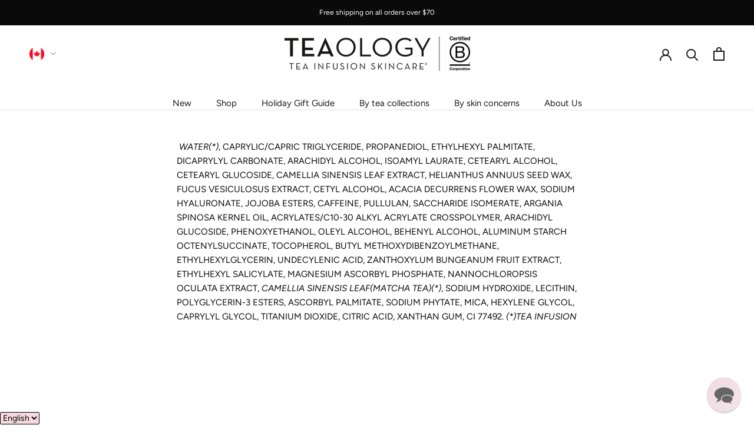

--- FILE ---
content_type: text/html; charset=utf-8
request_url: https://teaologyskincare.ca/pages/ingredients-matcha-tea-ultra-firming-eye-cream
body_size: 81111
content:
<!doctype html>

  <html class="no-js" lang="en">
    <head><script type="application/vnd.locksmith+json" data-locksmith>{"version":"v254","locked":false,"initialized":true,"scope":"page","access_granted":true,"access_denied":false,"requires_customer":false,"manual_lock":false,"remote_lock":false,"has_timeout":false,"remote_rendered":null,"hide_resource":false,"hide_links_to_resource":false,"transparent":true,"locks":{"all":[],"opened":[]},"keys":[],"keys_signature":"6b8a5012d2c61aedbf75b2957c866ade524f5f7e77c0acbc91a0e27efc13e991","state":{"template":"page","theme":133255397446,"product":null,"collection":null,"page":"ingredients-matcha-tea-ultra-firming-eye-cream","blog":null,"article":null,"app":null},"now":1769500481,"path":"\/pages\/ingredients-matcha-tea-ultra-firming-eye-cream","locale_root_url":"\/","canonical_url":"https:\/\/teaologyskincare.ca\/pages\/ingredients-matcha-tea-ultra-firming-eye-cream","customer_id":null,"customer_id_signature":"6b8a5012d2c61aedbf75b2957c866ade524f5f7e77c0acbc91a0e27efc13e991","cart":null}</script><script data-locksmith>!function(){undefined;!function(){var s=window.Locksmith={},e=document.querySelector('script[type="application/vnd.locksmith+json"]'),n=e&&e.innerHTML;if(s.state={},s.util={},s.loading=!1,n)try{s.state=JSON.parse(n)}catch(d){}if(document.addEventListener&&document.querySelector){var o,i,a,t=[76,79,67,75,83,77,73,84,72,49,49],c=function(){i=t.slice(0)},l="style",r=function(e){e&&27!==e.keyCode&&"click"!==e.type||(document.removeEventListener("keydown",r),document.removeEventListener("click",r),o&&document.body.removeChild(o),o=null)};c(),document.addEventListener("keyup",function(e){if(e.keyCode===i[0]){if(clearTimeout(a),i.shift(),0<i.length)return void(a=setTimeout(c,1e3));c(),r(),(o=document.createElement("div"))[l].width="50%",o[l].maxWidth="1000px",o[l].height="85%",o[l].border="1px rgba(0, 0, 0, 0.2) solid",o[l].background="rgba(255, 255, 255, 0.99)",o[l].borderRadius="4px",o[l].position="fixed",o[l].top="50%",o[l].left="50%",o[l].transform="translateY(-50%) translateX(-50%)",o[l].boxShadow="0 2px 5px rgba(0, 0, 0, 0.3), 0 0 100vh 100vw rgba(0, 0, 0, 0.5)",o[l].zIndex="2147483645";var t=document.createElement("textarea");t.value=JSON.stringify(JSON.parse(n),null,2),t[l].border="none",t[l].display="block",t[l].boxSizing="border-box",t[l].width="100%",t[l].height="100%",t[l].background="transparent",t[l].padding="22px",t[l].fontFamily="monospace",t[l].fontSize="14px",t[l].color="#333",t[l].resize="none",t[l].outline="none",t.readOnly=!0,o.appendChild(t),document.body.appendChild(o),t.addEventListener("click",function(e){e.stopImmediatePropagation()}),t.select(),document.addEventListener("keydown",r),document.addEventListener("click",r)}})}s.isEmbedded=-1!==window.location.search.indexOf("_ab=0&_fd=0&_sc=1"),s.path=s.state.path||window.location.pathname,s.basePath=s.state.locale_root_url.concat("/apps/locksmith").replace(/^\/\//,"/"),s.reloading=!1,s.util.console=window.console||{log:function(){},error:function(){}},s.util.makeUrl=function(e,t){var n,o=s.basePath+e,i=[],a=s.cache();for(n in a)i.push(n+"="+encodeURIComponent(a[n]));for(n in t)i.push(n+"="+encodeURIComponent(t[n]));return s.state.customer_id&&(i.push("customer_id="+encodeURIComponent(s.state.customer_id)),i.push("customer_id_signature="+encodeURIComponent(s.state.customer_id_signature))),o+=(-1===o.indexOf("?")?"?":"&")+i.join("&")},s._initializeCallbacks=[],s.on=function(e,t){if("initialize"!==e)throw'Locksmith.on() currently only supports the "initialize" event';s._initializeCallbacks.push(t)},s.initializeSession=function(e){if(!s.isEmbedded){var t=!1,n=!0,o=!0;(e=e||{}).silent&&(o=n=!(t=!0)),s.ping({silent:t,spinner:n,reload:o,callback:function(){s._initializeCallbacks.forEach(function(e){e()})}})}},s.cache=function(e){var t={};try{var n=function i(e){return(document.cookie.match("(^|; )"+e+"=([^;]*)")||0)[2]};t=JSON.parse(decodeURIComponent(n("locksmith-params")||"{}"))}catch(d){}if(e){for(var o in e)t[o]=e[o];document.cookie="locksmith-params=; expires=Thu, 01 Jan 1970 00:00:00 GMT; path=/",document.cookie="locksmith-params="+encodeURIComponent(JSON.stringify(t))+"; path=/"}return t},s.cache.cart=s.state.cart,s.cache.cartLastSaved=null,s.params=s.cache(),s.util.reload=function(){s.reloading=!0;try{window.location.href=window.location.href.replace(/#.*/,"")}catch(d){s.util.console.error("Preferred reload method failed",d),window.location.reload()}},s.cache.saveCart=function(e){if(!s.cache.cart||s.cache.cart===s.cache.cartLastSaved)return e?e():null;var t=s.cache.cartLastSaved;s.cache.cartLastSaved=s.cache.cart,fetch("/cart/update.js",{method:"POST",headers:{"Content-Type":"application/json",Accept:"application/json"},body:JSON.stringify({attributes:{locksmith:s.cache.cart}})}).then(function(e){if(!e.ok)throw new Error("Cart update failed: "+e.status);return e.json()}).then(function(){e&&e()})["catch"](function(e){if(s.cache.cartLastSaved=t,!s.reloading)throw e})},s.util.spinnerHTML='<style>body{background:#FFF}@keyframes spin{from{transform:rotate(0deg)}to{transform:rotate(360deg)}}#loading{display:flex;width:100%;height:50vh;color:#777;align-items:center;justify-content:center}#loading .spinner{display:block;animation:spin 600ms linear infinite;position:relative;width:50px;height:50px}#loading .spinner-ring{stroke:currentColor;stroke-dasharray:100%;stroke-width:2px;stroke-linecap:round;fill:none}</style><div id="loading"><div class="spinner"><svg width="100%" height="100%"><svg preserveAspectRatio="xMinYMin"><circle class="spinner-ring" cx="50%" cy="50%" r="45%"></circle></svg></svg></div></div>',s.util.clobberBody=function(e){document.body.innerHTML=e},s.util.clobberDocument=function(e){e.responseText&&(e=e.responseText),document.documentElement&&document.removeChild(document.documentElement);var t=document.open("text/html","replace");t.writeln(e),t.close(),setTimeout(function(){var e=t.querySelector("[autofocus]");e&&e.focus()},100)},s.util.serializeForm=function(e){if(e&&"FORM"===e.nodeName){var t,n,o={};for(t=e.elements.length-1;0<=t;t-=1)if(""!==e.elements[t].name)switch(e.elements[t].nodeName){case"INPUT":switch(e.elements[t].type){default:case"text":case"hidden":case"password":case"button":case"reset":case"submit":o[e.elements[t].name]=e.elements[t].value;break;case"checkbox":case"radio":e.elements[t].checked&&(o[e.elements[t].name]=e.elements[t].value);break;case"file":}break;case"TEXTAREA":o[e.elements[t].name]=e.elements[t].value;break;case"SELECT":switch(e.elements[t].type){case"select-one":o[e.elements[t].name]=e.elements[t].value;break;case"select-multiple":for(n=e.elements[t].options.length-1;0<=n;n-=1)e.elements[t].options[n].selected&&(o[e.elements[t].name]=e.elements[t].options[n].value)}break;case"BUTTON":switch(e.elements[t].type){case"reset":case"submit":case"button":o[e.elements[t].name]=e.elements[t].value}}return o}},s.util.on=function(e,a,s,t){t=t||document;var c="locksmith-"+e+a,n=function(e){var t=e.target,n=e.target.parentElement,o=t&&t.className&&(t.className.baseVal||t.className)||"",i=n&&n.className&&(n.className.baseVal||n.className)||"";("string"==typeof o&&-1!==o.split(/\s+/).indexOf(a)||"string"==typeof i&&-1!==i.split(/\s+/).indexOf(a))&&!e[c]&&(e[c]=!0,s(e))};t.attachEvent?t.attachEvent(e,n):t.addEventListener(e,n,!1)},s.util.enableActions=function(e){s.util.on("click","locksmith-action",function(e){e.preventDefault();var t=e.target;t.dataset.confirmWith&&!confirm(t.dataset.confirmWith)||(t.disabled=!0,t.innerText=t.dataset.disableWith,s.post("/action",t.dataset.locksmithParams,{spinner:!1,type:"text",success:function(e){(e=JSON.parse(e.responseText)).message&&alert(e.message),s.util.reload()}}))},e)},s.util.inject=function(e,t){var n=["data","locksmith","append"];if(-1!==t.indexOf(n.join("-"))){var o=document.createElement("div");o.innerHTML=t,e.appendChild(o)}else e.innerHTML=t;var i,a,s=e.querySelectorAll("script");for(a=0;a<s.length;++a){i=s[a];var c=document.createElement("script");if(i.type&&(c.type=i.type),i.src)c.src=i.src;else{var l=document.createTextNode(i.innerHTML);c.appendChild(l)}e.appendChild(c)}var r=e.querySelector("[autofocus]");r&&r.focus()},s.post=function(e,t,n){!1!==(n=n||{}).spinner&&s.util.clobberBody(s.util.spinnerHTML);var o={};n.container===document?(o.layout=1,n.success=function(e){s.util.clobberDocument(e)}):n.container&&(o.layout=0,n.success=function(e){var t=document.getElementById(n.container);s.util.inject(t,e),t.id===t.firstChild.id&&t.parentElement.replaceChild(t.firstChild,t)}),n.form_type&&(t.form_type=n.form_type),n.include_layout_classes!==undefined&&(t.include_layout_classes=n.include_layout_classes),n.lock_id!==undefined&&(t.lock_id=n.lock_id),s.loading=!0;var i=s.util.makeUrl(e,o),a="json"===n.type||"text"===n.type;fetch(i,{method:"POST",headers:{"Content-Type":"application/json",Accept:a?"application/json":"text/html"},body:JSON.stringify(t)}).then(function(e){if(!e.ok)throw new Error("Request failed: "+e.status);return e.text()}).then(function(e){var t=n.success||s.util.clobberDocument;t(a?{responseText:e}:e)})["catch"](function(e){if(!s.reloading)if("dashboard.weglot.com"!==window.location.host){if(!n.silent)throw alert("Something went wrong! Please refresh and try again."),e;console.error(e)}else console.error(e)})["finally"](function(){s.loading=!1})},s.postResource=function(e,t){e.path=s.path,e.search=window.location.search,e.state=s.state,e.passcode&&(e.passcode=e.passcode.trim()),e.email&&(e.email=e.email.trim()),e.state.cart=s.cache.cart,e.locksmith_json=s.jsonTag,e.locksmith_json_signature=s.jsonTagSignature,s.post("/resource",e,t)},s.ping=function(e){if(!s.isEmbedded){e=e||{};s.post("/ping",{path:s.path,search:window.location.search,state:s.state},{spinner:!!e.spinner,silent:"undefined"==typeof e.silent||e.silent,type:"text",success:function(e){e&&e.responseText?(e=JSON.parse(e.responseText)).messages&&0<e.messages.length&&s.showMessages(e.messages):console.error("[Locksmith] Invalid result in ping callback:",e)}})}},s.timeoutMonitor=function(){var e=s.cache.cart;s.ping({callback:function(){e!==s.cache.cart||setTimeout(function(){s.timeoutMonitor()},6e4)}})},s.showMessages=function(e){var t=document.createElement("div");t.style.position="fixed",t.style.left=0,t.style.right=0,t.style.bottom="-50px",t.style.opacity=0,t.style.background="#191919",t.style.color="#ddd",t.style.transition="bottom 0.2s, opacity 0.2s",t.style.zIndex=999999,t.innerHTML="        <style>          .locksmith-ab .locksmith-b { display: none; }          .locksmith-ab.toggled .locksmith-b { display: flex; }          .locksmith-ab.toggled .locksmith-a { display: none; }          .locksmith-flex { display: flex; flex-wrap: wrap; justify-content: space-between; align-items: center; padding: 10px 20px; }          .locksmith-message + .locksmith-message { border-top: 1px #555 solid; }          .locksmith-message a { color: inherit; font-weight: bold; }          .locksmith-message a:hover { color: inherit; opacity: 0.8; }          a.locksmith-ab-toggle { font-weight: inherit; text-decoration: underline; }          .locksmith-text { flex-grow: 1; }          .locksmith-cta { flex-grow: 0; text-align: right; }          .locksmith-cta button { transform: scale(0.8); transform-origin: left; }          .locksmith-cta > * { display: block; }          .locksmith-cta > * + * { margin-top: 10px; }          .locksmith-message a.locksmith-close { flex-grow: 0; text-decoration: none; margin-left: 15px; font-size: 30px; font-family: monospace; display: block; padding: 2px 10px; }                    @media screen and (max-width: 600px) {            .locksmith-wide-only { display: none !important; }            .locksmith-flex { padding: 0 15px; }            .locksmith-flex > * { margin-top: 5px; margin-bottom: 5px; }            .locksmith-cta { text-align: left; }          }                    @media screen and (min-width: 601px) {            .locksmith-narrow-only { display: none !important; }          }        </style>      "+e.map(function(e){return'<div class="locksmith-message">'+e+"</div>"}).join(""),document.body.appendChild(t),document.body.style.position="relative",document.body.parentElement.style.paddingBottom=t.offsetHeight+"px",setTimeout(function(){t.style.bottom=0,t.style.opacity=1},50),s.util.on("click","locksmith-ab-toggle",function(e){e.preventDefault();for(var t=e.target.parentElement;-1===t.className.split(" ").indexOf("locksmith-ab");)t=t.parentElement;-1!==t.className.split(" ").indexOf("toggled")?t.className=t.className.replace("toggled",""):t.className=t.className+" toggled"}),s.util.enableActions(t)}}()}();</script>
      <script data-locksmith>Locksmith.cache.cart=null</script>

  <script data-locksmith>Locksmith.jsonTag="{\"version\":\"v254\",\"locked\":false,\"initialized\":true,\"scope\":\"page\",\"access_granted\":true,\"access_denied\":false,\"requires_customer\":false,\"manual_lock\":false,\"remote_lock\":false,\"has_timeout\":false,\"remote_rendered\":null,\"hide_resource\":false,\"hide_links_to_resource\":false,\"transparent\":true,\"locks\":{\"all\":[],\"opened\":[]},\"keys\":[],\"keys_signature\":\"6b8a5012d2c61aedbf75b2957c866ade524f5f7e77c0acbc91a0e27efc13e991\",\"state\":{\"template\":\"page\",\"theme\":133255397446,\"product\":null,\"collection\":null,\"page\":\"ingredients-matcha-tea-ultra-firming-eye-cream\",\"blog\":null,\"article\":null,\"app\":null},\"now\":1769500481,\"path\":\"\\\/pages\\\/ingredients-matcha-tea-ultra-firming-eye-cream\",\"locale_root_url\":\"\\\/\",\"canonical_url\":\"https:\\\/\\\/teaologyskincare.ca\\\/pages\\\/ingredients-matcha-tea-ultra-firming-eye-cream\",\"customer_id\":null,\"customer_id_signature\":\"6b8a5012d2c61aedbf75b2957c866ade524f5f7e77c0acbc91a0e27efc13e991\",\"cart\":null}";Locksmith.jsonTagSignature="4e486b187b104896499927debfbddf2ccec4c6eb5f6be7e1b2d38510f64e5dba"</script>

      <meta charset="utf-8">
      <meta http-equiv="X-UA-Compatible" content="IE=edge,chrome=1">
      <meta name="viewport" content="width=device-width, initial-scale=1.0, height=device-height, minimum-scale=1.0, maximum-scale=1.0">
      <meta name="theme-color" content="">
  <!-- Global site tag (gtag.js) - Google Analytics -->
  <script async src="https://www.googletagmanager.com/gtag/js?id=G-09XMB289PY"></script>
  <script>
    window.dataLayer = window.dataLayer || [];
    function gtag(){dataLayer.push(arguments);}
    gtag('js', new Date());
  
    gtag('config', 'G-09XMB289PY');
  </script>
      <title>
        Ingredients I Matcha Tea Ultra-Firming Eye Cream I Teaology Skincare &ndash; Teaology Skincare North America
      </title><meta name="description" content=" WATER(*), CAPRYLIC/CAPRIC TRIGLYCERIDE, PROPANEDIOL, ETHYLHEXYL PALMITATE, DICAPRYLYL CARBONATE, ARACHIDYL ALCOHOL, ISOAMYL LAURATE, CETEARYL ALCOHOL, CETEARYL GLUCOSIDE, CAMELLIA SINENSIS LEAF EXTRACT, HELIANTHUS ANNUUS SEED WAX, FUCUS VESICULOSUS EXTRACT, CETYL ALCOHOL, ACACIA DECURRENS FLOWER WAX, SODIUM HYALURONAT">
<link rel="canonical" href="https://teaologyskincare.ca/pages/ingredients-matcha-tea-ultra-firming-eye-cream"><link rel="shortcut icon" href="//teaologyskincare.ca/cdn/shop/files/flavicon_teaology_96x.png?v=1613765576" type="image/png"><meta property="og:type" content="website">
<meta property="og:title" content="Ingredients I Matcha Tea Ultra-Firming Eye Cream I Teaology Skincare">
<meta property="og:description" content=" WATER(*), CAPRYLIC/CAPRIC TRIGLYCERIDE, PROPANEDIOL, ETHYLHEXYL PALMITATE, DICAPRYLYL CARBONATE, ARACHIDYL ALCOHOL, ISOAMYL LAURATE, CETEARYL ALCOHOL, CETEARYL GLUCOSIDE, CAMELLIA SINENSIS LEAF EXTRACT, HELIANTHUS ANNUUS SEED WAX, FUCUS VESICULOSUS EXTRACT, CETYL ALCOHOL, ACACIA DECURRENS FLOWER WAX, SODIUM HYALURONAT">
<meta property="og:url" content="https://teaologyskincare.ca/pages/ingredients-matcha-tea-ultra-firming-eye-cream">
<meta property="og:site_name" content="Teaology Skincare North America"><meta name="twitter:card" content="summary"><meta name="twitter:title" content="Ingredients I Matcha Tea Ultra-Firming Eye Cream I Teaology Skincare">
<meta name="twitter:description" content=" WATER(*), CAPRYLIC/CAPRIC TRIGLYCERIDE, PROPANEDIOL, ETHYLHEXYL PALMITATE, DICAPRYLYL CARBONATE, ARACHIDYL ALCOHOL, ISOAMYL LAURATE, CETEARYL ALCOHOL, CETEARYL GLUCOSIDE, CAMELLIA SINENSIS LEAF EXTRACT, HELIANTHUS ANNUUS SEED WAX, FUCUS VESICULOSUS EXTRACT, CETYL ALCOHOL, ACACIA DECURRENS FLOWER WAX, SODIUM HYALURONAT">

      <style>
  @font-face {
  font-family: Figtree;
  font-weight: 400;
  font-style: normal;
  font-display: fallback;
  src: url("//teaologyskincare.ca/cdn/fonts/figtree/figtree_n4.3c0838aba1701047e60be6a99a1b0a40ce9b8419.woff2") format("woff2"),
       url("//teaologyskincare.ca/cdn/fonts/figtree/figtree_n4.c0575d1db21fc3821f17fd6617d3dee552312137.woff") format("woff");
}

  @font-face {
  font-family: Figtree;
  font-weight: 400;
  font-style: normal;
  font-display: fallback;
  src: url("//teaologyskincare.ca/cdn/fonts/figtree/figtree_n4.3c0838aba1701047e60be6a99a1b0a40ce9b8419.woff2") format("woff2"),
       url("//teaologyskincare.ca/cdn/fonts/figtree/figtree_n4.c0575d1db21fc3821f17fd6617d3dee552312137.woff") format("woff");
}


  @font-face {
  font-family: Figtree;
  font-weight: 700;
  font-style: normal;
  font-display: fallback;
  src: url("//teaologyskincare.ca/cdn/fonts/figtree/figtree_n7.2fd9bfe01586148e644724096c9d75e8c7a90e55.woff2") format("woff2"),
       url("//teaologyskincare.ca/cdn/fonts/figtree/figtree_n7.ea05de92d862f9594794ab281c4c3a67501ef5fc.woff") format("woff");
}

  @font-face {
  font-family: Figtree;
  font-weight: 400;
  font-style: italic;
  font-display: fallback;
  src: url("//teaologyskincare.ca/cdn/fonts/figtree/figtree_i4.89f7a4275c064845c304a4cf8a4a586060656db2.woff2") format("woff2"),
       url("//teaologyskincare.ca/cdn/fonts/figtree/figtree_i4.6f955aaaafc55a22ffc1f32ecf3756859a5ad3e2.woff") format("woff");
}

  @font-face {
  font-family: Figtree;
  font-weight: 700;
  font-style: italic;
  font-display: fallback;
  src: url("//teaologyskincare.ca/cdn/fonts/figtree/figtree_i7.06add7096a6f2ab742e09ec7e498115904eda1fe.woff2") format("woff2"),
       url("//teaologyskincare.ca/cdn/fonts/figtree/figtree_i7.ee584b5fcaccdbb5518c0228158941f8df81b101.woff") format("woff");
}


  :root {
    --heading-font-family : Figtree, sans-serif;
    --heading-font-weight : 400;
    --heading-font-style  : normal;

    --text-font-family : Figtree, sans-serif;
    --text-font-weight : 400;
    --text-font-style  : normal;

    --base-text-font-size   : 15px;
    --default-text-font-size: 14px;--background          : #ffffff;
    --background-rgb      : 255, 255, 255;
    --light-background    : #ffffff;
    --light-background-rgb: 255, 255, 255;
    --heading-color       : #0a0a0a;
    --text-color          : #232222;
    --text-color-rgb      : 35, 34, 34;
    --text-color-light    : #2e2e2e;
    --text-color-light-rgb: 46, 46, 46;
    --link-color          : #f87499;
    --link-color-rgb      : 248, 116, 153;
    --border-color        : #dedede;
    --border-color-rgb    : 222, 222, 222;

    --button-background    : #201e1e;
    --button-background-rgb: 32, 30, 30;
    --button-text-color    : #ffffff;

    --header-background       : #ffffff;
    --header-heading-color    : #1c1b1b;
    --header-light-text-color : #5e5e5e;
    --header-border-color     : #dddddd;

    --footer-background    : #0a0a0a;
    --footer-text-color    : #d1d1d1;
    --footer-heading-color : #ffffff;
    --footer-border-color  : #282828;

    --navigation-background      : #ffffff;
    --navigation-background-rgb  : 255, 255, 255;
    --navigation-text-color      : #0a0a0a;
    --navigation-text-color-light: rgba(10, 10, 10, 0.5);
    --navigation-border-color    : rgba(10, 10, 10, 0.25);

    --newsletter-popup-background     : #ffffff;
    --newsletter-popup-text-color     : #0a0a0a;
    --newsletter-popup-text-color-rgb : 10, 10, 10;

    --secondary-elements-background       : #1c1b1b;
    --secondary-elements-background-rgb   : 28, 27, 27;
    --secondary-elements-text-color       : #ffffff;
    --secondary-elements-text-color-light : rgba(255, 255, 255, 0.5);
    --secondary-elements-border-color     : rgba(255, 255, 255, 0.25);

    --product-sale-price-color    : #ca6761;
    --product-sale-price-color-rgb: 202, 103, 97;
    --product-star-rating: #f9ed30;

    /* Shopify related variables */
    --payment-terms-background-color: #ffffff;

    /* Products */

    --horizontal-spacing-four-products-per-row: 20px;
        --horizontal-spacing-two-products-per-row : 20px;

    --vertical-spacing-four-products-per-row: 60px;
        --vertical-spacing-two-products-per-row : 75px;

    /* Animation */
    --drawer-transition-timing: cubic-bezier(0.645, 0.045, 0.355, 1);
    --header-base-height: 80px; /* We set a default for browsers that do not support CSS variables */

    /* Cursors */
    --cursor-zoom-in-svg    : url(//teaologyskincare.ca/cdn/shop/t/62/assets/cursor-zoom-in.svg?v=61424633577190987161731099687);
    --cursor-zoom-in-2x-svg : url(//teaologyskincare.ca/cdn/shop/t/62/assets/cursor-zoom-in-2x.svg?v=3940765654881752421731099687);
  }
</style>

<script>
  // IE11 does not have support for CSS variables, so we have to polyfill them
  if (!(((window || {}).CSS || {}).supports && window.CSS.supports('(--a: 0)'))) {
    const script = document.createElement('script');
    script.type = 'text/javascript';
    script.src = 'https://cdn.jsdelivr.net/npm/css-vars-ponyfill@2';
    script.onload = function() {
      cssVars({});
    };

    document.getElementsByTagName('head')[0].appendChild(script);
  }
</script>
  
      <script>window.performance && window.performance.mark && window.performance.mark('shopify.content_for_header.start');</script><meta name="google-site-verification" content="ZjnNkroGgxzUAYP8eFG2vqxkvixdbAycBgbcdavvMsA">
<meta name="facebook-domain-verification" content="q8v9algu4ays3ae87ulmhf0mq4yf1o">
<meta name="facebook-domain-verification" content="brkj40zzlhevuu3e9ngkmthjm6rflc">
<meta name="google-site-verification" content="dd-uPfMqmp94hfwve7Dq1US78oIoW2Jj00NbAqlfZZs">
<meta id="shopify-digital-wallet" name="shopify-digital-wallet" content="/26720272432/digital_wallets/dialog">
<meta name="shopify-checkout-api-token" content="16729e0de4dd1d01b9d16118722a0f16">
<meta id="in-context-paypal-metadata" data-shop-id="26720272432" data-venmo-supported="false" data-environment="production" data-locale="en_US" data-paypal-v4="true" data-currency="CAD">
<link rel="alternate" hreflang="x-default" href="https://teaologyskincare.ca/pages/ingredients-matcha-tea-ultra-firming-eye-cream">
<link rel="alternate" hreflang="en" href="https://teaologyskincare.ca/pages/ingredients-matcha-tea-ultra-firming-eye-cream">
<link rel="alternate" hreflang="fr" href="https://teaologyskincare.ca/fr/pages/ingredients-matcha-tea-ultra-firming-eye-cream">
<script async="async" src="/checkouts/internal/preloads.js?locale=en-CA"></script>
<link rel="preconnect" href="https://shop.app" crossorigin="anonymous">
<script async="async" src="https://shop.app/checkouts/internal/preloads.js?locale=en-CA&shop_id=26720272432" crossorigin="anonymous"></script>
<script id="apple-pay-shop-capabilities" type="application/json">{"shopId":26720272432,"countryCode":"CA","currencyCode":"CAD","merchantCapabilities":["supports3DS"],"merchantId":"gid:\/\/shopify\/Shop\/26720272432","merchantName":"Teaology Skincare North America","requiredBillingContactFields":["postalAddress","email"],"requiredShippingContactFields":["postalAddress","email"],"shippingType":"shipping","supportedNetworks":["visa","masterCard","amex","discover","interac","jcb"],"total":{"type":"pending","label":"Teaology Skincare North America","amount":"1.00"},"shopifyPaymentsEnabled":true,"supportsSubscriptions":true}</script>
<script id="shopify-features" type="application/json">{"accessToken":"16729e0de4dd1d01b9d16118722a0f16","betas":["rich-media-storefront-analytics"],"domain":"teaologyskincare.ca","predictiveSearch":true,"shopId":26720272432,"locale":"en"}</script>
<script>var Shopify = Shopify || {};
Shopify.shop = "teaology-skincare-north-america.myshopify.com";
Shopify.locale = "en";
Shopify.currency = {"active":"CAD","rate":"1.0"};
Shopify.country = "CA";
Shopify.theme = {"name":"[RALLY] teaology-ca\/main","id":133255397446,"schema_name":"Prestige","schema_version":"5.6.0","theme_store_id":null,"role":"main"};
Shopify.theme.handle = "null";
Shopify.theme.style = {"id":null,"handle":null};
Shopify.cdnHost = "teaologyskincare.ca/cdn";
Shopify.routes = Shopify.routes || {};
Shopify.routes.root = "/";</script>
<script type="module">!function(o){(o.Shopify=o.Shopify||{}).modules=!0}(window);</script>
<script>!function(o){function n(){var o=[];function n(){o.push(Array.prototype.slice.apply(arguments))}return n.q=o,n}var t=o.Shopify=o.Shopify||{};t.loadFeatures=n(),t.autoloadFeatures=n()}(window);</script>
<script>
  window.ShopifyPay = window.ShopifyPay || {};
  window.ShopifyPay.apiHost = "shop.app\/pay";
  window.ShopifyPay.redirectState = null;
</script>
<script id="shop-js-analytics" type="application/json">{"pageType":"page"}</script>
<script defer="defer" async type="module" src="//teaologyskincare.ca/cdn/shopifycloud/shop-js/modules/v2/client.init-shop-cart-sync_BT-GjEfc.en.esm.js"></script>
<script defer="defer" async type="module" src="//teaologyskincare.ca/cdn/shopifycloud/shop-js/modules/v2/chunk.common_D58fp_Oc.esm.js"></script>
<script defer="defer" async type="module" src="//teaologyskincare.ca/cdn/shopifycloud/shop-js/modules/v2/chunk.modal_xMitdFEc.esm.js"></script>
<script type="module">
  await import("//teaologyskincare.ca/cdn/shopifycloud/shop-js/modules/v2/client.init-shop-cart-sync_BT-GjEfc.en.esm.js");
await import("//teaologyskincare.ca/cdn/shopifycloud/shop-js/modules/v2/chunk.common_D58fp_Oc.esm.js");
await import("//teaologyskincare.ca/cdn/shopifycloud/shop-js/modules/v2/chunk.modal_xMitdFEc.esm.js");

  window.Shopify.SignInWithShop?.initShopCartSync?.({"fedCMEnabled":true,"windoidEnabled":true});

</script>
<script>
  window.Shopify = window.Shopify || {};
  if (!window.Shopify.featureAssets) window.Shopify.featureAssets = {};
  window.Shopify.featureAssets['shop-js'] = {"shop-cart-sync":["modules/v2/client.shop-cart-sync_DZOKe7Ll.en.esm.js","modules/v2/chunk.common_D58fp_Oc.esm.js","modules/v2/chunk.modal_xMitdFEc.esm.js"],"init-fed-cm":["modules/v2/client.init-fed-cm_B6oLuCjv.en.esm.js","modules/v2/chunk.common_D58fp_Oc.esm.js","modules/v2/chunk.modal_xMitdFEc.esm.js"],"shop-cash-offers":["modules/v2/client.shop-cash-offers_D2sdYoxE.en.esm.js","modules/v2/chunk.common_D58fp_Oc.esm.js","modules/v2/chunk.modal_xMitdFEc.esm.js"],"shop-login-button":["modules/v2/client.shop-login-button_QeVjl5Y3.en.esm.js","modules/v2/chunk.common_D58fp_Oc.esm.js","modules/v2/chunk.modal_xMitdFEc.esm.js"],"pay-button":["modules/v2/client.pay-button_DXTOsIq6.en.esm.js","modules/v2/chunk.common_D58fp_Oc.esm.js","modules/v2/chunk.modal_xMitdFEc.esm.js"],"shop-button":["modules/v2/client.shop-button_DQZHx9pm.en.esm.js","modules/v2/chunk.common_D58fp_Oc.esm.js","modules/v2/chunk.modal_xMitdFEc.esm.js"],"avatar":["modules/v2/client.avatar_BTnouDA3.en.esm.js"],"init-windoid":["modules/v2/client.init-windoid_CR1B-cfM.en.esm.js","modules/v2/chunk.common_D58fp_Oc.esm.js","modules/v2/chunk.modal_xMitdFEc.esm.js"],"init-shop-for-new-customer-accounts":["modules/v2/client.init-shop-for-new-customer-accounts_C_vY_xzh.en.esm.js","modules/v2/client.shop-login-button_QeVjl5Y3.en.esm.js","modules/v2/chunk.common_D58fp_Oc.esm.js","modules/v2/chunk.modal_xMitdFEc.esm.js"],"init-shop-email-lookup-coordinator":["modules/v2/client.init-shop-email-lookup-coordinator_BI7n9ZSv.en.esm.js","modules/v2/chunk.common_D58fp_Oc.esm.js","modules/v2/chunk.modal_xMitdFEc.esm.js"],"init-shop-cart-sync":["modules/v2/client.init-shop-cart-sync_BT-GjEfc.en.esm.js","modules/v2/chunk.common_D58fp_Oc.esm.js","modules/v2/chunk.modal_xMitdFEc.esm.js"],"shop-toast-manager":["modules/v2/client.shop-toast-manager_DiYdP3xc.en.esm.js","modules/v2/chunk.common_D58fp_Oc.esm.js","modules/v2/chunk.modal_xMitdFEc.esm.js"],"init-customer-accounts":["modules/v2/client.init-customer-accounts_D9ZNqS-Q.en.esm.js","modules/v2/client.shop-login-button_QeVjl5Y3.en.esm.js","modules/v2/chunk.common_D58fp_Oc.esm.js","modules/v2/chunk.modal_xMitdFEc.esm.js"],"init-customer-accounts-sign-up":["modules/v2/client.init-customer-accounts-sign-up_iGw4briv.en.esm.js","modules/v2/client.shop-login-button_QeVjl5Y3.en.esm.js","modules/v2/chunk.common_D58fp_Oc.esm.js","modules/v2/chunk.modal_xMitdFEc.esm.js"],"shop-follow-button":["modules/v2/client.shop-follow-button_CqMgW2wH.en.esm.js","modules/v2/chunk.common_D58fp_Oc.esm.js","modules/v2/chunk.modal_xMitdFEc.esm.js"],"checkout-modal":["modules/v2/client.checkout-modal_xHeaAweL.en.esm.js","modules/v2/chunk.common_D58fp_Oc.esm.js","modules/v2/chunk.modal_xMitdFEc.esm.js"],"shop-login":["modules/v2/client.shop-login_D91U-Q7h.en.esm.js","modules/v2/chunk.common_D58fp_Oc.esm.js","modules/v2/chunk.modal_xMitdFEc.esm.js"],"lead-capture":["modules/v2/client.lead-capture_BJmE1dJe.en.esm.js","modules/v2/chunk.common_D58fp_Oc.esm.js","modules/v2/chunk.modal_xMitdFEc.esm.js"],"payment-terms":["modules/v2/client.payment-terms_Ci9AEqFq.en.esm.js","modules/v2/chunk.common_D58fp_Oc.esm.js","modules/v2/chunk.modal_xMitdFEc.esm.js"]};
</script>
<script>(function() {
  var isLoaded = false;
  function asyncLoad() {
    if (isLoaded) return;
    isLoaded = true;
    var urls = ["https:\/\/cdn.nfcube.com\/0e0ea95159164c842efd4c05ffc95441.js?shop=teaology-skincare-north-america.myshopify.com","https:\/\/cdn-loyalty.yotpo.com\/loader\/uhRU5qxeCBdZ-P_Asq5LBg.js?shop=teaology-skincare-north-america.myshopify.com","https:\/\/pc-quiz.s3.us-east-2.amazonaws.com\/current\/quiz-loader.min.js?shop=teaology-skincare-north-america.myshopify.com","https:\/\/app-countdown-pro.carecart.io\/lib\/stockcountdown.js?shop=teaology-skincare-north-america.myshopify.com","https:\/\/d2badvwg0mti9p.cloudfront.net\/script.js?shop=teaology-skincare-north-america.myshopify.com\u0026shop=teaology-skincare-north-america.myshopify.com","https:\/\/cdn.rebuyengine.com\/onsite\/js\/rebuy.js?shop=teaology-skincare-north-america.myshopify.com"];
    for (var i = 0; i < urls.length; i++) {
      var s = document.createElement('script');
      s.type = 'text/javascript';
      s.async = true;
      s.src = urls[i];
      var x = document.getElementsByTagName('script')[0];
      x.parentNode.insertBefore(s, x);
    }
  };
  if(window.attachEvent) {
    window.attachEvent('onload', asyncLoad);
  } else {
    window.addEventListener('load', asyncLoad, false);
  }
})();</script>
<script id="__st">var __st={"a":26720272432,"offset":-18000,"reqid":"99d0086a-3b03-4ae0-a7f5-9b4a1c45de54-1769500481","pageurl":"teaologyskincare.ca\/pages\/ingredients-matcha-tea-ultra-firming-eye-cream","s":"pages-44824821808","u":"3eda1e02fe2e","p":"page","rtyp":"page","rid":44824821808};</script>
<script>window.ShopifyPaypalV4VisibilityTracking = true;</script>
<script id="captcha-bootstrap">!function(){'use strict';const t='contact',e='account',n='new_comment',o=[[t,t],['blogs',n],['comments',n],[t,'customer']],c=[[e,'customer_login'],[e,'guest_login'],[e,'recover_customer_password'],[e,'create_customer']],r=t=>t.map((([t,e])=>`form[action*='/${t}']:not([data-nocaptcha='true']) input[name='form_type'][value='${e}']`)).join(','),a=t=>()=>t?[...document.querySelectorAll(t)].map((t=>t.form)):[];function s(){const t=[...o],e=r(t);return a(e)}const i='password',u='form_key',d=['recaptcha-v3-token','g-recaptcha-response','h-captcha-response',i],f=()=>{try{return window.sessionStorage}catch{return}},m='__shopify_v',_=t=>t.elements[u];function p(t,e,n=!1){try{const o=window.sessionStorage,c=JSON.parse(o.getItem(e)),{data:r}=function(t){const{data:e,action:n}=t;return t[m]||n?{data:e,action:n}:{data:t,action:n}}(c);for(const[e,n]of Object.entries(r))t.elements[e]&&(t.elements[e].value=n);n&&o.removeItem(e)}catch(o){console.error('form repopulation failed',{error:o})}}const l='form_type',E='cptcha';function T(t){t.dataset[E]=!0}const w=window,h=w.document,L='Shopify',v='ce_forms',y='captcha';let A=!1;((t,e)=>{const n=(g='f06e6c50-85a8-45c8-87d0-21a2b65856fe',I='https://cdn.shopify.com/shopifycloud/storefront-forms-hcaptcha/ce_storefront_forms_captcha_hcaptcha.v1.5.2.iife.js',D={infoText:'Protected by hCaptcha',privacyText:'Privacy',termsText:'Terms'},(t,e,n)=>{const o=w[L][v],c=o.bindForm;if(c)return c(t,g,e,D).then(n);var r;o.q.push([[t,g,e,D],n]),r=I,A||(h.body.append(Object.assign(h.createElement('script'),{id:'captcha-provider',async:!0,src:r})),A=!0)});var g,I,D;w[L]=w[L]||{},w[L][v]=w[L][v]||{},w[L][v].q=[],w[L][y]=w[L][y]||{},w[L][y].protect=function(t,e){n(t,void 0,e),T(t)},Object.freeze(w[L][y]),function(t,e,n,w,h,L){const[v,y,A,g]=function(t,e,n){const i=e?o:[],u=t?c:[],d=[...i,...u],f=r(d),m=r(i),_=r(d.filter((([t,e])=>n.includes(e))));return[a(f),a(m),a(_),s()]}(w,h,L),I=t=>{const e=t.target;return e instanceof HTMLFormElement?e:e&&e.form},D=t=>v().includes(t);t.addEventListener('submit',(t=>{const e=I(t);if(!e)return;const n=D(e)&&!e.dataset.hcaptchaBound&&!e.dataset.recaptchaBound,o=_(e),c=g().includes(e)&&(!o||!o.value);(n||c)&&t.preventDefault(),c&&!n&&(function(t){try{if(!f())return;!function(t){const e=f();if(!e)return;const n=_(t);if(!n)return;const o=n.value;o&&e.removeItem(o)}(t);const e=Array.from(Array(32),(()=>Math.random().toString(36)[2])).join('');!function(t,e){_(t)||t.append(Object.assign(document.createElement('input'),{type:'hidden',name:u})),t.elements[u].value=e}(t,e),function(t,e){const n=f();if(!n)return;const o=[...t.querySelectorAll(`input[type='${i}']`)].map((({name:t})=>t)),c=[...d,...o],r={};for(const[a,s]of new FormData(t).entries())c.includes(a)||(r[a]=s);n.setItem(e,JSON.stringify({[m]:1,action:t.action,data:r}))}(t,e)}catch(e){console.error('failed to persist form',e)}}(e),e.submit())}));const S=(t,e)=>{t&&!t.dataset[E]&&(n(t,e.some((e=>e===t))),T(t))};for(const o of['focusin','change'])t.addEventListener(o,(t=>{const e=I(t);D(e)&&S(e,y())}));const B=e.get('form_key'),M=e.get(l),P=B&&M;t.addEventListener('DOMContentLoaded',(()=>{const t=y();if(P)for(const e of t)e.elements[l].value===M&&p(e,B);[...new Set([...A(),...v().filter((t=>'true'===t.dataset.shopifyCaptcha))])].forEach((e=>S(e,t)))}))}(h,new URLSearchParams(w.location.search),n,t,e,['guest_login'])})(!0,!0)}();</script>
<script integrity="sha256-4kQ18oKyAcykRKYeNunJcIwy7WH5gtpwJnB7kiuLZ1E=" data-source-attribution="shopify.loadfeatures" defer="defer" src="//teaologyskincare.ca/cdn/shopifycloud/storefront/assets/storefront/load_feature-a0a9edcb.js" crossorigin="anonymous"></script>
<script crossorigin="anonymous" defer="defer" src="//teaologyskincare.ca/cdn/shopifycloud/storefront/assets/shopify_pay/storefront-65b4c6d7.js?v=20250812"></script>
<script data-source-attribution="shopify.dynamic_checkout.dynamic.init">var Shopify=Shopify||{};Shopify.PaymentButton=Shopify.PaymentButton||{isStorefrontPortableWallets:!0,init:function(){window.Shopify.PaymentButton.init=function(){};var t=document.createElement("script");t.src="https://teaologyskincare.ca/cdn/shopifycloud/portable-wallets/latest/portable-wallets.en.js",t.type="module",document.head.appendChild(t)}};
</script>
<script data-source-attribution="shopify.dynamic_checkout.buyer_consent">
  function portableWalletsHideBuyerConsent(e){var t=document.getElementById("shopify-buyer-consent"),n=document.getElementById("shopify-subscription-policy-button");t&&n&&(t.classList.add("hidden"),t.setAttribute("aria-hidden","true"),n.removeEventListener("click",e))}function portableWalletsShowBuyerConsent(e){var t=document.getElementById("shopify-buyer-consent"),n=document.getElementById("shopify-subscription-policy-button");t&&n&&(t.classList.remove("hidden"),t.removeAttribute("aria-hidden"),n.addEventListener("click",e))}window.Shopify?.PaymentButton&&(window.Shopify.PaymentButton.hideBuyerConsent=portableWalletsHideBuyerConsent,window.Shopify.PaymentButton.showBuyerConsent=portableWalletsShowBuyerConsent);
</script>
<script data-source-attribution="shopify.dynamic_checkout.cart.bootstrap">document.addEventListener("DOMContentLoaded",(function(){function t(){return document.querySelector("shopify-accelerated-checkout-cart, shopify-accelerated-checkout")}if(t())Shopify.PaymentButton.init();else{new MutationObserver((function(e,n){t()&&(Shopify.PaymentButton.init(),n.disconnect())})).observe(document.body,{childList:!0,subtree:!0})}}));
</script>
<link id="shopify-accelerated-checkout-styles" rel="stylesheet" media="screen" href="https://teaologyskincare.ca/cdn/shopifycloud/portable-wallets/latest/accelerated-checkout-backwards-compat.css" crossorigin="anonymous">
<style id="shopify-accelerated-checkout-cart">
        #shopify-buyer-consent {
  margin-top: 1em;
  display: inline-block;
  width: 100%;
}

#shopify-buyer-consent.hidden {
  display: none;
}

#shopify-subscription-policy-button {
  background: none;
  border: none;
  padding: 0;
  text-decoration: underline;
  font-size: inherit;
  cursor: pointer;
}

#shopify-subscription-policy-button::before {
  box-shadow: none;
}

      </style>

<script>window.performance && window.performance.mark && window.performance.mark('shopify.content_for_header.end');</script>
  
      <link rel="stylesheet" href="//teaologyskincare.ca/cdn/shop/t/62/assets/theme.css?v=163948467626746791601767816592">
  
      <script>// This allows to expose several variables to the global scope, to be used in scripts
        window.theme = {
          pageType: "page",
          moneyFormat: "${{amount}}",
          moneyWithCurrencyFormat: "${{amount}} CAD",
          currencyCodeEnabled: false,
          productImageSize: "natural",
          searchMode: "product",
          showPageTransition: false,
          showElementStaggering: false,
          showImageZooming: false
        };
  
        window.routes = {
          rootUrl: "\/",
          rootUrlWithoutSlash: '',
          cartUrl: "\/cart",
          cartAddUrl: "\/cart\/add",
          cartChangeUrl: "\/cart\/change",
          searchUrl: "\/search",
          productRecommendationsUrl: "\/recommendations\/products"
        };
  
        window.languages = {
          cartAddNote: "Add Order Note",
          cartEditNote: "Edit Order Note",
          productImageLoadingError: "This image could not be loaded. Please try to reload the page.",
          productFormAddToCart: "Add to cart",
          productFormUnavailable: "Unavailable",
          productFormSoldOut: "Sold Out",
          shippingEstimatorOneResult: "1 option available:",
          shippingEstimatorMoreResults: "{{count}} options available:",
          shippingEstimatorNoResults: "No shipping could be found"
        };
  
        window.lazySizesConfig = {
          loadHidden: false,
          hFac: 0.5,
          expFactor: 2,
          ricTimeout: 150,
          lazyClass: 'Image--lazyLoad',
          loadingClass: 'Image--lazyLoading',
          loadedClass: 'Image--lazyLoaded'
        };
  
        document.documentElement.className = document.documentElement.className.replace('no-js', 'js');
        document.documentElement.style.setProperty('--window-height', window.innerHeight + 'px');
  
        // We do a quick detection of some features (we could use Modernizr but for so little...)
        (function() {
          document.documentElement.className += ((window.CSS && window.CSS.supports('(position: sticky) or (position: -webkit-sticky)')) ? ' supports-sticky' : ' no-supports-sticky');
          document.documentElement.className += (window.matchMedia('(-moz-touch-enabled: 1), (hover: none)')).matches ? ' no-supports-hover' : ' supports-hover';
        }());
  
        
      </script>
  
      <script src="//teaologyskincare.ca/cdn/shop/t/62/assets/lazysizes.min.js?v=174358363404432586981731099677" async></script><script src="//teaologyskincare.ca/cdn/shop/t/62/assets/libs.min.js?v=26178543184394469741731099678" defer></script>
      <script src="//teaologyskincare.ca/cdn/shop/t/62/assets/theme.js?v=181870877116713136031767816592" defer></script>
      <script src="//teaologyskincare.ca/cdn/shop/t/62/assets/custom.js?v=183944157590872491501731099676" defer></script>
  
      <script>
        (function () {
          window.onpageshow = function() {
            if (window.theme.showPageTransition) {
              var pageTransition = document.querySelector('.PageTransition');
  
              if (pageTransition) {
                pageTransition.style.visibility = 'visible';
                pageTransition.style.opacity = '0';
              }
            }
  
            // When the page is loaded from the cache, we have to reload the cart content
            document.documentElement.dispatchEvent(new CustomEvent('cart:refresh', {
              bubbles: true
            }));
          };
        })();
      </script>
  
      


  <script type="application/ld+json">
  {
    "@context": "http://schema.org",
    "@type": "BreadcrumbList",
  "itemListElement": [{
      "@type": "ListItem",
      "position": 1,
      "name": "Home",
      "item": "https://teaologyskincare.ca"
    },{
          "@type": "ListItem",
          "position": 2,
          "name": "INGREDIENTS",
          "item": "https://teaologyskincare.ca/pages/ingredients-matcha-tea-ultra-firming-eye-cream"
        }]
  }
  </script>

    <script type="text/javascript">
	function refreshThirdPartyAppsOverride(arguments) {
        jQuery = arguments[0];
        isCartEmpty = arguments[1];
        if (typeof window.SLIDECART_UPDATE !== 'undefined') {
            window.SLIDECART_UPDATE();
        }
        if (typeof window.HSSLIDECART !== 'undefined') {
            HsCartDrawer.updateSlideCart();
        }

        //Boundless - refresh karty
//         if (isCartEmpty) {
//             if (jQuery(document).find('header.site-header .icon-cart').length > 0) {
//                 jQuery(document).find('header.site-header .icon-cart').click();
//             }
//         } else {
//             if (jQuery(document).find('#CartContainer input').length > 0) {
//                 jQuery(document).find('#CartContainer input').change();
//             }
//         }

        //Supply - refresh karty
        // if (jQuery(document).find('#shopify-section-header .site-header .cart-toggle').length > 0) {
        //     jQuery(document).on('click', '#shopify-section-header .site-header .cart-toggle', function(e) {
        //         if (jQuery(document).find('#ajaxifyCart input').length > 0) {
        //             jQuery(document).find('#ajaxifyCart input').change();
        //         }
        //     });
        // }


        //Narrative - refresh karty
//         if (jQuery(document).find('.cart-drawer input').length > 0) {
//             jQuery(document).find('.cart-drawer input').trigger('input');
//             // window.theme.sections.instances[0].refresh(); - toto netreba, iba ak ako nahradu za: jQuery(document).find('.cart-drawer input').trigger('input');
//         }
    }
</script>
    
  

  <link rel="preload" href="https://cdn.jsdelivr.net/npm/swiper@11/swiper-bundle.min.css" as="style" onload="this.onload=null;this.rel='stylesheet'">
      
      <noscript><link rel="stylesheet" href="https://cdn.jsdelivr.net/npm/swiper@11/swiper-bundle.min.css"></noscript>
  

<!-- BEGIN app block: shopify://apps/cookieyes-gdpr-cookie-banner/blocks/app-embed/44e5ef64-bf2c-4188-838c-6f3b0716b8e4 -->


  <script
    async
    id="cookieyes"
    type="text/javascript"
    src="https://cdn-cookieyes.com/client_data/6c801aad6293a9e6a5f58f326ef499aa/script.js"
  ></script>


 <!-- END app block --><!-- BEGIN app block: shopify://apps/xo-insert-code/blocks/insert-code-header/72017b12-3679-442e-b23c-5c62460717f5 --><!-- XO-InsertCode Header -->


<!-- Google Tag Manager -->
<script>(function(w,d,s,l,i){w[l]=w[l]||[];w[l].push({'gtm.start':
new Date().getTime(),event:'gtm.js'});var f=d.getElementsByTagName(s)[0],
j=d.createElement(s),dl=l!='dataLayer'?'&l='+l:'';j.async=true;j.src=
'https://www.googletagmanager.com/gtm.js?id='+i+dl;f.parentNode.insertBefore(j,f);
})(window,document,'script','dataLayer','GTM-N72CQJR');</script>
<!-- End Google Tag Manager -->
  
<!-- End: XO-InsertCode Header -->


<!-- END app block --><!-- BEGIN app block: shopify://apps/reamaze-live-chat-helpdesk/blocks/reamaze-config/ef7a830c-d722-47c6-883b-11db06c95733 -->

  <script type="text/javascript" async src="https://cdn.reamaze.com/assets/reamaze-loader.js"></script>

  <script type="text/javascript">
    var _support = _support || { 'ui': {}, 'user': {} };
    _support.account = 'teaology-skincare-north-america';
  </script>

  

  
    <!-- reamaze_embeddable_36792_s -->
<!-- Embeddable - Teaology Skincare  Chat / Contact Form Shoutbox -->
<script type="text/javascript">
  var _support = _support || { 'ui': {}, 'user': {} };
  _support['account'] = 'teaology-skincare-north-america';
  _support['ui']['contactMode'] = 'mixed';
  _support['ui']['enableKb'] = 'false';
  _support['ui']['styles'] = {
    widgetColor: 'rgb(239, 217, 223)',
    gradient: true,
  };
  _support['ui']['shoutboxFacesMode'] = 'default';
  _support['ui']['shoutboxHeaderLogo'] = true;
  _support['ui']['widget'] = {
    icon: 'chat',
    displayOn: 'all',
    fontSize: 'default',
    allowBotProcessing: true,
    label: {
      text: 'Hey BeauTea, let us know if you have any questions! &#128154;',
      mode: "notification",
      delay: 10,
      duration: 5,
      primary: 'I have a question!',
      secondary: 'Not for now, thanks!',
    },
    position: 'bottom-right',
    mobilePosition: 'bottom-right'
  };
  _support['apps'] = {
    faq: {"enabled":false,"header":"mm"},
    recentConversations: {},
    orders: {"enabled":true,"enable_notes":false}
  };
</script>
<!-- reamaze_embeddable_36792_e -->

  





<!-- END app block --><!-- BEGIN app block: shopify://apps/klaviyo-email-marketing-sms/blocks/klaviyo-onsite-embed/2632fe16-c075-4321-a88b-50b567f42507 -->












  <script async src="https://static.klaviyo.com/onsite/js/NE66YS/klaviyo.js?company_id=NE66YS"></script>
  <script>!function(){if(!window.klaviyo){window._klOnsite=window._klOnsite||[];try{window.klaviyo=new Proxy({},{get:function(n,i){return"push"===i?function(){var n;(n=window._klOnsite).push.apply(n,arguments)}:function(){for(var n=arguments.length,o=new Array(n),w=0;w<n;w++)o[w]=arguments[w];var t="function"==typeof o[o.length-1]?o.pop():void 0,e=new Promise((function(n){window._klOnsite.push([i].concat(o,[function(i){t&&t(i),n(i)}]))}));return e}}})}catch(n){window.klaviyo=window.klaviyo||[],window.klaviyo.push=function(){var n;(n=window._klOnsite).push.apply(n,arguments)}}}}();</script>

  




  <script>
    window.klaviyoReviewsProductDesignMode = false
  </script>







<!-- END app block --><!-- BEGIN app block: shopify://apps/bss-b2b-solution/blocks/config-header/451233f2-9631-4c49-8b6f-057e4ebcde7f -->

<script id="bss-b2b-config-data">
  	if (typeof BSS_B2B == 'undefined') {
  		var BSS_B2B = {};
	}

	
        BSS_B2B.storeId = 20354;
        BSS_B2B.currentPlan = "false";
        BSS_B2B.planCode = "advanced";
        BSS_B2B.shopModules = JSON.parse('[{"code":"qb","status":0},{"code":"cp","status":1},{"code":"act","status":0},{"code":"form","status":0},{"code":"tax_exempt","status":1},{"code":"amo","status":0},{"code":"mc","status":1},{"code":"public_api","status":0},{"code":"dc","status":0},{"code":"cart_note","status":1},{"code":"mo","status":1},{"code":"tax_display","status":1},{"code":"sr","status":1},{"code":"bogo","status":0},{"code":"qi","status":0},{"code":"ef","status":0},{"code":"pl","status":0},{"code":"nt","status":1}]');
        BSS_B2B.version = 3;
        var bssB2bApiServer = "https://b2b-solution-api.bsscommerce.com";
        var bssB2bCmsUrl = "https://b2b-solution.bsscommerce.com";
        var bssGeoServiceUrl = "https://geo-ip-service.bsscommerce.com";
        var bssB2bCheckoutUrl = "https://b2b-solution-checkout.bsscommerce.com";
    

	
		BSS_B2B.integrationApp = null;
	

	

	
		
		
		BSS_B2B.configData = [].concat([{"i":2152432900,"n":"Novyco B2B","at":4,"ct":"b2b-novyco","mct":0,"pct":0,"xpct":0,"dt":2,"dv":"62.50","sd":"2025-09-04T03:14:43.000Z","ed":"2025-09-04T03:14:43.000Z","st":"23:14:00","et":"23:14:00","ef":0,"eed":0,"t":"bv1/94vaHDERaKbA0qEyA7ZqirXFuNpf3ii+SoKx/FQ="},{"i":2152432901,"n":"Fontaine Airport B2B","at":4,"ct":"b2b-fontaine-airport","mct":0,"pct":0,"xpct":0,"dt":2,"dv":"69.40","sd":"2025-09-04T03:16:24.000Z","ed":"2025-09-04T03:16:24.000Z","st":"23:16:00","et":"23:16:00","ef":0,"eed":0,"t":"QojfIEN90zsE6SfvV5gCAKA1pjnIu2ARYyB7FyFOETA="},{"i":2152432902,"n":"Fontaine Duty-Free B2B","at":4,"ct":"b2b-fontaine-dutyfree","mct":0,"pct":0,"xpct":0,"dt":2,"dv":"66.25","sd":"2025-09-04T03:17:31.000Z","ed":"2025-09-04T03:17:31.000Z","st":"23:17:00","et":"23:17:00","ef":0,"eed":0,"t":"pKBKrcFa78VXJy9EgfEo4vvHtUGZNd4UcTE0JIyzZVg="},{"i":2153126320,"n":"Colt B2B Test","at":4,"ct":"colt-b2btest","mct":0,"pct":0,"xpct":0,"dt":2,"dv":"50.00","sd":"2025-10-29T03:26:44.000Z","ed":"2025-10-29T03:26:44.000Z","st":"23:26:00","et":"23:26:00","ef":0,"eed":0,"t":"2AV2sIS2+amNPIq7AsJX3N5MJcybPfQtgaKJkxYdwbc="}],[],[],[],[],[],[],[],[],[],);
		BSS_B2B.cpSettings = {"cpType":1,"default_price_color":"#ff0000","price_applied_cp_color":"#000000"};
		BSS_B2B.customPricingSettings = null;
	
	
	
	
	
	
	
	
		BSS_B2B.currencyConfig = null;
		BSS_B2B.currencyFormat = JSON.parse("{\"USD\":{\"money_format\":\"${{amount}}\",\"money_with_currency_format\":\"${{amount}} USD\"},\"EUR\":{\"money_format\":\"&euro;{{amount_with_comma_separator}}\",\"money_with_currency_format\":\"&euro;{{amount_with_comma_separator}} EUR\"},\"GBP\":{\"money_format\":\"&pound;{{amount}}\",\"money_with_currency_format\":\"&pound;{{amount}} GBP\"},\"CAD\":{\"money_format\":\"${{amount}}\",\"money_with_currency_format\":\"${{amount}} CAD\"},\"ALL\":{\"money_format\":\"Lek {{amount}}\",\"money_with_currency_format\":\"Lek {{amount}} ALL\"},\"DZD\":{\"money_format\":\"DA {{amount}}\",\"money_with_currency_format\":\"DA {{amount}} DZD\"},\"AOA\":{\"money_format\":\"Kz{{amount}}\",\"money_with_currency_format\":\"Kz{{amount}} AOA\"},\"ARS\":{\"money_format\":\"${{amount_with_comma_separator}}\",\"money_with_currency_format\":\"${{amount_with_comma_separator}} ARS\"},\"AMD\":{\"money_format\":\"{{amount}}\",\"money_with_currency_format\":\"{{amount}} AMD\"},\"AWG\":{\"money_format\":\"Afl{{amount}}\",\"money_with_currency_format\":\"Afl{{amount}} AWG\"},\"AUD\":{\"money_format\":\"${{amount}}\",\"money_with_currency_format\":\"${{amount}} AUD\"},\"BBD\":{\"money_format\":\"${{amount}}\",\"money_with_currency_format\":\"${{amount}} Bds\"},\"AZN\":{\"money_format\":\"&#8380;{{amount}}\",\"money_with_currency_format\":\"&#8380;{{amount}} AZN\"},\"BDT\":{\"money_format\":\"Tk {{amount}}\",\"money_with_currency_format\":\"Tk {{amount}} BDT\"},\"BSD\":{\"money_format\":\"BS${{amount}}\",\"money_with_currency_format\":\"BS${{amount}} BSD\"},\"BHD\":{\"money_format\":\"{{amount}} BD\",\"money_with_currency_format\":\"{{amount}} BHD\"},\"BYN\":{\"money_format\":\"Br {{amount}}\",\"money_with_currency_format\":\"Br {{amount}} BYN\"},\"BZD\":{\"money_format\":\"BZ${{amount}}\",\"money_with_currency_format\":\"BZ${{amount}} BZD\"},\"BTN\":{\"money_format\":\"Nu {{amount}}\",\"money_with_currency_format\":\"Nu {{amount}} BTN\"},\"BAM\":{\"money_format\":\"KM {{amount_with_comma_separator}}\",\"money_with_currency_format\":\"KM {{amount_with_comma_separator}} BAM\"},\"BRL\":{\"money_format\":\"R$ {{amount_with_comma_separator}}\",\"money_with_currency_format\":\"R$ {{amount_with_comma_separator}} BRL\"},\"BOB\":{\"money_format\":\"Bs{{amount_with_comma_separator}}\",\"money_with_currency_format\":\"Bs{{amount_with_comma_separator}} BOB\"},\"BWP\":{\"money_format\":\"P{{amount}}\",\"money_with_currency_format\":\"P{{amount}} BWP\"},\"BND\":{\"money_format\":\"${{amount}}\",\"money_with_currency_format\":\"${{amount}} BND\"},\"BGN\":{\"money_format\":\"{{amount}} лв\",\"money_with_currency_format\":\"{{amount}} лв BGN\"},\"MMK\":{\"money_format\":\"K{{amount}}\",\"money_with_currency_format\":\"K{{amount}} MMK\"},\"KHR\":{\"money_format\":\"KHR{{amount}}\",\"money_with_currency_format\":\"KHR{{amount}}\"},\"KYD\":{\"money_format\":\"${{amount}}\",\"money_with_currency_format\":\"${{amount}} KYD\"},\"XAF\":{\"money_format\":\"FCFA{{amount}}\",\"money_with_currency_format\":\"FCFA{{amount}} XAF\"},\"CLP\":{\"money_format\":\"${{amount_no_decimals}}\",\"money_with_currency_format\":\"${{amount_no_decimals}} CLP\"},\"CNY\":{\"money_format\":\"&#165;{{amount}}\",\"money_with_currency_format\":\"&#165;{{amount}} CNY\"},\"COP\":{\"money_format\":\"${{amount_with_comma_separator}}\",\"money_with_currency_format\":\"${{amount_with_comma_separator}} COP\"},\"CRC\":{\"money_format\":\"&#8353; {{amount_with_comma_separator}}\",\"money_with_currency_format\":\"&#8353; {{amount_with_comma_separator}} CRC\"},\"HRK\":{\"money_format\":\"{{amount_with_comma_separator}} kn\",\"money_with_currency_format\":\"{{amount_with_comma_separator}} kn HRK\"},\"CZK\":{\"money_format\":\"{{amount_with_comma_separator}} K&#269;\",\"money_with_currency_format\":\"{{amount_with_comma_separator}} K&#269;\"},\"DKK\":{\"money_format\":\"kr {{amount_with_comma_separator}}\",\"money_with_currency_format\":\"kr {{amount_with_comma_separator}} DKK\"},\"DOP\":{\"money_format\":\"RD$ {{amount}}\",\"money_with_currency_format\":\"RD$ {{amount}}\"},\"XCD\":{\"money_format\":\"${{amount}}\",\"money_with_currency_format\":\"EC${{amount}}\"},\"EGP\":{\"money_format\":\"LE {{amount}}\",\"money_with_currency_format\":\"LE {{amount}} EGP\"},\"ETB\":{\"money_format\":\"Br{{amount}}\",\"money_with_currency_format\":\"Br{{amount}} ETB\"},\"XPF\":{\"money_format\":\"{{amount_no_decimals_with_comma_separator}} XPF\",\"money_with_currency_format\":\"{{amount_no_decimals_with_comma_separator}} XPF\"},\"FJD\":{\"money_format\":\"${{amount}}\",\"money_with_currency_format\":\"FJ${{amount}}\"},\"GMD\":{\"money_format\":\"D {{amount}}\",\"money_with_currency_format\":\"D {{amount}} GMD\"},\"GHS\":{\"money_format\":\"GH&#8373;{{amount}}\",\"money_with_currency_format\":\"GH&#8373;{{amount}}\"},\"GTQ\":{\"money_format\":\"Q{{amount}}\",\"money_with_currency_format\":\"{{amount}} GTQ\"},\"GYD\":{\"money_format\":\"G${{amount}}\",\"money_with_currency_format\":\"${{amount}} GYD\"},\"GEL\":{\"money_format\":\"{{amount}} GEL\",\"money_with_currency_format\":\"{{amount}} GEL\"},\"HNL\":{\"money_format\":\"L {{amount}}\",\"money_with_currency_format\":\"L {{amount}} HNL\"},\"HKD\":{\"money_format\":\"HK${{amount}}\",\"money_with_currency_format\":\"HK${{amount}} HKD\"},\"HUF\":{\"money_format\":\"{{amount_no_decimals_with_comma_separator}}\",\"money_with_currency_format\":\"{{amount_no_decimals_with_comma_separator}} Ft\"},\"ISK\":{\"money_format\":\"{{amount_no_decimals}} kr\",\"money_with_currency_format\":\"{{amount_no_decimals}} kr ISK\"},\"INR\":{\"money_format\":\"&#8377; {{amount}}\",\"money_with_currency_format\":\"&#8377; {{amount}} INR\"},\"IDR\":{\"money_format\":\"{{amount_with_comma_separator}} IDR\",\"money_with_currency_format\":\"Rp {{amount_with_comma_separator}} IDR\"},\"ILS\":{\"money_format\":\"&#8362;{{amount}}\",\"money_with_currency_format\":\"&#8362;{{amount}} NIS\"},\"JMD\":{\"money_format\":\"${{amount}}\",\"money_with_currency_format\":\"${{amount}} JMD\"},\"JPY\":{\"money_format\":\"&#165;{{amount_no_decimals}}\",\"money_with_currency_format\":\"&#165;{{amount_no_decimals}} JPY\"},\"JEP\":{\"money_format\":\"&pound;{{amount}}\",\"money_with_currency_format\":\"&pound;{{amount}} JEP\"},\"JOD\":{\"money_format\":\"{{amount}} JD\",\"money_with_currency_format\":\"{{amount}} JOD\"},\"KZT\":{\"money_format\":\"{{amount}} KZT\",\"money_with_currency_format\":\"{{amount}} KZT\"},\"KES\":{\"money_format\":\"KSh{{amount}}\",\"money_with_currency_format\":\"KSh{{amount}}\"},\"KWD\":{\"money_format\":\"{{amount}} KD\",\"money_with_currency_format\":\"{{amount}} KWD\"},\"KGS\":{\"money_format\":\"лв{{amount}}\",\"money_with_currency_format\":\"лв{{amount}}\"},\"LVL\":{\"money_format\":\"Ls {{amount}}\",\"money_with_currency_format\":\"Ls {{amount}} LVL\"},\"LBP\":{\"money_format\":\"L.L.{{amount}}\",\"money_with_currency_format\":\"L.L.{{amount}} LBP\"},\"LTL\":{\"money_format\":\"{{amount}} Lt\",\"money_with_currency_format\":\"{{amount}} Lt\"},\"MGA\":{\"money_format\":\"Ar {{amount}}\",\"money_with_currency_format\":\"Ar {{amount}} MGA\"},\"MKD\":{\"money_format\":\"ден {{amount}}\",\"money_with_currency_format\":\"ден {{amount}} MKD\"},\"MOP\":{\"money_format\":\"MOP${{amount}}\",\"money_with_currency_format\":\"MOP${{amount}}\"},\"MVR\":{\"money_format\":\"Rf{{amount}}\",\"money_with_currency_format\":\"Rf{{amount}} MVR\"},\"MXN\":{\"money_format\":\"$ {{amount}}\",\"money_with_currency_format\":\"$ {{amount}} MXN\"},\"MYR\":{\"money_format\":\"RM{{amount}}\",\"money_with_currency_format\":\"RM{{amount}} MYR\"},\"MUR\":{\"money_format\":\"Rs {{amount}}\",\"money_with_currency_format\":\"Rs {{amount}} MUR\"},\"MDL\":{\"money_format\":\"{{amount}} MDL\",\"money_with_currency_format\":\"{{amount}} MDL\"},\"MAD\":{\"money_format\":\"{{amount}} dh\",\"money_with_currency_format\":\"Dh {{amount}} MAD\"},\"MNT\":{\"money_format\":\"{{amount_no_decimals}} &#8366\",\"money_with_currency_format\":\"{{amount_no_decimals}} MNT\"},\"MZN\":{\"money_format\":\"{{amount}} Mt\",\"money_with_currency_format\":\"Mt {{amount}} MZN\"},\"NAD\":{\"money_format\":\"N${{amount}}\",\"money_with_currency_format\":\"N${{amount}} NAD\"},\"NPR\":{\"money_format\":\"Rs{{amount}}\",\"money_with_currency_format\":\"Rs{{amount}} NPR\"},\"ANG\":{\"money_format\":\"&fnof;{{amount}}\",\"money_with_currency_format\":\"{{amount}} NA&fnof;\"},\"NZD\":{\"money_format\":\"${{amount}}\",\"money_with_currency_format\":\"${{amount}} NZD\"},\"NIO\":{\"money_format\":\"C${{amount}}\",\"money_with_currency_format\":\"C${{amount}} NIO\"},\"NGN\":{\"money_format\":\"&#8358;{{amount}}\",\"money_with_currency_format\":\"&#8358;{{amount}} NGN\"},\"NOK\":{\"money_format\":\"kr {{amount_with_comma_separator}}\",\"money_with_currency_format\":\"kr {{amount_with_comma_separator}} NOK\"},\"OMR\":{\"money_format\":\"{{amount_with_comma_separator}} OMR\",\"money_with_currency_format\":\"{{amount_with_comma_separator}} OMR\"},\"PKR\":{\"money_format\":\"Rs.{{amount}}\",\"money_with_currency_format\":\"Rs.{{amount}} PKR\"},\"PGK\":{\"money_format\":\"K {{amount}}\",\"money_with_currency_format\":\"K {{amount}} PGK\"},\"PYG\":{\"money_format\":\"Gs. {{amount_no_decimals_with_comma_separator}}\",\"money_with_currency_format\":\"Gs. {{amount_no_decimals_with_comma_separator}} PYG\"},\"PEN\":{\"money_format\":\"S/. {{amount}}\",\"money_with_currency_format\":\"S/. {{amount}} PEN\"},\"PHP\":{\"money_format\":\"&#8369;{{amount}}\",\"money_with_currency_format\":\"&#8369;{{amount}} PHP\"},\"PLN\":{\"money_format\":\"{{amount_with_comma_separator}} zl\",\"money_with_currency_format\":\"{{amount_with_comma_separator}} zl PLN\"},\"QAR\":{\"money_format\":\"QAR {{amount_with_comma_separator}}\",\"money_with_currency_format\":\"QAR {{amount_with_comma_separator}}\"},\"RON\":{\"money_format\":\"{{amount_with_comma_separator}} lei\",\"money_with_currency_format\":\"{{amount_with_comma_separator}} lei RON\"},\"RUB\":{\"money_format\":\"&#8381; {{amount_with_comma_separator}}\",\"money_with_currency_format\":\"&#8381; {{amount_with_comma_separator}} RUB\"},\"RWF\":{\"money_format\":\"{{amount_no_decimals}} RF\",\"money_with_currency_format\":\"{{amount_no_decimals}} RWF\"},\"WST\":{\"money_format\":\"WS$ {{amount}}\",\"money_with_currency_format\":\"WS$ {{amount}} WST\"},\"SAR\":{\"money_format\":\"{{amount}} SR\",\"money_with_currency_format\":\"{{amount}} SAR\"},\"STD\":{\"money_format\":\"Db {{amount}}\",\"money_with_currency_format\":\"Db {{amount}} STD\"},\"RSD\":{\"money_format\":\"{{amount}} RSD\",\"money_with_currency_format\":\"{{amount}} RSD\"},\"SCR\":{\"money_format\":\"Rs {{amount}}\",\"money_with_currency_format\":\"Rs {{amount}} SCR\"},\"SGD\":{\"money_format\":\"S${{amount}}\",\"money_with_currency_format\":\"S${{amount}} SGD\"},\"SYP\":{\"money_format\":\"S&pound;{{amount}}\",\"money_with_currency_format\":\"S&pound;{{amount}} SYP\"},\"ZAR\":{\"money_format\":\"R {{amount}}\",\"money_with_currency_format\":\"R {{amount}} ZAR\"},\"KRW\":{\"money_format\":\"&#8361;{{amount_no_decimals}}\",\"money_with_currency_format\":\"&#8361;{{amount_no_decimals}} KRW\"},\"LKR\":{\"money_format\":\"Rs {{amount}}\",\"money_with_currency_format\":\"Rs {{amount}} LKR\"},\"SEK\":{\"money_format\":\"kr {{amount_with_comma_separator}}\",\"money_with_currency_format\":\"kr {{amount_with_comma_separator}} SEK\"},\"CHF\":{\"money_format\":\"{{amount}} CHF\",\"money_with_currency_format\":\"{{amount}} CHF\"},\"TWD\":{\"money_format\":\"${{amount}}\",\"money_with_currency_format\":\"${{amount}} TWD\"},\"THB\":{\"money_format\":\"{{amount}} &#xe3f;\",\"money_with_currency_format\":\"{{amount}} &#xe3f; THB\"},\"TZS\":{\"money_format\":\"{{amount}} TZS\",\"money_with_currency_format\":\"{{amount}} TZS\"},\"TTD\":{\"money_format\":\"${{amount}}\",\"money_with_currency_format\":\"${{amount}} TTD\"},\"TND\":{\"money_format\":\"{{amount}}\",\"money_with_currency_format\":\"{{amount}} DT\"},\"TRY\":{\"money_format\":\"{{amount}} TL\",\"money_with_currency_format\":\"{{amount}} TL\"},\"UGX\":{\"money_format\":\"Ush {{amount_no_decimals}}\",\"money_with_currency_format\":\"Ush {{amount_no_decimals}} UGX\"},\"UAH\":{\"money_format\":\"₴{{amount}}\",\"money_with_currency_format\":\"₴{{amount}} UAH\"},\"AED\":{\"money_format\":\"{{amount}} د.إ\",\"money_with_currency_format\":\"{{amount}} د.إ AED\"},\"UYU\":{\"money_format\":\"${{amount_with_comma_separator}}\",\"money_with_currency_format\":\"${{amount_with_comma_separator}} UYU\"},\"VUV\":{\"money_format\":\"${{amount}}\",\"money_with_currency_format\":\"${{amount}}VT\"},\"VEF\":{\"money_format\":\"Bs. {{amount_with_comma_separator}}\",\"money_with_currency_format\":\"Bs. {{amount_with_comma_separator}} VEF\"},\"VND\":{\"money_format\":\"{{amount_no_decimals_with_comma_separator}}&#8363;\",\"money_with_currency_format\":\"{{amount_no_decimals_with_comma_separator}} VND\"},\"BTC\":{\"money_format\":\"{{amount_no_decimals}} BTC\",\"money_with_currency_format\":\"{{amount_no_decimals}} BTC\"},\"XOF\":{\"money_format\":\"CFA{{amount}}\",\"money_with_currency_format\":\"CFA{{amount}} XOF\"},\"ZMW\":{\"money_format\":\"K{{amount_no_decimals_with_comma_separator}}\",\"money_with_currency_format\":\"ZMW{{amount_no_decimals_with_comma_separator}}\"},\"AFN\":{\"money_format\":\"&#65;&#102; {{amount}}\",\"money_with_currency_format\":\"&#65;&#102; {{amount}} AFN\"},\"BMD\":{\"money_format\":\"&#36; {{amount}}\",\"money_with_currency_format\":\"&#36; {{amount}} BMD\"},\"BIF\":{\"money_format\":\"&#70;&#66;&#117; {{amount}}\",\"money_with_currency_format\":\"&#70;&#66;&#117; {{amount}} BIF\"},\"CVE\":{\"money_format\":\"&#36; {{amount}}\",\"money_with_currency_format\":\"&#36; {{amount}} CVE\"},\"KMF\":{\"money_format\":\"&#67;&#70; {{amount}}\",\"money_with_currency_format\":\"&#67;&#70; {{amount}} KMF\"},\"CDF\":{\"money_format\":\"&#70;&#67; {{amount}}\",\"money_with_currency_format\":\"&#70;&#67; {{amount}} CDF\"},\"CUC\":{\"money_format\":\"{{amount}}\",\"money_with_currency_format\":\"{{amount}} CUC\"},\"CUP\":{\"money_format\":\"{{amount}}\",\"money_with_currency_format\":\"{{amount}} CUP\"},\"DJF\":{\"money_format\":\"&#70;&#100;&#106; {{amount}}\",\"money_with_currency_format\":\"&#70;&#100;&#106; {{amount}} DJF\"},\"ERN\":{\"money_format\":\"{{amount}}\",\"money_with_currency_format\":\"{{amount}} ERN\"},\"EEK\":{\"money_format\":\"{{amount}}\",\"money_with_currency_format\":\"{{amount}} EEK\"},\"FKP\":{\"money_format\":\"&#163; {{amount}}\",\"money_with_currency_format\":\"&#163; {{amount}} FKP\"},\"GIP\":{\"money_format\":\"&#163; {{amount}}\",\"money_with_currency_format\":\"&#163; {{amount}} GIP\"},\"XAU\":{\"money_format\":\"{{amount}}\",\"money_with_currency_format\":\"{{amount}} XAU\"},\"GGP\":{\"money_format\":\"{{amount}}\",\"money_with_currency_format\":\"{{amount}} GGP\"},\"GNF\":{\"money_format\":\"&#70;&#71; {{amount}}\",\"money_with_currency_format\":\"&#70;&#71; {{amount}} GNF\"},\"HTG\":{\"money_format\":\"&#71; {{amount}}\",\"money_with_currency_format\":\"&#71; {{amount}} HTG\"},\"XDR\":{\"money_format\":\"{{amount}}\",\"money_with_currency_format\":\"{{amount}} XDR\"},\"IRR\":{\"money_format\":\"&#65020; {{amount}}\",\"money_with_currency_format\":\"&#65020; {{amount}} IRR\"},\"IQD\":{\"money_format\":\"&#1593;.&#1583; {{amount}}\",\"money_with_currency_format\":\"&#1593;.&#1583; {{amount}} IQD\"},\"IMP\":{\"money_format\":\"{{amount}}\",\"money_with_currency_format\":\"{{amount}} IMP\"},\"LAK\":{\"money_format\":\"&#8365; {{amount}}\",\"money_with_currency_format\":\"&#8365; {{amount}} LAK\"},\"LSL\":{\"money_format\":\"&#76; {{amount}}\",\"money_with_currency_format\":\"&#76; {{amount}} LSL\"},\"LRD\":{\"money_format\":\"&#36; {{amount}}\",\"money_with_currency_format\":\"&#36; {{amount}} LRD\"},\"LYD\":{\"money_format\":\"&#1604;.&#1583; {{amount}}\",\"money_with_currency_format\":\"&#1604;.&#1583; {{amount}} LYD\"},\"MWK\":{\"money_format\":\"&#77;&#75; {{amount}}\",\"money_with_currency_format\":\"&#77;&#75; {{amount}} MWK\"},\"MRO\":{\"money_format\":\"&#85;&#77; {{amount}}\",\"money_with_currency_format\":\"&#85;&#77; {{amount}} MRO\"},\"KPW\":{\"money_format\":\"&#8361; {{amount}}\",\"money_with_currency_format\":\"&#8361; {{amount}} KPW\"},\"XPD\":{\"money_format\":\"{{amount}}\",\"money_with_currency_format\":\"{{amount}} XPD\"},\"PAB\":{\"money_format\":\"&#66;&#47;&#46; {{amount}}\",\"money_with_currency_format\":\"&#66;&#47;&#46; {{amount}} PAB\"},\"XPT\":{\"money_format\":\"{{amount}}\",\"money_with_currency_format\":\"{{amount}} XPT\"},\"SHP\":{\"money_format\":\"&#163; {{amount}}\",\"money_with_currency_format\":\"&#163; {{amount}} SHP\"},\"SVC\":{\"money_format\":\"&#36; {{amount}}\",\"money_with_currency_format\":\"&#36; {{amount}} SVC\"},\"SPL\":{\"money_format\":\"{{amount}}\",\"money_with_currency_format\":\"{{amount}} SPL\"},\"SLL\":{\"money_format\":\"&#76;&#101; {{amount}}\",\"money_with_currency_format\":\"&#76;&#101; {{amount}} SLL\"},\"XAG\":{\"money_format\":\"{{amount}}\",\"money_with_currency_format\":\"{{amount}} XAG\"},\"SKK\":{\"money_format\":\"{{amount}}\",\"money_with_currency_format\":\"{{amount}} SKK\"},\"SBD\":{\"money_format\":\"&#36; {{amount}}\",\"money_with_currency_format\":\"&#36; {{amount}} SBD\"},\"SOS\":{\"money_format\":\"&#83; {{amount}}\",\"money_with_currency_format\":\"&#83; {{amount}} SOS\"},\"SDG\":{\"money_format\":\"&#163; {{amount}}\",\"money_with_currency_format\":\"&#163; {{amount}} SDG\"},\"SRD\":{\"money_format\":\"&#36; {{amount}}\",\"money_with_currency_format\":\"&#36; {{amount}} SRD\"},\"SZL\":{\"money_format\":\"&#76; {{amount}}\",\"money_with_currency_format\":\"&#76; {{amount}} SZL\"},\"TJS\":{\"money_format\":\"&#84;&#74;&#83; {{amount}}\",\"money_with_currency_format\":\"&#84;&#74;&#83; {{amount}} TJS\"},\"TOP\":{\"money_format\":\"&#84;&#36; {{amount}}\",\"money_with_currency_format\":\"&#84;&#36; {{amount}} TOP\"},\"TMT\":{\"money_format\":\"&#109; {{amount}}\",\"money_with_currency_format\":\"&#109; {{amount}} TMT\"},\"TVD\":{\"money_format\":\"{{amount}}\",\"money_with_currency_format\":\"{{amount}} TVD\"},\"UZS\":{\"money_format\":\"&#1083;&#1074; {{amount}}\",\"money_with_currency_format\":\"&#1083;&#1074; {{amount}} UZS\"},\"YER\":{\"money_format\":\"&#65020; {{amount}}\",\"money_with_currency_format\":\"&#65020; {{amount}} YER\"},\"ZWD\":{\"money_format\":\"{{amount}}\",\"money_with_currency_format\":\"{{amount}} ZWD\"}}");
		BSS_B2B.currencyStyle = ` .bss-currency-wrapper{display:none}.layered-currency-switcher{width:auto;float:right;padding:0 0 0 50px;margin:0}.layered-currency-switcher li{display:block;float:left;font-size:15px;margin:0}.layered-currency-switcher li button.currency-switcher-btn{width:auto;height:auto;margin-bottom:0;background:#fff;font-family:Arial!important;line-height:18px;border:1px solid #dadada;border-radius:25px;color:#9a9a9a;float:left;font-weight:700;margin-left:-46px;min-width:90px;position:relative;text-align:center;text-decoration:none;padding:10px 11px 10px 49px}.layered-currency-switcher li button.currency-switcher-btn:focus{outline:0;-webkit-outline:none;-moz-outline:none;-o-outline:none}.layered-currency-switcher li button.currency-switcher-btn:hover{background:#ddf6cf;border-color:#a9d092;color:#89b171}.layered-currency-switcher li button.currency-switcher-btn span{display:none}.layered-currency-switcher li button.currency-switcher-btn:first-child{border-radius:25px}.layered-currency-switcher li button.currency-switcher-btn.selected{background:#de4c39;border-color:#de4c39;color:#fff;z-index:99;padding-left:23px!important;padding-right:23px!important}.layered-currency-switcher li button.currency-switcher-btn.selected span{display:inline-block}.bss,.money{position:relative;font-weight:inherit!important;font-size:inherit!important;text-decoration:inherit!important}.bss-message{margin:5px 0}.bss-float{position:fixed;bottom:10px;left:10px;right:auto;z-index:100000}select.currency-switcher{margin:0;position:relative;top:auto}select.currency-switcher{display:none}.flags-India,.flags-United-States{width:30px;height:20px}.flags{background-image:url(https://b2b-solution.bsscommerce.com/static/base/images/flags.png);background-repeat:no-repeat;display:block;margin:10px 4px 0 0!important;float:left}.flags-United-States{background-position:-365px -5px}.flags-India{background-position:-445px -275px}.flags-small{background-image:url(https://b2b-solution.bsscommerce.com/static/base/images/flags.png);background-repeat:no-repeat;display:block;margin:5px 3px 0 0!important;border:1px solid #fff;box-sizing:content-box;float:left}.flags-small.flags-India{width:15px;height:10px;background-position:-165px -90px}.flags-small.flags-United-States{width:15px;height:9px;background-position:-75px -160px}select.currency-switcher{display:none}.bss-nice-select{-webkit-tap-highlight-color:transparent;background-color:#fff;border-radius:5px;border:1px solid #e8e8e8;box-sizing:border-box;cursor:pointer;display:block;float:left;font-family:"Helvetica Neue",Arial;font-size:14px;font-weight:400;height:42px;line-height:40px;outline:0;padding-left:12px;padding-right:30px;position:relative;text-align:left!important;transition:all .2s ease-in-out;-webkit-user-select:none;-moz-user-select:none;-ms-user-select:none;user-select:none;white-space:nowrap;width:auto}.bss-nice-select:hover{border-color:#dbdbdb}.bss-nice-select.open,.bss-nice-select:active,.bss-nice-select:focus{border-color:#88bfff}.bss-nice-select:after{border-bottom:2px solid #999;border-right:2px solid #999;content:"";display:block;height:5px;box-sizing:content-box;pointer-events:none;position:absolute;right:14px;top:16px;-webkit-transform-origin:66% 66%;transform-origin:66% 66%;-webkit-transform:rotate(45deg);transform:rotate(45deg);transition:all .15s ease-in-out;width:5px}.bss-nice-select.open:after{-webkit-transform:rotate(-135deg);transform:rotate(-135deg)}.bss-nice-select.open .list{opacity:1;pointer-events:auto;-webkit-transform:scale(1) translateY(0);transform:scale(1) translateY(0);z-index:1000000!important}.bss-nice-select.disabled{border-color:#ededed;color:#999;pointer-events:none}.bss-nice-select.disabled:after{border-color:#ccc}.bss-nice-select.wide{width:100%}.bss-nice-select.wide .list{left:0!important;right:0!important}.bss-nice-select.small{font-size:12px;height:36px;line-height:34px}.bss-nice-select.small:after{height:4px;width:4px}.flags{width:30px;height:20px}.bss-nice-select.small .option{line-height:34px;min-height:34px}.bss-nice-select .list{background-color:#fff;border-radius:5px;box-shadow:0 0 0 1px rgba(68,68,68,.11);box-sizing:border-box;margin:4px 0 0!important;opacity:0;overflow:scroll;overflow-x:hidden;padding:0;pointer-events:none;position:absolute;top:100%;max-height:260px;left:0;-webkit-transform-origin:50% 0;transform-origin:50% 0;-webkit-transform:scale(.75) translateY(-21px);transform:scale(.75) translateY(-21px);transition:all .2s cubic-bezier(.5,0,0,1.25),opacity .15s ease-out;z-index:100000}.bss-nice-select .current img,.bss-nice-select .option img{vertical-align:top;padding-top:10px}.bss-nice-select .list:hover .option:not(:hover){background-color:transparent!important}.bss-nice-select .option{font-size:13px!important;float:none!important;text-align:left!important;margin:0!important;font-family:Helvetica Neue,Arial!important;letter-spacing:normal;text-transform:none;display:block!important;cursor:pointer;font-weight:400;line-height:40px!important;list-style:none;min-height:40px;min-width:55px;margin-bottom:0;outline:0;padding-left:18px!important;padding-right:52px!important;text-align:left;transition:all .2s}.bss-nice-select .option.focus,.bss-nice-select .option.selected.focus,.bss-nice-select .option:hover{background-color:#f6f6f6}.bss-nice-select .option.selected{font-weight:700}.bss-nice-select .current img{line-height:45px}.bss-nice-select.slim{padding:0 18px 0 0;height:20px;line-height:20px;border:0;background:0 0!important}.bss-nice-select.slim .current .flags{margin-top:0!important}.bss-nice-select.slim:after{right:4px;top:6px}.flags{background-image:url(https://b2b-solution.bsscommerce.com/static/base/images/flags.png);background-repeat:no-repeat;display:block;margin:10px 4px 0 0!important;float:left}.flags-Zimbabwe{background-position:-5px -5px}.flags-Zambia{background-position:-45px -5px}.flags-Yemen{background-position:-85px -5px}.flags-Vietnam{background-position:-125px -5px}.flags-Venezuela{background-position:-165px -5px}.flags-Vatican-City{background-position:-205px -5px}.flags-Vanuatu{background-position:-245px -5px}.flags-Uzbekistan{background-position:-285px -5px}.flags-Uruguay{background-position:-325px -5px}.flags-United-States{background-position:-365px -5px}.flags-United-Kingdom{background-position:-405px -5px}.flags-United-Arab-Emirates{background-position:-445px -5px}.flags-Ukraine{background-position:-5px -35px}.flags-Uganda{background-position:-45px -35px}.flags-Tuvalu{background-position:-85px -35px}.flags-Turkmenistan{background-position:-125px -35px}.flags-Turkey{background-position:-165px -35px}.flags-Tunisia{background-position:-205px -35px}.flags-Trinidad-and-Tobago{background-position:-245px -35px}.flags-Tonga{background-position:-285px -35px}.flags-Togo{background-position:-325px -35px}.flags-Thailand{background-position:-365px -35px}.flags-Tanzania{background-position:-405px -35px}.flags-Tajikistan{background-position:-445px -35px}.flags-Taiwan{background-position:-5px -65px}.flags-Syria{background-position:-45px -65px}.flags-Switzerland{background-position:-85px -65px}.flags-Sweden{background-position:-125px -65px}.flags-Swaziland{background-position:-165px -65px}.flags-Suriname{background-position:-205px -65px}.flags-Sudan{background-position:-245px -65px}.flags-Sri-Lanka{background-position:-285px -65px}.flags-Spain{background-position:-325px -65px}.flags-South-Sudan{background-position:-365px -65px}.flags-South-Africa{background-position:-405px -65px}.flags-Somalia{background-position:-445px -65px}.flags-Solomon-Islands{background-position:-5px -95px}.flags-Slovenia{background-position:-45px -95px}.flags-Slovakia{background-position:-85px -95px}.flags-Singapore{background-position:-125px -95px}.flags-Sierra-Leone{background-position:-165px -95px}.flags-Seychelles{background-position:-205px -95px}.flags-Serbia{background-position:-245px -95px}.flags-Senegal{background-position:-285px -95px}.flags-Saudi-Arabia{background-position:-325px -95px}.flags-Sao-Tome-and-Principe{background-position:-365px -95px}.flags-San-Marino{background-position:-405px -95px}.flags-Samoa{background-position:-445px -95px}.flags-Saint-Vincent-and-the-Grenadines{background-position:-5px -125px}.flags-Saint-Lucia{background-position:-45px -125px}.flags-Saint-Kitts-and-Nevis{background-position:-85px -125px}.flags-Rwanda{background-position:-125px -125px}.flags-Russia{background-position:-165px -125px}.flags-Romania{background-position:-205px -125px}.flags-Qatar{background-position:-245px -125px}.flags-Portugal{background-position:-285px -125px}.flags-Poland{background-position:-325px -125px}.flags-Philippines{background-position:-365px -125px}.flags-Peru{background-position:-405px -125px}.flags-Paraguay{background-position:-445px -125px}.flags-Papua-New-Guinea{background-position:-5px -155px}.flags-Panama{background-position:-45px -155px}.flags-Palau{background-position:-85px -155px}.flags-Pakistan{background-position:-125px -155px}.flags-Oman{background-position:-165px -155px}.flags-Norway{background-position:-205px -155px}.flags-Nigeria{background-position:-245px -155px}.flags-Niger{background-position:-285px -155px}.flags-Nicaragua{background-position:-325px -155px}.flags-New-Zealand{background-position:-365px -155px}.flags-Netherlands{background-position:-405px -155px}.flags-Nepal{background-position:-445px -155px}.flags-Nauru{background-position:-5px -185px}.flags-Namibia{background-position:-45px -185px}.flags-Myanmar{background-position:-85px -185px}.flags-Mozambique{background-position:-125px -185px}.flags-Morocco{background-position:-165px -185px}.flags-Montenegro{background-position:-205px -185px}.flags-Mongolia{background-position:-245px -185px}.flags-Monaco{background-position:-285px -185px}.flags-Moldova{background-position:-325px -185px}.flags-Micronesia-_Federated_{background-position:-365px -185px}.flags-Mexico{background-position:-405px -185px}.flags-Mauritius{background-position:-445px -185px}.flags-Mauritania{background-position:-5px -215px}.flags-Marshall-Islands{background-position:-45px -215px}.flags-Malta{background-position:-85px -215px}.flags-Mali{background-position:-125px -215px}.flags-Maldives{background-position:-165px -215px}.flags-Malaysia{background-position:-205px -215px}.flags-Malawi{background-position:-245px -215px}.flags-Madagascar{background-position:-285px -215px}.flags-Macedonia{background-position:-325px -215px}.flags-Luxembourg{background-position:-365px -215px}.flags-Lithuania{background-position:-405px -215px}.flags-Liechtenstein{background-position:-445px -215px}.flags-Libya{background-position:-5px -245px}.flags-Liberia{background-position:-45px -245px}.flags-Lesotho{background-position:-85px -245px}.flags-Lebanon{background-position:-125px -245px}.flags-Latvia{background-position:-165px -245px}.flags-Laos{background-position:-205px -245px}.flags-Kyrgyzstan{background-position:-245px -245px}.flags-Kuwait{background-position:-285px -245px}.flags-Kosovo{background-position:-325px -245px}.flags-Korea-South{background-position:-365px -245px}.flags-Korea-North{background-position:-405px -245px}.flags-Kiribati{width:30px;height:20px;background-position:-445px -245px}.flags-Kenya{background-position:-5px -275px}.flags-Kazakhstan{background-position:-45px -275px}.flags-Jordan{background-position:-85px -275px}.flags-Japan{background-position:-125px -275px}.flags-Jamaica{background-position:-165px -275px}.flags-Italy{background-position:-205px -275px}.flags-Israel{background-position:-245px -275px}.flags-Ireland{background-position:-285px -275px}.flags-Iraq{background-position:-325px -275px}.flags-Iran{background-position:-365px -275px}.flags-Indonesia{background-position:-405px -275px}.flags-India{background-position:-445px -275px}.flags-Iceland{background-position:-5px -305px}.flags-Hungary{background-position:-45px -305px}.flags-Honduras{background-position:-85px -305px}.flags-Haiti{background-position:-125px -305px}.flags-Guyana{background-position:-165px -305px}.flags-Guinea{background-position:-205px -305px}.flags-Guinea-Bissau{background-position:-245px -305px}.flags-Guatemala{background-position:-285px -305px}.flags-Grenada{background-position:-325px -305px}.flags-Grecee{background-position:-365px -305px}.flags-Ghana{background-position:-405px -305px}.flags-Germany{background-position:-445px -305px}.flags-Georgia{background-position:-5px -335px}.flags-Gambia{background-position:-45px -335px}.flags-Gabon{background-position:-85px -335px}.flags-France{background-position:-125px -335px}.flags-Finland{background-position:-165px -335px}.flags-Fiji{background-position:-205px -335px}.flags-Ethiopia{background-position:-245px -335px}.flags-Estonia{background-position:-285px -335px}.flags-Eritrea{background-position:-325px -335px}.flags-Equatorial-Guinea{background-position:-365px -335px}.flags-El-Salvador{background-position:-405px -335px}.flags-Egypt{background-position:-445px -335px}.flags-Ecuador{background-position:-5px -365px}.flags-East-Timor{background-position:-45px -365px}.flags-Dominican-Republic{background-position:-85px -365px}.flags-Dominica{background-position:-125px -365px}.flags-Djibouti{background-position:-165px -365px}.flags-Denmark{background-position:-205px -365px}.flags-Czech-Republic{background-position:-245px -365px}.flags-Cyprus{background-position:-285px -365px}.flags-Cuba{background-position:-325px -365px}.flags-Croatia{background-position:-365px -365px}.flags-Cote-d_Ivoire{background-position:-405px -365px}.flags-Costa-Rica{background-position:-445px -365px}.flags-Congo-Republic{background-position:-5px -395px}.flags-Congo-Democratic{background-position:-45px -395px}.flags-Comoros{background-position:-85px -395px}.flags-Colombia{background-position:-125px -395px}.flags-China{background-position:-165px -395px}.flags-Chile{background-position:-205px -395px}.flags-Chad{background-position:-245px -395px}.flags-Central-African-Republic{background-position:-285px -395px}.flags-Cape-Verde{background-position:-325px -395px}.flags-Canada{background-position:-365px -395px}.flags-Cameroon{background-position:-405px -395px}.flags-Cambodia{background-position:-445px -395px}.flags-Burundi{background-position:-5px -425px}.flags-Burkina-Faso{background-position:-45px -425px}.flags-Bulgaria{background-position:-85px -425px}.flags-Brunei{background-position:-125px -425px}.flags-Brazil{background-position:-165px -425px}.flags-Botswana{background-position:-205px -425px}.flags-Bosnia-and-Herzegovina{background-position:-245px -425px}.flags-Bolivia{background-position:-285px -425px}.flags-Bhutan{background-position:-325px -425px}.flags-Benin{background-position:-365px -425px}.flags-Belize{background-position:-405px -425px}.flags-Belgium{background-position:-445px -425px}.flags-Belarus{background-position:-5px -455px}.flags-Barbados{background-position:-45px -455px}.flags-Bangladesh{background-position:-85px -455px}.flags-Bahrain{background-position:-125px -455px}.flags-Bahamas{background-position:-165px -455px}.flags-Azerbaijan{background-position:-205px -455px}.flags-Austria{background-position:-245px -455px}.flags-Australia{background-position:-285px -455px}.flags-Armenia{background-position:-325px -455px}.flags-Argentina{background-position:-365px -455px}.flags-Antigua-and-Barbuda{background-position:-405px -455px}.flags-Andorra{background-position:-445px -455px}.flags-Algeria{background-position:-5px -485px}.flags-Albania{background-position:-45px -485px}.flags-Afghanistan{background-position:-85px -485px}.flags-Bermuda{background-position:-125px -485px}.flags-European-Union{background-position:-165px -485px}.flags-XPT{background-position:-205px -485px}.flags-XAU{background-position:-245px -485px}.flags-XAG{background-position:-285px -485px}.flags-Wallis-and-Futuna{background-position:-325px -485px}.flags-Seborga{background-position:-365px -485px}.flags-Aruba{background-position:-405px -485px}.flags-Angola{background-position:-445px -485px}.flags-Saint-Helena{background-position:-485px -5px}.flags-Macao{background-position:-485px -35px}.flags-Jersey{background-position:-485px -65px}.flags-Isle-of-Man{background-position:-485px -95px}.flags-IMF{background-position:-485px -125px}.flags-Hong-Kong{background-position:-485px -155px}.flags-Guernsey{background-position:-485px -185px}.flags-Gibraltar{background-position:-485px -215px}.flags-Falkland-Islands{background-position:-485px -245px}.flags-Curacao{background-position:-485px -275px}.flags-Cayman-Islands{background-position:-485px -305px}.flags-Bitcoin{background-position:-485px -335px}.bss-float .bss-nice-select .list{top:-210px;left:0;right:auto}.bss-currency-wrapper{margin:10px;position:fixed;z-index:999999999999999;top:0}.bss-currency-wrapper.bottom-left,.bss-currency-wrapper.center-left,.bss-currency-wrapper.top-left{float:left}.bss-currency-wrapper.bottom-right,.bss-currency-wrapper.center-right,.bss-currency-wrapper.top-right{float:right;right:10px;left:unset}.bss-currency-wrapper.bottom-left,.bss-currency-wrapper.bottom-right{top:90%}.bss-currency-wrapper.center-left,.bss-currency-wrapper.center-right{top:45%}.bottom-right .bss-nice-select,.center-right .bss-nice-select,.top-right .bss-nice-select{float:right;right:10px;left:unset}.bottom-right .bss-nice-select .list,.center-right .bss-nice-select .list,.top-right .bss-nice-select .list{left:auto;right:0}.bottom-left .bss-nice-select,.center-left .bss-nice-select,.top-left .bss-nice-select{float:left}.bottom-left .bss-nice-select .list,.center-left .bss-nice-select .list,.top-left .bss-nice-select .list{right:auto;left:0}.bottom-left .bss-nice-select .list,.bottom-right .bss-nice-select .list{position:absolute;top:auto;bottom:50px}.bss-currency-cart-message{text-align:center;padding:1rem}.bss-nice-select.currency-switcher.currency_only .current .flags{display:none}.admin-cms.bss-currency-wrapper{margin:10px;position:sticky}.admin-cms.bss-currency-wrapper.bottom-right,.admin-cms.bss-currency-wrapper.center-right,.admin-cms.bss-currency-wrapper.top-right{float:right}.admin-cms.bottom-right .bss-nice-select,.admin-cms.center-right .bss-nice-select,.admin-cms.top-right .bss-nice-select{float:right}#currency-scroll{width:230px;overflow-x:scroll}.bss-device.macbook .bss-nice-select{font-size:13px;line-height:34px;height:36px}.bss-device.macbook .bss-nice-select:after{top:12px}.bss-device.macbook .flags{margin:6px 4px 0 0!important}.bss-device.macbook .bss-nice-select .option{line-height:33px!important;padding-left:13px!important;min-height:34px}.bss-device.macbook .bss-currency-wrapper.center-left .bss-nice-select .list,.bss-device.macbook .bss-currency-wrapper.center-right .bss-nice-select .list{max-height:120px} .flags.firstload{background:none} #currency-scroll::-webkit-scrollbar{width:7px;height:0}#currency-scroll::-webkit-scrollbar-thumb{background:#b0b0b0;border-radius:20px;height:25px}#currency-scroll::-webkit-scrollbar-track{border-radius:20px}`;
	
	
		
			BSS_B2B.srSettings = {"srType":0};
		
		BSS_B2B.srRules = [{"id":2229,"name":"B2B Shipping","apply_to":4,"customer_ids":"","customer_tags":"b2b-customers","product_condition_type":0,"product_ids":"","product_collections":"","product_tags":"","qty_table":[],"amount_table":[{"id":2836,"rule_id":2229,"amount_from":"1","amount_to":"249.99","discount_type":1,"discount_value":25,"max_weight":"0.00","charge":"0.00","sub_charge":"0.00","createdAt":"2024-09-10T11:49:05.000Z","updatedAt":"2024-09-10T11:49:05.000Z"},{"id":2837,"rule_id":2229,"amount_from":"250","amount_to":null,"discount_type":0,"discount_value":0,"max_weight":null,"charge":null,"sub_charge":null,"createdAt":"2024-09-10T11:49:05.000Z","updatedAt":"2024-09-10T11:49:05.000Z"}],"weight_table":[],"exclude_from":0,"exc_customer_tags":"","rule_setting":1,"enable_total_sr":0,"enable_total_sr_per_customer":0,"total_sr":0,"total_sr_per_customer":0,"total_remaining_sr":0,"exc_customers":"","exc_specific_products":"","exc_product_collections":"","exc_product_tags":"","exc_product_type":0}];
	
	
		

		
			BSS_B2B.taxDisplayTranslations = {"excluded_vat_text":"exc. VAT | ","included_vat_text":"inc. VAT"};
		

		BSS_B2B.taxDisplayRules = [];
		BSS_B2B.allVatCountries = [{"tax":0.05,"code":"CA"},{"tax":0,"code":"US"}];
		BSS_B2B.taxOverrides = [];
	
	
		
		
		
        	BSS_B2B.vatTranslations = {"form_header_text":"EU VAT ID","form_subtitle_text":"(VAT will be deducted at payment step)","form_error_message":"Please enter a valid EU VAT ID (e.g. DK123..., FR123...)","form_success_message":"Your VAT ID has been successfully validated.","form_validate_country_code_message":"Your country is not eligible for VAT Exemption in this store.","form_header_text_gst":"India GST Identification Number","form_subtitle_text_gst":"(India GST will be deducted at payment step)","form_error_message_gst":"Please enter a valid India GST Identification Number","form_success_message_gst":"Your India GST Identification Number has been successfully validated.","form_header_text_abn":"ABN Registration Number","form_subtitle_text_abn":"(ABN will be deducted at payment step)","form_error_message_abn":"Please enter a valid ABN Registration Number","form_success_message_abn":"Your ABN Registration Number has been successfully validated.","form_header_text_uk":"UK VAT Registration Number","form_subtitle_text_uk":"(UK VAT will be deducted at payment step)","form_error_message_uk":"Please enter a valid UK VAT Registration Number","form_success_message_uk":"Your UK VAT Registration Number has been successfully validated.","form_header_text_us_ein":"US EIN Registration Number","form_subtitle_text_us_ein":"(US Tax will be deducted at payment step)","form_error_message_us_ein":"Please enter a valid US EIN Number.","form_success_message_us_ein":"Your EIN Number has been successfully validated."};
		
        BSS_B2B.allVatCountries = [{"tax":0.05,"code":"CA"},{"tax":0,"code":"US"}];
        BSS_B2B.vatSetting = {"show_vat_apply_to":3,"show_vat_customer_tags":"Fontaine","show_vat_customer_ids":null,"is_required_vat":0,"auto_exempt_tax":1,"auto_redirect_to_checkout":0,"enable_select_eu_vat_countries":0,"selected_eu_vat_countries":"AT,BE,BG,CY,CZ,DE,DK,EE,EL,ES,FI,FR,GB,HR,HU,IE,IT,LT,LU,LV,MT,NL,PL,PT,RO,SE,SI,SK,XI","enable_eu_vat":1,"enable_uk_vat":1,"enable_gst":0,"enable_us_ein":0,"enable_abn":0};
        BSS_B2B.vatExemptSelectedOriginal = 0;
        BSS_B2B.vatExemptSelected = 0;
        BSS_B2B.vatAutoExempt = 1;
	
	
	
	
		BSS_B2B.nt = {};
		BSS_B2B.nt.ntRules = [{"i":623,"n":"NET 30","p":0,"cct":4,"pct":0,"lt":0,"ot":["b2b-order-net30","b2b-order-net-terms"],"dt":4,"f":"[{\"id\":\"first-name\",\"type\":\"text\",\"label\":\"First name\",\"required\":false,\"help_text\":\"\",\"placeholder\":\"\"},{\"id\":\"last-name\",\"type\":\"text\",\"label\":\"Last name\",\"required\":true,\"help_text\":\"\",\"placeholder\":\"\"},{\"id\":\"address-field\",\"type\":\"text\",\"label\":\"Address\",\"required\":true,\"help_text\":\"\",\"placeholder\":\"\"},{\"id\":\"apartment-field\",\"type\":\"text\",\"label\":\"Apartment, suite, etc.\",\"required\":false,\"help_text\":\"\",\"placeholder\":\"\"},{\"id\":\"city-field\",\"type\":\"text\",\"label\":\"City\",\"required\":true,\"help_text\":\"\",\"placeholder\":\"\"},{\"id\":\"zip-field\",\"type\":\"text\",\"label\":\"Postal code\",\"required\":true,\"help_text\":\"\",\"placeholder\":\"\"},{\"id\":\"country-field\",\"type\":\"text\",\"label\":\"Country\",\"required\":true,\"help_text\":\"\",\"pcc_label\":\"Personal Custom Code\",\"show_state\":true,\"placeholder\":\"\",\"state_label\":\"State\",\"pcc_placeholder\":\"\"}]","t":"kGRjdzPiVRWF+WCXE/lN50AQppIqazWIPlrRUBJbNYA=","ct":["b2b-net30"]}];
		
		
		
			
				BSS_B2B.nt.ntTranslations = {"use_new_address":"Utiliser une nouvelle adresse","checkout_with_nt":"Paiement avec les termes NET","close":"Fermer","continue":"Continuer","back":"Retour","confirm":"Confirmer","contact_information":"Coordonnées","payment_due_on":"Votre paiement est dû le {{date}}","use_shipping_as_billing":"Utiliser l’adresse de livraison comme adresse de facturation","required_field":"Ce champ est requis","file_type_not_supported":"Le fichier suivant n’a pas pu être téléversé : type de fichier non pris en charge","file_too_large":"Le fichier suivant n’a pas pu être téléversé : la taille dépasse 10 Mo","order_sent":"Order sent","order_processing_error":"Une erreur est survenue lors du traitement de votre commande","select_address":"Sélectionner une adresse","shipping_address":"Adresse de livraison","billing_address":"Adresse de facturation","additional_information":"Informations supplémentaires","shipping_method":"Méthode d’expédition","subtotal_label":"Sous-total","applied_discount_label":"Rabais sur la commande","shipping_label":"Expédition","tax_label":"Taxes","total_label":"Total","price_label":"Prix","quantity_label":"Quantité","calculated_at_next":"Calculé à l’étape suivante","cannot_ship_to_address":"Votre commande ne peut pas être expédiée à l’adresse sélectionnée. <br>Vérifiez que votre adresse est correcte et réessayez, ou sélectionnez une autre adresse.","ein_invalid":"Le numéro EIN des États-Unis n’est pas valide. Veuillez le saisir de nouveau.","eu_invalid":"Le numéro de TVA de l’UE n’est pas valide. Veuillez le saisir de nouveau.","abn_invalid":"Le numéro ABN n’est pas valide. Veuillez le saisir de nouveau.","gst_invalid":"Le numéro GST n’est pas valide. Veuillez le saisir de nouveau.","uk_invalid":"Le numéro de TVA du Royaume-Uni n’est pas valide. Veuillez le saisir de nouveau.","pay_later_condition":"Condition de paiement termes NET","min_amount_error":"Pour passer à la caisse avec des conditions de termes NET, votre sous-total doit être d’au moins {{value}}.","max_amount_error":"Pour passer à la caisse avec des conditions de termes NET, votre sous-total ne peut pas dépasser {{value}}.","min_qty_error":"Pour passer à la caisse avec des conditions de termes NET, vous devez avoir au moins {{value}} articles au total.","max_qty_error":"Pour passer à la caisse avec des conditions de termes NET, vous ne pouvez pas dépasser {{value}} articles au total.","none_product":"Aucun de vos produits n’est admissible aux conditions de termes NET.","pls_update_cart":"Veuillez mettre à jour votre panier.","is_not_eligible":"{{quantity}} de vos produits dans le panier n’est pas admissible aux conditions de termes NET :","are_not_eligible":"{{quantity}} de vos produits dans le panier ne sont pas admissibles aux conditions de termes NET :"};
			
		
		BSS_B2B.nt.ntSettings = {"order_type":1,"confirm_message":"<div style=\"display: flex; flex-direction: column; gap: 16px;\">\n<h1 style=\"margin: 0px; text-align: center;\"><span style=\"color: rgb(23, 15, 73);\"><strong>Thanks for your order!</strong></span></h1>\n<div style=\"display: flex; padding: 16px; flex-direction: column; align-items: flex-start; gap: 4px; flex: 1 0 0; border-radius: 12px; background: #FFFFFF; box-shadow: 1px 0px 0px 0px rgba(0, 0, 0, 0.13) inset, -1px 0px 0px 0px rgba(0, 0, 0, 0.13) inset, 0px -1px 0px 0px rgba(0, 0, 0, 0.17) inset, 0px 1px 0px 0px rgba(204, 204, 204, 0.50) inset, 0px 1px 0px 0px rgba(26, 26, 26, 0.07);\">\n<p style=\"margin: 0px; color: rgb(23, 15, 73); font-weight: 650;\">Order {{order_name}}</p>\n<div>\n<p style=\"margin: 0px; color: rgb(111, 108, 144);\">We have received your order and will begin preparing it for shipment.</p>\n<p style=\"margin: 0px; color: rgb(111, 108, 144);\">Payment for your order is due <strong>{{number_of_days}}</strong>.</p>\n</div>\n</div>\n<div>&nbsp;</div>\n</div>"};
	
</script>






<script id="bss-b2b-customize">
	// eslint-disable-next-line no-console
console.log("B2B hooks")
window.bssB2BHooks = window.bssB2BHooks || {
    actions: {},
    filters: {},
};

window.BSS_B2B = window.BSS_B2B || {};

window.BSS_B2B.addAction = (tag, callback) => {
    window.bssB2BHooks.actions[tag] = callback;
}
window.BSS_B2B.addFilter = (tag,  value) => {
    window.bssB2BHooks.filters[tag] = value;
}

function customTotalPrice(props) {
  if (props.finalLinePriceElements && props.finalLinePriceElements.length > 0) {
    props.finalLinePriceElements.forEach((el) => {
      if (el.classList.contains("rebuy-money")) {
         el.insertAdjacentHTML("beforeend", props?.priceData?.compareLinePriceHTML);
      }
    });
  }
  // const targetEl = document.querySelector('[data-rebuy-id="86097"]');
  // if (targetEl) {
  //   targetEl.style.setProperty("display", "none", "important");
  // }
  return props;
}

window.BSS_B2B.addAction('custom:cart/showPrice', customTotalPrice);

// compatible cart slider Rebuy
(() => {
    const timeoutCheckCart = 10000;
    const containerCartSelector = "#rebuy-cart";
  
    const checkUpcartInterval = setInterval(() => {
	  const itemPrice = document.querySelector(`${containerCartSelector} .rebuy-cart__flyout-item-price .rebuy-money`);
	  if (itemPrice) {
	    handleCartPrice();
	    clearInterval(checkUpcartInterval);
	  }
	}, 300);
	
	setTimeout(() => {
	  clearInterval(checkUpcartInterval);
	}, timeoutCheckCart);
	
	document.addEventListener("bss_b2b:CustomCartUpdate", e => {
	     hideLinePriceUpCart();
	     setTimeout(e => {
	         handleCartPrice();
	         setTimeout(() => {
	           showLinePriceUpCart();
	         }, 2000);
	     }, 1000);
	}, 1);
	
	function handleCartPrice(){
      const dataCart = Array.from(window.BSS_B2B.storage.cartStorage.store, ([key, value]) => ({ key, value }));
      const containerCartSelector = "#rebuy-cart";
      const selectorOriginPrice = ".rebuy-cart__flyout-item-price .rebuy-money";
      const selectorTitle = ".rebuy-cart__flyout-item-product-title";
      const selectorCartItem = ".rebuy-cart__flyout-item";
      const cartContainer = document.querySelector(containerCartSelector);
      const cartItems = cartContainer.querySelectorAll(selectorCartItem);
      
      cartItems.forEach((cartItem)=>{
        const originPriceElement = cartItem.querySelector(selectorOriginPrice);
        const titleElement = cartItem.querySelector(selectorTitle);
        const objectItem = dataCart.find(item => item.value.product_title === titleElement.innerText);
        const cartKey = objectItem.key;
	    originPriceElement.setAttribute('bss-b2b-cart-item-key', cartKey)
	    originPriceElement.setAttribute('bss-b2b-item-original-price', '')
	  });
      
	  BSS_B2B.observer.cartSubject.notifyObserver('CartUpdate', 'CartMutate');
	}

	function hideLinePriceUpCart(){
	  const elementLinePrice = document.querySelectorAll(`.rebuy-cart__flyout-item-price .rebuy-money`);
	  elementLinePrice.forEach(lineItem => {
	    lineItem.style.visibility = 'hidden';
	  })
	}

	function showLinePriceUpCart (){
	  const elementLinePrice = document.querySelectorAll(`.rebuy-cart__flyout-item-price .rebuy-money`);
	  elementLinePrice.forEach(lineItem => {
	    lineItem.style.visibility = 'visible';
	  })
	}

  const detectSubTotalEle = (subtotalEle) => {
	const isCart = window.location.pathname === '/cart';
	if (isCart) {
		return subtotalEle;
	} else {
		const defaultBtnCheckout = document.querySelectorAll(".rebuy-cart__checkout-button");
		let customCheckout = document.querySelectorAll(".bss-checkout");

		if (!customCheckout.length && defaultBtnCheckout.length) {
			defaultBtnCheckout.forEach(button => {
				button.style.display = "none";
				const customBtn = document.createElement("button");
				customBtn.className = `bss-checkout`;
                customBtn.style.backgroundColor = "#1c1b1b";
                customBtn.style.border = "inherit";
                customBtn.style.textDecoration = "none";
                customBtn.style.fontFamily = "inherit";
                customBtn.style.fontSize = "16px";
                customBtn.style.color = "#fff";
                customBtn.style.padding = "10px 15px";
                customBtn.style.width = "100%";
                customBtn.style.borderRadius = "0";
				customBtn.innerHTML = button.innerHTML;
				customBtn.style.display = "block";
				button.insertAdjacentElement("beforebegin", customBtn);
			});
		}

		const elementTotalPrice = document.querySelectorAll(".rebuy-cart__flyout-subtotal-amount");

        BSS_B2B.observer.cartSubject.listenCartCheckout();
		return elementTotalPrice;
	}
}
window.BSS_B2B.addFilter('custom:cart/sub_total_ele', detectSubTotalEle);


const detectCheckoutEle = (checkoutElements) => {
	const isCart = window.location.pathname === '/cart';
	if (!isCart) {
		let elementBtnCheckout = document.querySelectorAll("#rebuy-cart .bss-checkout");
        if (elementBtnCheckout == null) {
          elementBtnCheckout = document.querySelectorAll("#rebuy-cart .rebuy-cart__checkout-button");
        }
		return elementBtnCheckout;
	} else {
		return checkoutElements;
	}
}
window.BSS_B2B.addFilter('custom:cart/checkout_ele', detectCheckoutEle);

function handle_redirect_checkout() {
	const checkoutBtn = document.querySelector("#rebuy-cart .rebuy-cart__checkout-button")
	if (checkoutBtn) {
		checkoutBtn.click()
	}
	return true;
}

window.BSS_B2B.addFilter('custom:redirect/checkout', handle_redirect_checkout);
})();

// end compatible cart slider Rebuy

// Install NT tren Cart Rebuy
(() => {
  let counter = 0;
  let selector = "#rebuy-cart"
  const interval = setInterval(() => {
      let element = document.querySelector(selector);
      if (element) {
          handle();
          clearInterval(interval);
      } else {
          counter += 100;
          if (counter >= 10000) {
              clearInterval(interval);
          }
      }
  }, 100);
  function handle(){
  const target = document.querySelector('#rebuy-cart');
if (target) {
  const observer = new MutationObserver((mutationsList) => {
    for (const mutation of mutationsList) {
      // Chỉ xử lý khi className thay đổi
      if (mutation.type === 'attributes' && mutation.attributeName === 'class') {
        const classList = target.classList;
        const isVisible = classList.contains('is-visible');

        if (isVisible) {
          handleNT();
        }
      }
    }
  });
  observer.observe(target, { attributes: true, attributeFilter: ['class'] });
} else {
  console.warn('⚠️ Không tìm thấy phần tử #rebuy-cart trong DOM.');
}
  }

function handleNT(){
    const checkoutSelector = '.bss-checkout';

const targetElement = document.querySelector(checkoutSelector);
    if(targetElement && targetElement.parentNode && targetElement.parentNode.querySelector("#bss-b2b-net-term-button-wrapper")) return
targetElement.insertAdjacentHTML("afterEnd", `<div id="bss-b2b-net-term-button-wrapper">
    <button type="button" id="bss-b2b-net-term-button">Pay later</button>
</div>`);

BSS_B2B.nt.initFunction();
document.dispatchEvent(new Event("DOMContentLoaded"))


function copyStyles(source, target) {
  const computed = window.getComputedStyle(source);
  for (let i = 0; i < computed.length; i++) {
    const prop = computed[i];
    const value = computed.getPropertyValue(prop);
    target.style.setProperty(prop, value, computed.getPropertyPriority(prop));
  }

  const pseudoList = ['::before', '::after'];

  pseudoList.forEach(pseudo => {
    const pseudoStyles = window.getComputedStyle(source, pseudo);
    const content = pseudoStyles.getPropertyValue('content');

    if (content && content !== 'none') {
      const css = Array.from(pseudoStyles)
        .map(prop => `${prop}: ${pseudoStyles.getPropertyValue(prop)};`)
        .join(' ');

      const style = document.createElement('style');
      style.textContent = `
        #${target.id}${pseudo} {
          ${css}
        }
      `;
      document.head.appendChild(style);
    }
  });
}

const source = document.querySelector(checkoutSelector);
const target = document.querySelector("#bss-b2b-net-term-button");

copyStyles(source, target);
}

  document.addEventListener('click', function (e) {
  const isTarget = e.target.closest('#bss-b2b-net-term-button');
  if (isTarget) {
    const closeBtn = document.querySelector('#rebuy-cart-close');
    if (closeBtn) {
      closeBtn.click();
    }
  }
});

})();;
</script>

<style type="text/css">
                .shopify-payment-button__button, .shopify-payment-button__more-options{
                    display: none !important;
                }
                .bss-b2b-btn-buyitnow { display: block !important; }
                meta[itemprop="price"] { display: none !important; }
                </style><style></style><style></style>


	
		<style id="bss-b2b-price-style">
			[bss-b2b-variant-price],
			[bss-b2b-product-price],
			[bss-b2b-cart-item-key][bss-b2b-item-original-price],
			[bss-b2b-cart-item-key][bss-b2b-final-line-price],
			[bss-b2b-cart-item-key] [bss-b2b-item-original-price],
			[bss-b2b-cart-item-key] [bss-b2b-final-line-price],
			[bss-b2b-cart-total-price] {
				visibility: hidden;
			}
		</style>
	


<script id="bss-b2b-store-data" type="application/json">
{
  "shop": {
    "domain": "teaologyskincare.ca",
    "permanent_domain": "teaology-skincare-north-america.myshopify.com",
    "url": "https://teaologyskincare.ca",
    "secure_url": "https://teaologyskincare.ca",
    "money_format": "${{amount}}",
    "currency": "CAD",
    "cart_current_currency": "CAD",
    "multi_currencies": [
        
            "CAD"
        
    ]
  },
  "customer": {
    "id": null,
    "tags": null,
    "tax_exempt": null,
    "first_name": null,
    "last_name": null,
    "phone": null,
    "email": "",
	"country_code": "",
	"addresses": [
		
	]
  },
  "cart": {"note":null,"attributes":{},"original_total_price":0,"total_price":0,"total_discount":0,"total_weight":0.0,"item_count":0,"items":[],"requires_shipping":false,"currency":"CAD","items_subtotal_price":0,"cart_level_discount_applications":[],"checkout_charge_amount":0},
  "line_item_products": [],
  "template": "page",
  "product": "bnVsbA==",
  "product_collections": [
    
  ],
  "collection": null,
  "collections": [
    
  ],
  "taxes_included": false
}
</script>




	<script src="https://cdn.shopify.com/extensions/019bfe48-6c2c-7626-963d-6d28c9168373/version_6ecdea69-2026-01-27_14h08m/assets/bss-b2b-state.js" defer="defer"></script>





	<script src="https://cdn.shopify.com/extensions/019bfe48-6c2c-7626-963d-6d28c9168373/version_6ecdea69-2026-01-27_14h08m/assets/bss-b2b-nt-js.js" defer="defer"></script>


<script src="https://cdn.shopify.com/extensions/019bfe48-6c2c-7626-963d-6d28c9168373/version_6ecdea69-2026-01-27_14h08m/assets/bss-b2b-decode.js" async></script>
<script src="https://cdn.shopify.com/extensions/019bfe48-6c2c-7626-963d-6d28c9168373/version_6ecdea69-2026-01-27_14h08m/assets/bss-b2b-integrate.js" defer="defer"></script>


	
		<script src="https://cdn.shopify.com/extensions/019bfe48-6c2c-7626-963d-6d28c9168373/version_6ecdea69-2026-01-27_14h08m/assets/bss-b2b-chunk-mc.js" defer="defer"></script>
	

	

	
		<script src="https://cdn.shopify.com/extensions/019bfe48-6c2c-7626-963d-6d28c9168373/version_6ecdea69-2026-01-27_14h08m/assets/bss-b2b-chunk-cp.js" defer="defer"></script>
	

	

	

	

	
		<script src="https://cdn.shopify.com/extensions/019bfe48-6c2c-7626-963d-6d28c9168373/version_6ecdea69-2026-01-27_14h08m/assets/bss-b2b-chunk-td.js" defer="defer"></script>
	

	

	

	

	
		<script src="https://cdn.shopify.com/extensions/019bfe48-6c2c-7626-963d-6d28c9168373/version_6ecdea69-2026-01-27_14h08m/assets/bss-b2b-chunk-sr.js" defer="defer"></script>
	

	
		<script src="https://cdn.shopify.com/extensions/019bfe48-6c2c-7626-963d-6d28c9168373/version_6ecdea69-2026-01-27_14h08m/assets/bss-b2b-chunk-te.js" defer="defer"></script>
	

	
		<script src="https://cdn.shopify.com/extensions/019bfe48-6c2c-7626-963d-6d28c9168373/version_6ecdea69-2026-01-27_14h08m/assets/bss-b2b-chunk-on.js" defer="defer"></script>
	

	<script src="https://cdn.shopify.com/extensions/019bfe48-6c2c-7626-963d-6d28c9168373/version_6ecdea69-2026-01-27_14h08m/assets/bss-b2b-v3.js" defer="defer"></script>



<!-- END app block --><!-- BEGIN app block: shopify://apps/tolstoy-shoppable-video-quiz/blocks/widget-block/06fa8282-42ff-403e-b67c-1936776aed11 -->




                























<script
  type="module"
  async
  src="https://widget.gotolstoy.com/we/widget.js"
  data-shop=teaology-skincare-north-america.myshopify.com
  data-app-key=ad94b2dd-cfc1-45f2-9be7-90e6e88246ce
  data-should-use-cache=true
  data-cache-version=1973c7ecc58
  data-product-gallery-projects="[]"
  data-collection-gallery-projects="[]"
  data-product-id=""
  data-template-name="page"
  data-ot-ignore
>
</script>
<script
  type="text/javascript"
  nomodule
  async
  src="https://widget.gotolstoy.com/widget/widget.js"
  data-shop=teaology-skincare-north-america.myshopify.com
  data-app-key=ad94b2dd-cfc1-45f2-9be7-90e6e88246ce
  data-should-use-cache=true
  data-cache-version=1973c7ecc58
  data-product-gallery-projects="[]"
  data-collection-gallery-projects="[]"
  data-product-id=""
  data-collection-id=""
  data-template-name="page"
  data-ot-ignore
></script>
<script
  type="module"
  async
  src="https://play.gotolstoy.com/widget-v2/widget.js"
  id="tolstoy-widget-script"
  data-shop=teaology-skincare-north-america.myshopify.com
  data-app-key=ad94b2dd-cfc1-45f2-9be7-90e6e88246ce
  data-should-use-cache=true
  data-cache-version=1973c7ecc58
  data-product-gallery-projects="[]"
  data-collection-gallery-projects="[]"
  data-product-id=""
  data-collection-id=""
  data-shop-assistant-enabled="false"
  data-search-bar-widget-enabled="false"
  data-template-name="page"
  data-customer-id=""
  data-ot-ignore
></script>
<script>
  window.tolstoyCurrencySymbol = '$';
  window.tolstoyMoneyFormat = '${{amount}}';
</script>
<script>
  window.tolstoyDebug = {
    enable: () => {
      fetch('/cart/update.js', {
        method: 'POST',
        headers: { 'Content-Type': 'application/json' },
        body: JSON.stringify({ attributes: { TolstoyDebugEnabled: 'true' } })
      })
      .then(response => response.json())
      .then(() => window.location.reload());
    },
    disable: () => {
      fetch('/cart/update.js', {
        method: 'POST',
        headers: { 'Content-Type': 'application/json' },
        body: JSON.stringify({ attributes: { TolstoyDebugEnabled: null } })
      })
      .then(response => response.json())
      .then(() => window.location.reload())
    },
    status: async () => {
      const response = await fetch('/cart.js');
      const json = await response.json();
      console.log(json.attributes);
    }
  }
</script>

<!-- END app block --><!-- BEGIN app block: shopify://apps/yotpo-loyalty-rewards/blocks/loader-app-embed-block/2f9660df-5018-4e02-9868-ee1fb88d6ccd -->
    <script src="https://cdn-widgetsrepository.yotpo.com/v1/loader/uhRU5qxeCBdZ-P_Asq5LBg" async></script>



    <script src="https://cdn-loyalty.yotpo.com/loader/uhRU5qxeCBdZ-P_Asq5LBg.js?shop=teaologyskincare.ca" async></script>


<!-- END app block --><!-- BEGIN app block: shopify://apps/pagefly-page-builder/blocks/app-embed/83e179f7-59a0-4589-8c66-c0dddf959200 -->

<!-- BEGIN app snippet: pagefly-cro-ab-testing-main -->







<script>
  ;(function () {
    const url = new URL(window.location)
    const viewParam = url.searchParams.get('view')
    if (viewParam && viewParam.includes('variant-pf-')) {
      url.searchParams.set('pf_v', viewParam)
      url.searchParams.delete('view')
      window.history.replaceState({}, '', url)
    }
  })()
</script>



<script type='module'>
  
  window.PAGEFLY_CRO = window.PAGEFLY_CRO || {}

  window.PAGEFLY_CRO['data_debug'] = {
    original_template_suffix: "",
    allow_ab_test: false,
    ab_test_start_time: 0,
    ab_test_end_time: 0,
    today_date_time: 1769500482000,
  }
  window.PAGEFLY_CRO['GA4'] = { enabled: false}
</script>

<!-- END app snippet -->








  <script src='https://cdn.shopify.com/extensions/019bf883-1122-7445-9dca-5d60e681c2c8/pagefly-page-builder-216/assets/pagefly-helper.js' defer='defer'></script>

  <script src='https://cdn.shopify.com/extensions/019bf883-1122-7445-9dca-5d60e681c2c8/pagefly-page-builder-216/assets/pagefly-general-helper.js' defer='defer'></script>

  <script src='https://cdn.shopify.com/extensions/019bf883-1122-7445-9dca-5d60e681c2c8/pagefly-page-builder-216/assets/pagefly-snap-slider.js' defer='defer'></script>

  <script src='https://cdn.shopify.com/extensions/019bf883-1122-7445-9dca-5d60e681c2c8/pagefly-page-builder-216/assets/pagefly-slideshow-v3.js' defer='defer'></script>

  <script src='https://cdn.shopify.com/extensions/019bf883-1122-7445-9dca-5d60e681c2c8/pagefly-page-builder-216/assets/pagefly-slideshow-v4.js' defer='defer'></script>

  <script src='https://cdn.shopify.com/extensions/019bf883-1122-7445-9dca-5d60e681c2c8/pagefly-page-builder-216/assets/pagefly-glider.js' defer='defer'></script>

  <script src='https://cdn.shopify.com/extensions/019bf883-1122-7445-9dca-5d60e681c2c8/pagefly-page-builder-216/assets/pagefly-slideshow-v1-v2.js' defer='defer'></script>

  <script src='https://cdn.shopify.com/extensions/019bf883-1122-7445-9dca-5d60e681c2c8/pagefly-page-builder-216/assets/pagefly-product-media.js' defer='defer'></script>

  <script src='https://cdn.shopify.com/extensions/019bf883-1122-7445-9dca-5d60e681c2c8/pagefly-page-builder-216/assets/pagefly-product.js' defer='defer'></script>


<script id='pagefly-helper-data' type='application/json'>
  {
    "page_optimization": {
      "assets_prefetching": false
    },
    "elements_asset_mapper": {
      "Accordion": "https://cdn.shopify.com/extensions/019bf883-1122-7445-9dca-5d60e681c2c8/pagefly-page-builder-216/assets/pagefly-accordion.js",
      "Accordion3": "https://cdn.shopify.com/extensions/019bf883-1122-7445-9dca-5d60e681c2c8/pagefly-page-builder-216/assets/pagefly-accordion3.js",
      "CountDown": "https://cdn.shopify.com/extensions/019bf883-1122-7445-9dca-5d60e681c2c8/pagefly-page-builder-216/assets/pagefly-countdown.js",
      "GMap1": "https://cdn.shopify.com/extensions/019bf883-1122-7445-9dca-5d60e681c2c8/pagefly-page-builder-216/assets/pagefly-gmap.js",
      "GMap2": "https://cdn.shopify.com/extensions/019bf883-1122-7445-9dca-5d60e681c2c8/pagefly-page-builder-216/assets/pagefly-gmap.js",
      "GMapBasicV2": "https://cdn.shopify.com/extensions/019bf883-1122-7445-9dca-5d60e681c2c8/pagefly-page-builder-216/assets/pagefly-gmap.js",
      "GMapAdvancedV2": "https://cdn.shopify.com/extensions/019bf883-1122-7445-9dca-5d60e681c2c8/pagefly-page-builder-216/assets/pagefly-gmap.js",
      "HTML.Video": "https://cdn.shopify.com/extensions/019bf883-1122-7445-9dca-5d60e681c2c8/pagefly-page-builder-216/assets/pagefly-htmlvideo.js",
      "HTML.Video2": "https://cdn.shopify.com/extensions/019bf883-1122-7445-9dca-5d60e681c2c8/pagefly-page-builder-216/assets/pagefly-htmlvideo2.js",
      "HTML.Video3": "https://cdn.shopify.com/extensions/019bf883-1122-7445-9dca-5d60e681c2c8/pagefly-page-builder-216/assets/pagefly-htmlvideo2.js",
      "BackgroundVideo": "https://cdn.shopify.com/extensions/019bf883-1122-7445-9dca-5d60e681c2c8/pagefly-page-builder-216/assets/pagefly-htmlvideo2.js",
      "Instagram": "https://cdn.shopify.com/extensions/019bf883-1122-7445-9dca-5d60e681c2c8/pagefly-page-builder-216/assets/pagefly-instagram.js",
      "Instagram2": "https://cdn.shopify.com/extensions/019bf883-1122-7445-9dca-5d60e681c2c8/pagefly-page-builder-216/assets/pagefly-instagram.js",
      "Insta3": "https://cdn.shopify.com/extensions/019bf883-1122-7445-9dca-5d60e681c2c8/pagefly-page-builder-216/assets/pagefly-instagram3.js",
      "Tabs": "https://cdn.shopify.com/extensions/019bf883-1122-7445-9dca-5d60e681c2c8/pagefly-page-builder-216/assets/pagefly-tab.js",
      "Tabs3": "https://cdn.shopify.com/extensions/019bf883-1122-7445-9dca-5d60e681c2c8/pagefly-page-builder-216/assets/pagefly-tab3.js",
      "ProductBox": "https://cdn.shopify.com/extensions/019bf883-1122-7445-9dca-5d60e681c2c8/pagefly-page-builder-216/assets/pagefly-cart.js",
      "FBPageBox2": "https://cdn.shopify.com/extensions/019bf883-1122-7445-9dca-5d60e681c2c8/pagefly-page-builder-216/assets/pagefly-facebook.js",
      "FBLikeButton2": "https://cdn.shopify.com/extensions/019bf883-1122-7445-9dca-5d60e681c2c8/pagefly-page-builder-216/assets/pagefly-facebook.js",
      "TwitterFeed2": "https://cdn.shopify.com/extensions/019bf883-1122-7445-9dca-5d60e681c2c8/pagefly-page-builder-216/assets/pagefly-twitter.js",
      "Paragraph4": "https://cdn.shopify.com/extensions/019bf883-1122-7445-9dca-5d60e681c2c8/pagefly-page-builder-216/assets/pagefly-paragraph4.js",

      "AliReviews": "https://cdn.shopify.com/extensions/019bf883-1122-7445-9dca-5d60e681c2c8/pagefly-page-builder-216/assets/pagefly-3rd-elements.js",
      "BackInStock": "https://cdn.shopify.com/extensions/019bf883-1122-7445-9dca-5d60e681c2c8/pagefly-page-builder-216/assets/pagefly-3rd-elements.js",
      "GloboBackInStock": "https://cdn.shopify.com/extensions/019bf883-1122-7445-9dca-5d60e681c2c8/pagefly-page-builder-216/assets/pagefly-3rd-elements.js",
      "GrowaveWishlist": "https://cdn.shopify.com/extensions/019bf883-1122-7445-9dca-5d60e681c2c8/pagefly-page-builder-216/assets/pagefly-3rd-elements.js",
      "InfiniteOptionsShopPad": "https://cdn.shopify.com/extensions/019bf883-1122-7445-9dca-5d60e681c2c8/pagefly-page-builder-216/assets/pagefly-3rd-elements.js",
      "InkybayProductPersonalizer": "https://cdn.shopify.com/extensions/019bf883-1122-7445-9dca-5d60e681c2c8/pagefly-page-builder-216/assets/pagefly-3rd-elements.js",
      "LimeSpot": "https://cdn.shopify.com/extensions/019bf883-1122-7445-9dca-5d60e681c2c8/pagefly-page-builder-216/assets/pagefly-3rd-elements.js",
      "Loox": "https://cdn.shopify.com/extensions/019bf883-1122-7445-9dca-5d60e681c2c8/pagefly-page-builder-216/assets/pagefly-3rd-elements.js",
      "Opinew": "https://cdn.shopify.com/extensions/019bf883-1122-7445-9dca-5d60e681c2c8/pagefly-page-builder-216/assets/pagefly-3rd-elements.js",
      "Powr": "https://cdn.shopify.com/extensions/019bf883-1122-7445-9dca-5d60e681c2c8/pagefly-page-builder-216/assets/pagefly-3rd-elements.js",
      "ProductReviews": "https://cdn.shopify.com/extensions/019bf883-1122-7445-9dca-5d60e681c2c8/pagefly-page-builder-216/assets/pagefly-3rd-elements.js",
      "PushOwl": "https://cdn.shopify.com/extensions/019bf883-1122-7445-9dca-5d60e681c2c8/pagefly-page-builder-216/assets/pagefly-3rd-elements.js",
      "ReCharge": "https://cdn.shopify.com/extensions/019bf883-1122-7445-9dca-5d60e681c2c8/pagefly-page-builder-216/assets/pagefly-3rd-elements.js",
      "Rivyo": "https://cdn.shopify.com/extensions/019bf883-1122-7445-9dca-5d60e681c2c8/pagefly-page-builder-216/assets/pagefly-3rd-elements.js",
      "TrackingMore": "https://cdn.shopify.com/extensions/019bf883-1122-7445-9dca-5d60e681c2c8/pagefly-page-builder-216/assets/pagefly-3rd-elements.js",
      "Vitals": "https://cdn.shopify.com/extensions/019bf883-1122-7445-9dca-5d60e681c2c8/pagefly-page-builder-216/assets/pagefly-3rd-elements.js",
      "Wiser": "https://cdn.shopify.com/extensions/019bf883-1122-7445-9dca-5d60e681c2c8/pagefly-page-builder-216/assets/pagefly-3rd-elements.js"
    },
    "custom_elements_mapper": {
      "pf-click-action-element": "https://cdn.shopify.com/extensions/019bf883-1122-7445-9dca-5d60e681c2c8/pagefly-page-builder-216/assets/pagefly-click-action-element.js",
      "pf-dialog-element": "https://cdn.shopify.com/extensions/019bf883-1122-7445-9dca-5d60e681c2c8/pagefly-page-builder-216/assets/pagefly-dialog-element.js"
    }
  }
</script>


<!-- END app block --><!-- BEGIN app block: shopify://apps/langify/blocks/langify/b50c2edb-8c63-4e36-9e7c-a7fdd62ddb8f --><!-- BEGIN app snippet: ly-switcher-factory -->




<style>
  .ly-switcher-wrapper.ly-hide, .ly-recommendation.ly-hide, .ly-recommendation .ly-submit-btn {
    display: none !important;
  }

  #ly-switcher-factory-template {
    display: none;
  }.ly-languages-switcher ul > li[key="en"] {
        order: 1 !important;
      }
      .ly-popup-modal .ly-popup-modal-content ul > li[key="en"],
      .ly-languages-switcher.ly-links a[data-language-code="en"] {
        order: 1 !important;
      }.ly-languages-switcher ul > li[key="fr"] {
        order: 2 !important;
      }
      .ly-popup-modal .ly-popup-modal-content ul > li[key="fr"],
      .ly-languages-switcher.ly-links a[data-language-code="fr"] {
        order: 2 !important;
      }
      .ly-breakpoint-1 { display: none; }
      @media (min-width:0px) and (max-width: 999px ) {
        .ly-breakpoint-1 { display: flex; }

        .ly-recommendation .ly-banner-content, 
        .ly-recommendation .ly-popup-modal-content {
          font-size: 14px !important;
          color: #000 !important;
          background: #fff !important;
          border-radius: 0px !important;
          border-width: 0px !important;
          border-color: #000 !important;
        }
        .ly-recommendation-form button[type="submit"] {
          font-size: 14px !important;
          color: #fff !important;
          background: #999 !important;
        }
      }
      .ly-breakpoint-2 { display: none; }
      @media (min-width:1000px)  {
        .ly-breakpoint-2 { display: flex; }

        .ly-recommendation .ly-banner-content, 
        .ly-recommendation .ly-popup-modal-content {
          font-size: 14px !important;
          color: #000 !important;
          background: #fff !important;
          border-radius: 0px !important;
          border-width: 0px !important;
          border-color: #000 !important;
        }
        .ly-recommendation-form button[type="submit"] {
          font-size: 14px !important;
          color: #fff !important;
          background: #999 !important;
        }
      }


  
</style>


<template id="ly-switcher-factory-template">
<div data-breakpoint="0" class="ly-switcher-wrapper ly-breakpoint-1 fixed bottom_left ly-hide" style="font-size: 14px; margin: 0px 0px; "><select tabindex="0" aria-label="Selected language: English" data-breakpoint="0" class="ly-languages-switcher ly-native-select  ly-bright-theme" style="background: #f6d9e0; color: #000;  margin: 0px 0px;  padding: 0px 0px;  border-style: solid; border-width: 1px; border-radius: 2px; border-color: #000;"><option

                  data-language-code="en" selected="selected" value="en" style=" padding: 0px 0px;">English</option><option

                  data-language-code="fr" value="fr" style=" padding: 0px 0px;">French</option></select></div>

<div data-breakpoint="1000" class="ly-switcher-wrapper ly-breakpoint-2 fixed bottom_left ly-hide" style="font-size: 14px; margin: 0px 0px; "><select tabindex="0" aria-label="Selected language: English" data-breakpoint="1000" class="ly-languages-switcher ly-native-select  ly-bright-theme" style="background: #f6d9e0; color: #000000;  margin: 0px 0px;  padding: 0px 0px;  border-style: solid; border-width: 1px; border-radius: 2px; border-color: #000;"><option

                  data-language-code="en" selected="selected" value="en" style=" padding: 0px 0px;">English</option><option

                  data-language-code="fr" value="fr" style=" padding: 0px 0px;">French</option></select></div>
</template><link rel="preload stylesheet" href="https://cdn.shopify.com/extensions/019a5e5e-a484-720d-b1ab-d37a963e7bba/extension-langify-79/assets/langify-flags.css" as="style" media="print" onload="this.media='all'; this.onload=null;"><!-- END app snippet -->

<script>
  var langify = window.langify || {};
  var customContents = {};
  var customContents_image = {};
  var langifySettingsOverwrites = {};
  var defaultSettings = {
    debug: false,               // BOOL : Enable/disable console logs
    observe: true,              // BOOL : Enable/disable the entire mutation observer (off switch)
    observeLinks: false,
    observeImages: true,
    observeCustomContents: true,
    maxMutations: 5,
    timeout: 100,               // INT : Milliseconds to wait after a mutation, before the next mutation event will be allowed for the element
    linksBlacklist: [],
    usePlaceholderMatching: false
  };

  if(langify.settings) { 
    langifySettingsOverwrites = Object.assign({}, langify.settings);
    langify.settings = Object.assign(defaultSettings, langify.settings); 
  } else { 
    langify.settings = defaultSettings; 
  }langify.settings = Object.assign(langify.settings, {"debug":false,"lazyload":false,"observe":true,"observeLinks":false,"observeImages":true,"observeCustomContents":true,"linksBlacklist":[],"loadJquery":false,"nonStrict":false}, langifySettingsOverwrites);
  

  langify.settings.theme = {"debug":false,"lazyload":false,"observe":true,"observeLinks":false,"observeImages":true,"observeCustomContents":true,"linksBlacklist":[],"loadJquery":false,"nonStrict":false};
  langify.settings.switcher = {"customCSS":"","languageDetection":false,"languageDetectionDefault":"en","enableDefaultLanguage":false,"breakpoints":[{"key":0,"label":"0px","config":{"type":"native_select","corner":"bottom_left","position":"fixed","show_flags":true,"rectangle_icons":true,"square_icons":false,"round_icons":false,"show_label":true,"show_custom_name":true,"show_name":false,"show_iso_code":false,"is_dark":false,"is_transparent":false,"is_dropup":false,"arrow_size":100,"arrow_width":1,"arrow_filled":false,"h_space":0,"v_space":0,"h_item_space":0,"v_item_space":0,"h_item_padding":0,"v_item_padding":0,"text_color":"#000","link_color":"#000","arrow_color":"#000","bg_color":"#f6d9e0","border_color":"#000","border_width":1,"border_radius":2,"fontsize":14,"recommendation_fontsize":14,"recommendation_border_width":0,"recommendation_border_radius":0,"recommendation_text_color":"#000","recommendation_link_color":"#000","recommendation_button_bg_color":"#999","recommendation_button_text_color":"#fff","recommendation_bg_color":"#fff","recommendation_border_color":"#000","show_currency_selector":false,"currency_switcher_enabled":false,"country_switcher_enabled":false,"switcherLabel":"show_custom_name","switcherIcons":"rectangle_icons"}},{"key":1000,"label":"1000px","config":{"type":"native_select","corner":"bottom_left","position":"fixed","show_flags":true,"rectangle_icons":true,"square_icons":false,"round_icons":false,"show_label":true,"show_custom_name":true,"show_name":false,"show_iso_code":false,"is_dark":false,"is_transparent":false,"is_dropup":false,"arrow_size":100,"arrow_width":1,"arrow_filled":false,"h_space":0,"v_space":0,"h_item_space":0,"v_item_space":0,"h_item_padding":0,"v_item_padding":0,"text_color":"#000000","link_color":"#000","arrow_color":"#000","bg_color":"#f6d9e0","border_color":"#000","border_width":1,"border_radius":2,"fontsize":14,"recommendation_fontsize":14,"recommendation_border_width":0,"recommendation_border_radius":0,"recommendation_text_color":"#000","recommendation_link_color":"#000","recommendation_button_bg_color":"#999","recommendation_button_text_color":"#fff","recommendation_bg_color":"#fff","recommendation_border_color":"#000","show_currency_selector":false,"currency_switcher_enabled":false,"country_switcher_enabled":false,"links_color":"#000000","switcherLabel":"show_custom_name","switcherIcons":"rectangle_icons"}}],"languages":[{"iso_code":"en","root_url":"\/","name":"English","primary":true,"domain":"teaologyskincare.ca","published":true,"custom_name":false},{"iso_code":"fr","root_url":"\/fr","name":" Français","primary":false,"domain":false,"published":true,"custom_name":false}],"recommendation_enabled":false,"recommendation_type":"popup","recommendation_switcher_key":-1,"recommendation_strings":{},"recommendation":{"recommendation_backdrop_show":true,"recommendation_corner":"center_center","recommendation_banner_corner":"top","recommendation_fontsize":14,"recommendation_border_width":0,"recommendation_border_radius":0,"recommendation_text_color":"#000","recommendation_link_color":"#000","recommendation_button_bg_color":"#999","recommendation_button_text_color":"#fff","recommendation_bg_color":"#fff","recommendation_border_color":"#000"}};
  if(langify.settings.switcher === null) {
    langify.settings.switcher = {};
  }
  langify.settings.switcher.customIcons = null;

  langify.locale = langify.locale || {
    country_code: "CA",
    language_code: "en",
    currency_code: null,
    primary: true,
    iso_code: "en",
    root_url: "\/",
    language_id: "ly96576",
    shop_url: "https:\/\/teaologyskincare.ca",
    domain_feature_enabled: null,
    languages: [{
        iso_code: "en",
        root_url: "\/",
        domain: null,
      },{
        iso_code: "fr",
        root_url: "\/fr",
        domain: null,
      },]
  };

  langify.localization = {
    available_countries: ["Canada"],
    available_languages: [{"shop_locale":{"locale":"en","enabled":true,"primary":true,"published":true}},{"shop_locale":{"locale":"fr","enabled":true,"primary":false,"published":true}}],
    country: "Canada",
    language: {"shop_locale":{"locale":"en","enabled":true,"primary":true,"published":true}},
    market: {
      handle: "ca",
      id: 1316782150,
      metafields: {"error":"json not allowed for this object"},
    }
  };

  // Disable link correction ALWAYS on languages with mapped domains
  
  if(langify.locale.root_url == '/') {
    langify.settings.observeLinks = false;
  }


  function extractImageObject(val) {
  if (!val || val === '') return false;

  // Handle src-sets (e.g., "image_600x600.jpg 1x, image_1200x1200.jpg 2x")
  if (val.search(/([0-9]+w?h?x?,)/gi) > -1) {
    val = val.split(/([0-9]+w?h?x?,)/gi)[0];
  }

  const hostBegin = val.indexOf('//') !== -1 ? val.indexOf('//') : 0;
  const hostEnd = val.lastIndexOf('/') + 1;
  const host = val.substring(hostBegin, hostEnd);
  let afterHost = val.substring(hostEnd);

  // Remove query/hash fragments
  afterHost = afterHost.split('#')[0].split('?')[0];

  // Extract name before any Shopify modifiers or file extension
  // e.g., "photo_600x600_crop_center@2x.jpg" → "photo"
  const name = afterHost.replace(
    /(_[0-9]+x[0-9]*|_{width}x|_{size})?(_crop_(top|center|bottom|left|right))?(@[0-9]*x)?(\.progressive)?(\.(png\.jpg|jpe?g|png|gif|webp))?$/i,
    ''
  );

  // Extract file extension (if any)
  let type = '';
  const match = afterHost.match(/\.(png\.jpg|jpe?g|png|gif|webp)$/i);
  if (match) {
    type = match[1].replace('png.jpg', 'jpg'); // fix weird double-extension cases
  }

  // Clean file name with extension or suffixes normalized
  const file = afterHost.replace(
    /(_[0-9]+x[0-9]*|_{width}x|_{size})?(_crop_(top|center|bottom|left|right))?(@[0-9]*x)?(\.progressive)?(\.(png\.jpg|jpe?g|png|gif|webp))?$/i,
    type ? '.' + type : ''
  );

  return { host, name, type, file };
}



  /* Custom Contents Section*/
  var customContents = {};

  // Images Section
  

  

  

  

  

  

  

  

  

  

  

  

  

  

  

  

  

  

  

  

  

  

  

  

  

  

  

  

  

  

  

  

  

  

  

  

  

  

  

  

  

  

  

  

  

  

  

  

  

  

  

  

  

  

  

  

  

  

  

  

  

  

  

  

  

  

  

  

  

  

  

  

  

  

  

  

  

  

  

  

  

  

  

  

  

  

  

  

  

  

  

  

  

  

  

  

  

  

  

  

  

  

  

  

  

  

  

  

  

  

  

  

  

  

  

  

  

  

  

  

  

  

  

  

  

  

  

  

  

  

  

  

  

  

  

  

  

  

  

  

  

  

  

  

  

  

  

  

  

  

  

  

  

  

  

  

  

  

  

  

  

  

  

  

  

  

  

  

  

  

  

  

  

  

  

  

  

  

  

  

  

  

  

  

  

  

  

  

  

  

  

  

  

  

  

  

  

  

  

  

  

  

  

  

  

  

  

  

  

  

  

  

  

  

  

  

  

  

  

  

  

  

  

  

  

  

  

  

  

  

  

  

  

  

  

  

  

  

  

  

  

  

  

  

  

  

  

  

  

  

  

  

  

  

  

  

  

  

  

  

  

  

  

  

  

  

  

  

  

  

  

  

  

  

  

  

  

  

  

  

  

  

  

  

  

  

  

  

  

  

  

  

  

  

  

  

  

  

  

  

  

  

  

  

  

  

  

</script><link rel="preload stylesheet" href="https://cdn.shopify.com/extensions/019a5e5e-a484-720d-b1ab-d37a963e7bba/extension-langify-79/assets/langify-lib.css" as="style" media="print" onload="this.media='all'; this.onload=null;"><!-- END app block --><link href="https://cdn.shopify.com/extensions/019bfe48-6c2c-7626-963d-6d28c9168373/version_6ecdea69-2026-01-27_14h08m/assets/config-header.css" rel="stylesheet" type="text/css" media="all">
<script src="https://cdn.shopify.com/extensions/01999f3e-87d8-7cf7-86fb-1e0c655bf80b/cookieyes-7/assets/shopify.js" type="text/javascript" defer="defer"></script>
<script src="https://cdn.shopify.com/extensions/019a5e5e-a484-720d-b1ab-d37a963e7bba/extension-langify-79/assets/langify-lib.js" type="text/javascript" defer="defer"></script>
<meta property="og:image" content="https://cdn.shopify.com/s/files/1/0267/2027/2432/files/TEAOLOGY_LOGO_6e88db84-86d9-4387-8a4c-892ddef3df12.png?height=628&pad_color=fafafa&v=1691517437&width=1200" />
<meta property="og:image:secure_url" content="https://cdn.shopify.com/s/files/1/0267/2027/2432/files/TEAOLOGY_LOGO_6e88db84-86d9-4387-8a4c-892ddef3df12.png?height=628&pad_color=fafafa&v=1691517437&width=1200" />
<meta property="og:image:width" content="1200" />
<meta property="og:image:height" content="628" />
<link href="https://monorail-edge.shopifysvc.com" rel="dns-prefetch">
<script>(function(){if ("sendBeacon" in navigator && "performance" in window) {try {var session_token_from_headers = performance.getEntriesByType('navigation')[0].serverTiming.find(x => x.name == '_s').description;} catch {var session_token_from_headers = undefined;}var session_cookie_matches = document.cookie.match(/_shopify_s=([^;]*)/);var session_token_from_cookie = session_cookie_matches && session_cookie_matches.length === 2 ? session_cookie_matches[1] : "";var session_token = session_token_from_headers || session_token_from_cookie || "";function handle_abandonment_event(e) {var entries = performance.getEntries().filter(function(entry) {return /monorail-edge.shopifysvc.com/.test(entry.name);});if (!window.abandonment_tracked && entries.length === 0) {window.abandonment_tracked = true;var currentMs = Date.now();var navigation_start = performance.timing.navigationStart;var payload = {shop_id: 26720272432,url: window.location.href,navigation_start,duration: currentMs - navigation_start,session_token,page_type: "page"};window.navigator.sendBeacon("https://monorail-edge.shopifysvc.com/v1/produce", JSON.stringify({schema_id: "online_store_buyer_site_abandonment/1.1",payload: payload,metadata: {event_created_at_ms: currentMs,event_sent_at_ms: currentMs}}));}}window.addEventListener('pagehide', handle_abandonment_event);}}());</script>
<script id="web-pixels-manager-setup">(function e(e,d,r,n,o){if(void 0===o&&(o={}),!Boolean(null===(a=null===(i=window.Shopify)||void 0===i?void 0:i.analytics)||void 0===a?void 0:a.replayQueue)){var i,a;window.Shopify=window.Shopify||{};var t=window.Shopify;t.analytics=t.analytics||{};var s=t.analytics;s.replayQueue=[],s.publish=function(e,d,r){return s.replayQueue.push([e,d,r]),!0};try{self.performance.mark("wpm:start")}catch(e){}var l=function(){var e={modern:/Edge?\/(1{2}[4-9]|1[2-9]\d|[2-9]\d{2}|\d{4,})\.\d+(\.\d+|)|Firefox\/(1{2}[4-9]|1[2-9]\d|[2-9]\d{2}|\d{4,})\.\d+(\.\d+|)|Chrom(ium|e)\/(9{2}|\d{3,})\.\d+(\.\d+|)|(Maci|X1{2}).+ Version\/(15\.\d+|(1[6-9]|[2-9]\d|\d{3,})\.\d+)([,.]\d+|)( \(\w+\)|)( Mobile\/\w+|) Safari\/|Chrome.+OPR\/(9{2}|\d{3,})\.\d+\.\d+|(CPU[ +]OS|iPhone[ +]OS|CPU[ +]iPhone|CPU IPhone OS|CPU iPad OS)[ +]+(15[._]\d+|(1[6-9]|[2-9]\d|\d{3,})[._]\d+)([._]\d+|)|Android:?[ /-](13[3-9]|1[4-9]\d|[2-9]\d{2}|\d{4,})(\.\d+|)(\.\d+|)|Android.+Firefox\/(13[5-9]|1[4-9]\d|[2-9]\d{2}|\d{4,})\.\d+(\.\d+|)|Android.+Chrom(ium|e)\/(13[3-9]|1[4-9]\d|[2-9]\d{2}|\d{4,})\.\d+(\.\d+|)|SamsungBrowser\/([2-9]\d|\d{3,})\.\d+/,legacy:/Edge?\/(1[6-9]|[2-9]\d|\d{3,})\.\d+(\.\d+|)|Firefox\/(5[4-9]|[6-9]\d|\d{3,})\.\d+(\.\d+|)|Chrom(ium|e)\/(5[1-9]|[6-9]\d|\d{3,})\.\d+(\.\d+|)([\d.]+$|.*Safari\/(?![\d.]+ Edge\/[\d.]+$))|(Maci|X1{2}).+ Version\/(10\.\d+|(1[1-9]|[2-9]\d|\d{3,})\.\d+)([,.]\d+|)( \(\w+\)|)( Mobile\/\w+|) Safari\/|Chrome.+OPR\/(3[89]|[4-9]\d|\d{3,})\.\d+\.\d+|(CPU[ +]OS|iPhone[ +]OS|CPU[ +]iPhone|CPU IPhone OS|CPU iPad OS)[ +]+(10[._]\d+|(1[1-9]|[2-9]\d|\d{3,})[._]\d+)([._]\d+|)|Android:?[ /-](13[3-9]|1[4-9]\d|[2-9]\d{2}|\d{4,})(\.\d+|)(\.\d+|)|Mobile Safari.+OPR\/([89]\d|\d{3,})\.\d+\.\d+|Android.+Firefox\/(13[5-9]|1[4-9]\d|[2-9]\d{2}|\d{4,})\.\d+(\.\d+|)|Android.+Chrom(ium|e)\/(13[3-9]|1[4-9]\d|[2-9]\d{2}|\d{4,})\.\d+(\.\d+|)|Android.+(UC? ?Browser|UCWEB|U3)[ /]?(15\.([5-9]|\d{2,})|(1[6-9]|[2-9]\d|\d{3,})\.\d+)\.\d+|SamsungBrowser\/(5\.\d+|([6-9]|\d{2,})\.\d+)|Android.+MQ{2}Browser\/(14(\.(9|\d{2,})|)|(1[5-9]|[2-9]\d|\d{3,})(\.\d+|))(\.\d+|)|K[Aa][Ii]OS\/(3\.\d+|([4-9]|\d{2,})\.\d+)(\.\d+|)/},d=e.modern,r=e.legacy,n=navigator.userAgent;return n.match(d)?"modern":n.match(r)?"legacy":"unknown"}(),u="modern"===l?"modern":"legacy",c=(null!=n?n:{modern:"",legacy:""})[u],f=function(e){return[e.baseUrl,"/wpm","/b",e.hashVersion,"modern"===e.buildTarget?"m":"l",".js"].join("")}({baseUrl:d,hashVersion:r,buildTarget:u}),m=function(e){var d=e.version,r=e.bundleTarget,n=e.surface,o=e.pageUrl,i=e.monorailEndpoint;return{emit:function(e){var a=e.status,t=e.errorMsg,s=(new Date).getTime(),l=JSON.stringify({metadata:{event_sent_at_ms:s},events:[{schema_id:"web_pixels_manager_load/3.1",payload:{version:d,bundle_target:r,page_url:o,status:a,surface:n,error_msg:t},metadata:{event_created_at_ms:s}}]});if(!i)return console&&console.warn&&console.warn("[Web Pixels Manager] No Monorail endpoint provided, skipping logging."),!1;try{return self.navigator.sendBeacon.bind(self.navigator)(i,l)}catch(e){}var u=new XMLHttpRequest;try{return u.open("POST",i,!0),u.setRequestHeader("Content-Type","text/plain"),u.send(l),!0}catch(e){return console&&console.warn&&console.warn("[Web Pixels Manager] Got an unhandled error while logging to Monorail."),!1}}}}({version:r,bundleTarget:l,surface:e.surface,pageUrl:self.location.href,monorailEndpoint:e.monorailEndpoint});try{o.browserTarget=l,function(e){var d=e.src,r=e.async,n=void 0===r||r,o=e.onload,i=e.onerror,a=e.sri,t=e.scriptDataAttributes,s=void 0===t?{}:t,l=document.createElement("script"),u=document.querySelector("head"),c=document.querySelector("body");if(l.async=n,l.src=d,a&&(l.integrity=a,l.crossOrigin="anonymous"),s)for(var f in s)if(Object.prototype.hasOwnProperty.call(s,f))try{l.dataset[f]=s[f]}catch(e){}if(o&&l.addEventListener("load",o),i&&l.addEventListener("error",i),u)u.appendChild(l);else{if(!c)throw new Error("Did not find a head or body element to append the script");c.appendChild(l)}}({src:f,async:!0,onload:function(){if(!function(){var e,d;return Boolean(null===(d=null===(e=window.Shopify)||void 0===e?void 0:e.analytics)||void 0===d?void 0:d.initialized)}()){var d=window.webPixelsManager.init(e)||void 0;if(d){var r=window.Shopify.analytics;r.replayQueue.forEach((function(e){var r=e[0],n=e[1],o=e[2];d.publishCustomEvent(r,n,o)})),r.replayQueue=[],r.publish=d.publishCustomEvent,r.visitor=d.visitor,r.initialized=!0}}},onerror:function(){return m.emit({status:"failed",errorMsg:"".concat(f," has failed to load")})},sri:function(e){var d=/^sha384-[A-Za-z0-9+/=]+$/;return"string"==typeof e&&d.test(e)}(c)?c:"",scriptDataAttributes:o}),m.emit({status:"loading"})}catch(e){m.emit({status:"failed",errorMsg:(null==e?void 0:e.message)||"Unknown error"})}}})({shopId: 26720272432,storefrontBaseUrl: "https://teaologyskincare.ca",extensionsBaseUrl: "https://extensions.shopifycdn.com/cdn/shopifycloud/web-pixels-manager",monorailEndpoint: "https://monorail-edge.shopifysvc.com/unstable/produce_batch",surface: "storefront-renderer",enabledBetaFlags: ["2dca8a86"],webPixelsConfigList: [{"id":"1610121286","configuration":"{\"focusDuration\":\"3\"}","eventPayloadVersion":"v1","runtimeContext":"STRICT","scriptVersion":"5267644d2647fc677b620ee257b1625c","type":"APP","apiClientId":1743893,"privacyPurposes":["ANALYTICS","SALE_OF_DATA"],"dataSharingAdjustments":{"protectedCustomerApprovalScopes":["read_customer_personal_data"]}},{"id":"1429372998","configuration":"{\"accountID\":\"NE66YS\",\"webPixelConfig\":\"eyJlbmFibGVBZGRlZFRvQ2FydEV2ZW50cyI6IHRydWV9\"}","eventPayloadVersion":"v1","runtimeContext":"STRICT","scriptVersion":"524f6c1ee37bacdca7657a665bdca589","type":"APP","apiClientId":123074,"privacyPurposes":["ANALYTICS","MARKETING"],"dataSharingAdjustments":{"protectedCustomerApprovalScopes":["read_customer_address","read_customer_email","read_customer_name","read_customer_personal_data","read_customer_phone"]}},{"id":"980779078","configuration":"{\"debug\":\"false\"}","eventPayloadVersion":"v1","runtimeContext":"STRICT","scriptVersion":"a9a83cf44fb282052ff936f7ab101058","type":"APP","apiClientId":4539653,"privacyPurposes":["ANALYTICS"],"dataSharingAdjustments":{"protectedCustomerApprovalScopes":["read_customer_email","read_customer_personal_data"]}},{"id":"670498886","configuration":"{\n        \"accountID\":\"teaology-skincare-north-america.myshopify.com\",\n        \"environment\":\"production\",\n        \"apiURL\":\"https:\/\/api.quizkitapp.com\"\n        }","eventPayloadVersion":"v1","runtimeContext":"STRICT","scriptVersion":"c6e36ac09c8991fee798808120f0ef90","type":"APP","apiClientId":4291957,"privacyPurposes":["ANALYTICS","MARKETING","SALE_OF_DATA"],"dataSharingAdjustments":{"protectedCustomerApprovalScopes":["read_customer_email","read_customer_personal_data"]}},{"id":"416120902","configuration":"{\"config\":\"{\\\"google_tag_ids\\\":[\\\"AW-698599557\\\",\\\"GT-MR4NWGF\\\",\\\"G-09XMB289PY\\\"],\\\"target_country\\\":\\\"CA\\\",\\\"gtag_events\\\":[{\\\"type\\\":\\\"search\\\",\\\"action_label\\\":[\\\"AW-698599557\\\/oqriCP-Y7LEBEIWRj80C\\\",\\\"G-09XMB289PY\\\"]},{\\\"type\\\":\\\"begin_checkout\\\",\\\"action_label\\\":[\\\"AW-698599557\\\/nkc0CPyY7LEBEIWRj80C\\\",\\\"G-09XMB289PY\\\"]},{\\\"type\\\":\\\"view_item\\\",\\\"action_label\\\":[\\\"AW-698599557\\\/U-fiCPaY7LEBEIWRj80C\\\",\\\"MC-95KDB620VE\\\",\\\"G-09XMB289PY\\\"]},{\\\"type\\\":\\\"purchase\\\",\\\"action_label\\\":[\\\"AW-698599557\\\/Z0z3CPOY7LEBEIWRj80C\\\",\\\"MC-95KDB620VE\\\",\\\"G-09XMB289PY\\\"]},{\\\"type\\\":\\\"page_view\\\",\\\"action_label\\\":[\\\"AW-698599557\\\/NrfgCPCY7LEBEIWRj80C\\\",\\\"MC-95KDB620VE\\\",\\\"G-09XMB289PY\\\"]},{\\\"type\\\":\\\"add_payment_info\\\",\\\"action_label\\\":[\\\"AW-698599557\\\/F3D1CIKZ7LEBEIWRj80C\\\",\\\"G-09XMB289PY\\\"]},{\\\"type\\\":\\\"add_to_cart\\\",\\\"action_label\\\":[\\\"AW-698599557\\\/YHofCPmY7LEBEIWRj80C\\\",\\\"G-09XMB289PY\\\"]}],\\\"enable_monitoring_mode\\\":false}\"}","eventPayloadVersion":"v1","runtimeContext":"OPEN","scriptVersion":"b2a88bafab3e21179ed38636efcd8a93","type":"APP","apiClientId":1780363,"privacyPurposes":[],"dataSharingAdjustments":{"protectedCustomerApprovalScopes":["read_customer_address","read_customer_email","read_customer_name","read_customer_personal_data","read_customer_phone"]}},{"id":"356220998","configuration":"{\"pixelCode\":\"CGM7U63C77UCKSF74Q6G\"}","eventPayloadVersion":"v1","runtimeContext":"STRICT","scriptVersion":"22e92c2ad45662f435e4801458fb78cc","type":"APP","apiClientId":4383523,"privacyPurposes":["ANALYTICS","MARKETING","SALE_OF_DATA"],"dataSharingAdjustments":{"protectedCustomerApprovalScopes":["read_customer_address","read_customer_email","read_customer_name","read_customer_personal_data","read_customer_phone"]}},{"id":"171606086","configuration":"{\"pixel_id\":\"2382139895235842\",\"pixel_type\":\"facebook_pixel\",\"metaapp_system_user_token\":\"-\"}","eventPayloadVersion":"v1","runtimeContext":"OPEN","scriptVersion":"ca16bc87fe92b6042fbaa3acc2fbdaa6","type":"APP","apiClientId":2329312,"privacyPurposes":["ANALYTICS","MARKETING","SALE_OF_DATA"],"dataSharingAdjustments":{"protectedCustomerApprovalScopes":["read_customer_address","read_customer_email","read_customer_name","read_customer_personal_data","read_customer_phone"]}},{"id":"63602758","configuration":"{\"tagID\":\"2612493953327\"}","eventPayloadVersion":"v1","runtimeContext":"STRICT","scriptVersion":"18031546ee651571ed29edbe71a3550b","type":"APP","apiClientId":3009811,"privacyPurposes":["ANALYTICS","MARKETING","SALE_OF_DATA"],"dataSharingAdjustments":{"protectedCustomerApprovalScopes":["read_customer_address","read_customer_email","read_customer_name","read_customer_personal_data","read_customer_phone"]}},{"id":"41320518","configuration":"{\"myshopifyDomain\":\"teaology-skincare-north-america.myshopify.com\"}","eventPayloadVersion":"v1","runtimeContext":"STRICT","scriptVersion":"23b97d18e2aa74363140dc29c9284e87","type":"APP","apiClientId":2775569,"privacyPurposes":["ANALYTICS","MARKETING","SALE_OF_DATA"],"dataSharingAdjustments":{"protectedCustomerApprovalScopes":["read_customer_address","read_customer_email","read_customer_name","read_customer_phone","read_customer_personal_data"]}},{"id":"shopify-app-pixel","configuration":"{}","eventPayloadVersion":"v1","runtimeContext":"STRICT","scriptVersion":"0450","apiClientId":"shopify-pixel","type":"APP","privacyPurposes":["ANALYTICS","MARKETING"]},{"id":"shopify-custom-pixel","eventPayloadVersion":"v1","runtimeContext":"LAX","scriptVersion":"0450","apiClientId":"shopify-pixel","type":"CUSTOM","privacyPurposes":["ANALYTICS","MARKETING"]}],isMerchantRequest: false,initData: {"shop":{"name":"Teaology Skincare North America","paymentSettings":{"currencyCode":"CAD"},"myshopifyDomain":"teaology-skincare-north-america.myshopify.com","countryCode":"CA","storefrontUrl":"https:\/\/teaologyskincare.ca"},"customer":null,"cart":null,"checkout":null,"productVariants":[],"purchasingCompany":null},},"https://teaologyskincare.ca/cdn","fcfee988w5aeb613cpc8e4bc33m6693e112",{"modern":"","legacy":""},{"shopId":"26720272432","storefrontBaseUrl":"https:\/\/teaologyskincare.ca","extensionBaseUrl":"https:\/\/extensions.shopifycdn.com\/cdn\/shopifycloud\/web-pixels-manager","surface":"storefront-renderer","enabledBetaFlags":"[\"2dca8a86\"]","isMerchantRequest":"false","hashVersion":"fcfee988w5aeb613cpc8e4bc33m6693e112","publish":"custom","events":"[[\"page_viewed\",{}]]"});</script><script>
  window.ShopifyAnalytics = window.ShopifyAnalytics || {};
  window.ShopifyAnalytics.meta = window.ShopifyAnalytics.meta || {};
  window.ShopifyAnalytics.meta.currency = 'CAD';
  var meta = {"page":{"pageType":"page","resourceType":"page","resourceId":44824821808,"requestId":"99d0086a-3b03-4ae0-a7f5-9b4a1c45de54-1769500481"}};
  for (var attr in meta) {
    window.ShopifyAnalytics.meta[attr] = meta[attr];
  }
</script>
<script class="analytics">
  (function () {
    var customDocumentWrite = function(content) {
      var jquery = null;

      if (window.jQuery) {
        jquery = window.jQuery;
      } else if (window.Checkout && window.Checkout.$) {
        jquery = window.Checkout.$;
      }

      if (jquery) {
        jquery('body').append(content);
      }
    };

    var hasLoggedConversion = function(token) {
      if (token) {
        return document.cookie.indexOf('loggedConversion=' + token) !== -1;
      }
      return false;
    }

    var setCookieIfConversion = function(token) {
      if (token) {
        var twoMonthsFromNow = new Date(Date.now());
        twoMonthsFromNow.setMonth(twoMonthsFromNow.getMonth() + 2);

        document.cookie = 'loggedConversion=' + token + '; expires=' + twoMonthsFromNow;
      }
    }

    var trekkie = window.ShopifyAnalytics.lib = window.trekkie = window.trekkie || [];
    if (trekkie.integrations) {
      return;
    }
    trekkie.methods = [
      'identify',
      'page',
      'ready',
      'track',
      'trackForm',
      'trackLink'
    ];
    trekkie.factory = function(method) {
      return function() {
        var args = Array.prototype.slice.call(arguments);
        args.unshift(method);
        trekkie.push(args);
        return trekkie;
      };
    };
    for (var i = 0; i < trekkie.methods.length; i++) {
      var key = trekkie.methods[i];
      trekkie[key] = trekkie.factory(key);
    }
    trekkie.load = function(config) {
      trekkie.config = config || {};
      trekkie.config.initialDocumentCookie = document.cookie;
      var first = document.getElementsByTagName('script')[0];
      var script = document.createElement('script');
      script.type = 'text/javascript';
      script.onerror = function(e) {
        var scriptFallback = document.createElement('script');
        scriptFallback.type = 'text/javascript';
        scriptFallback.onerror = function(error) {
                var Monorail = {
      produce: function produce(monorailDomain, schemaId, payload) {
        var currentMs = new Date().getTime();
        var event = {
          schema_id: schemaId,
          payload: payload,
          metadata: {
            event_created_at_ms: currentMs,
            event_sent_at_ms: currentMs
          }
        };
        return Monorail.sendRequest("https://" + monorailDomain + "/v1/produce", JSON.stringify(event));
      },
      sendRequest: function sendRequest(endpointUrl, payload) {
        // Try the sendBeacon API
        if (window && window.navigator && typeof window.navigator.sendBeacon === 'function' && typeof window.Blob === 'function' && !Monorail.isIos12()) {
          var blobData = new window.Blob([payload], {
            type: 'text/plain'
          });

          if (window.navigator.sendBeacon(endpointUrl, blobData)) {
            return true;
          } // sendBeacon was not successful

        } // XHR beacon

        var xhr = new XMLHttpRequest();

        try {
          xhr.open('POST', endpointUrl);
          xhr.setRequestHeader('Content-Type', 'text/plain');
          xhr.send(payload);
        } catch (e) {
          console.log(e);
        }

        return false;
      },
      isIos12: function isIos12() {
        return window.navigator.userAgent.lastIndexOf('iPhone; CPU iPhone OS 12_') !== -1 || window.navigator.userAgent.lastIndexOf('iPad; CPU OS 12_') !== -1;
      }
    };
    Monorail.produce('monorail-edge.shopifysvc.com',
      'trekkie_storefront_load_errors/1.1',
      {shop_id: 26720272432,
      theme_id: 133255397446,
      app_name: "storefront",
      context_url: window.location.href,
      source_url: "//teaologyskincare.ca/cdn/s/trekkie.storefront.a804e9514e4efded663580eddd6991fcc12b5451.min.js"});

        };
        scriptFallback.async = true;
        scriptFallback.src = '//teaologyskincare.ca/cdn/s/trekkie.storefront.a804e9514e4efded663580eddd6991fcc12b5451.min.js';
        first.parentNode.insertBefore(scriptFallback, first);
      };
      script.async = true;
      script.src = '//teaologyskincare.ca/cdn/s/trekkie.storefront.a804e9514e4efded663580eddd6991fcc12b5451.min.js';
      first.parentNode.insertBefore(script, first);
    };
    trekkie.load(
      {"Trekkie":{"appName":"storefront","development":false,"defaultAttributes":{"shopId":26720272432,"isMerchantRequest":null,"themeId":133255397446,"themeCityHash":"3185673019971227019","contentLanguage":"en","currency":"CAD","eventMetadataId":"e0620c7c-f3bb-4ad8-897e-cab0f9cfef3d"},"isServerSideCookieWritingEnabled":true,"monorailRegion":"shop_domain","enabledBetaFlags":["65f19447"]},"Session Attribution":{},"S2S":{"facebookCapiEnabled":true,"source":"trekkie-storefront-renderer","apiClientId":580111}}
    );

    var loaded = false;
    trekkie.ready(function() {
      if (loaded) return;
      loaded = true;

      window.ShopifyAnalytics.lib = window.trekkie;

      var originalDocumentWrite = document.write;
      document.write = customDocumentWrite;
      try { window.ShopifyAnalytics.merchantGoogleAnalytics.call(this); } catch(error) {};
      document.write = originalDocumentWrite;

      window.ShopifyAnalytics.lib.page(null,{"pageType":"page","resourceType":"page","resourceId":44824821808,"requestId":"99d0086a-3b03-4ae0-a7f5-9b4a1c45de54-1769500481","shopifyEmitted":true});

      var match = window.location.pathname.match(/checkouts\/(.+)\/(thank_you|post_purchase)/)
      var token = match? match[1]: undefined;
      if (!hasLoggedConversion(token)) {
        setCookieIfConversion(token);
        
      }
    });


        var eventsListenerScript = document.createElement('script');
        eventsListenerScript.async = true;
        eventsListenerScript.src = "//teaologyskincare.ca/cdn/shopifycloud/storefront/assets/shop_events_listener-3da45d37.js";
        document.getElementsByTagName('head')[0].appendChild(eventsListenerScript);

})();</script>
  <script>
  if (!window.ga || (window.ga && typeof window.ga !== 'function')) {
    window.ga = function ga() {
      (window.ga.q = window.ga.q || []).push(arguments);
      if (window.Shopify && window.Shopify.analytics && typeof window.Shopify.analytics.publish === 'function') {
        window.Shopify.analytics.publish("ga_stub_called", {}, {sendTo: "google_osp_migration"});
      }
      console.error("Shopify's Google Analytics stub called with:", Array.from(arguments), "\nSee https://help.shopify.com/manual/promoting-marketing/pixels/pixel-migration#google for more information.");
    };
    if (window.Shopify && window.Shopify.analytics && typeof window.Shopify.analytics.publish === 'function') {
      window.Shopify.analytics.publish("ga_stub_initialized", {}, {sendTo: "google_osp_migration"});
    }
  }
</script>
<script
  defer
  src="https://teaologyskincare.ca/cdn/shopifycloud/perf-kit/shopify-perf-kit-3.0.4.min.js"
  data-application="storefront-renderer"
  data-shop-id="26720272432"
  data-render-region="gcp-us-east1"
  data-page-type="page"
  data-theme-instance-id="133255397446"
  data-theme-name="Prestige"
  data-theme-version="5.6.0"
  data-monorail-region="shop_domain"
  data-resource-timing-sampling-rate="10"
  data-shs="true"
  data-shs-beacon="true"
  data-shs-export-with-fetch="true"
  data-shs-logs-sample-rate="1"
  data-shs-beacon-endpoint="https://teaologyskincare.ca/api/collect"
></script>
</head><body class="prestige--v4 features--heading-large features--show-button-transition
      
      template-page customer-guest"><svg class="u-visually-hidden">
        <linearGradient id="rating-star-gradient-half">
          <stop offset="50%" stop-color="var(--product-star-rating)" />
          <stop offset="50%" stop-color="var(--text-color-light)" />
        </linearGradient>
      </svg>
  
      <a class="PageSkipLink u-visually-hidden" href="#main">Skip to content</a>
      <span class="LoadingBar"></span>
      <div class="PageOverlay"></div><div id="shopify-section-popup" class="shopify-section"></div>
      <div id="shopify-section-sidebar-menu" class="shopify-section">

<style data-shopify>
  .SidebarMenu__Nav .Linklist__Item .Link {
    font-size: 13px;
  }
</style>

<section id="sidebar-menu" class="SidebarMenu Drawer Drawer--small Drawer--fromLeft" aria-hidden="true" data-section-id="sidebar-menu" data-section-type="sidebar-menu">
    <header class="Drawer__Header" data-drawer-animated-left>
      
        <img src="//teaologyskincare.ca/cdn/shop/files/Logo-Bcorp_19.png?v=1683221892&amp;width=300" alt="" srcset="//teaologyskincare.ca/cdn/shop/files/Logo-Bcorp_19.png?v=1683221892&amp;width=300 300w" width="300" height="57" class="sidebar-logo">
      
      <button class="Drawer__Close Icon-Wrapper--clickable" data-action="close-drawer" data-drawer-id="sidebar-menu" aria-label="Close navigation"><svg class="Icon Icon--close " role="presentation" viewBox="0 0 16 14">
      <path d="M15 0L1 14m14 0L1 0" stroke="currentColor" fill="none" fill-rule="evenodd"></path>
    </svg></button>
    </header>

    <div class="Drawer__Content">
      <div class="Drawer__Main" data-drawer-animated-left data-scrollable>
        <div class="Drawer__Container">
          <nav class="SidebarMenu__Nav SidebarMenu__Nav--primary" aria-label="Sidebar navigation"><div class="Collapsible"><button class="Collapsible__Button Heading u-h6" data-action="toggle-collapsible"  aria-expanded="true" >New<span class="Collapsible__arrow"><svg version="1.1" xmlns="http://www.w3.org/2000/svg" xmlns:xlink="http://www.w3.org/1999/xlink" x="0px" y="0px" width="12px" height="12px" viewBox="0 0 15 15" xml:space="preserve">
	<g fill="#2b2b2b">
		<polygon points="0.104,4.333 1.165,3.272 7.5,9.607 13.835,3.272 14.896,4.333 7.5,11.728 "></polygon>
	</g>
</svg></span>
                  </button>

                  <div class="Collapsible__Inner"  style="overflow: visible; height: auto; visibility: visible" >
                    <div class="Collapsible__Content"><div class="Collapsible"><li class="Linklist__Item">
                            <a href="/collections/best-sellers" class="Collapsible__Button Heading Text--subdued Link Link--primary u-h7">Best Sellers</a>
                          </li></div><div class="Collapsible"><li class="Linklist__Item">
                            <a href="/collections/haircare" class="Collapsible__Button Heading Text--subdued Link Link--primary u-h7">Haircare Lines</a>
                          </li></div><div class="Collapsible"><li class="Linklist__Item">
                            <a href="/products/niacinamide-infusion-serum" class="Collapsible__Button Heading Text--subdued Link Link--primary u-h7">Niacinamide Infusion Blemish Serum</a>
                          </li></div><div class="Collapsible"><li class="Linklist__Item">
                            <a href="/collections/warehouse-sale" class="Collapsible__Button Heading Text--subdued Link Link--primary u-h7">Last Chance</a>
                          </li></div><div class="Collapsible"><li class="Linklist__Item">
                            <a href="https://teaologyskincare.ca/collections/mother-s-day-selection" class="Collapsible__Button Heading Text--subdued Link Link--primary u-h7">Mother’s Day Selection</a>
                          </li></div><div class="Collapsible"><li class="Linklist__Item">
                            <a href="https://teaologyskincare.ca/collections/new-arrival" class="Collapsible__Button Heading Text--subdued Link Link--primary u-h7">New arrival</a>
                          </li></div><div class="Collapsible"><li class="Linklist__Item">
                            <a href="https://teaologyskincare.ca/collections/sunkissed-beauty-gif-set" class="Collapsible__Button Heading Text--subdued Link Link--primary u-h7">Sunkissed beauty kit</a>
                          </li></div></div>
                  </div></div><div class="Collapsible"><button class="Collapsible__Button Heading u-h6" data-action="toggle-collapsible"  aria-expanded="false" >Shop<span class="Collapsible__arrow"><svg version="1.1" xmlns="http://www.w3.org/2000/svg" xmlns:xlink="http://www.w3.org/1999/xlink" x="0px" y="0px" width="12px" height="12px" viewBox="0 0 15 15" xml:space="preserve">
	<g fill="#2b2b2b">
		<polygon points="0.104,4.333 1.165,3.272 7.5,9.607 13.835,3.272 14.896,4.333 7.5,11.728 "></polygon>
	</g>
</svg></span>
                  </button>

                  <div class="Collapsible__Inner" >
                    <div class="Collapsible__Content"><div class="Collapsible"><button class="Collapsible__Button Heading Text--subdued Link--primary u-h7" data-action="toggle-collapsible" aria-expanded="false">Face Care<span class="Collapsible__arrow"><svg version="1.1" xmlns="http://www.w3.org/2000/svg" xmlns:xlink="http://www.w3.org/1999/xlink" x="0px" y="0px" width="12px" height="12px" viewBox="0 0 15 15" xml:space="preserve">
	<g fill="#2b2b2b">
		<polygon points="0.104,4.333 1.165,3.272 7.5,9.607 13.835,3.272 14.896,4.333 7.5,11.728 "></polygon>
	</g>
</svg></span>
                            </button>

                            <div class="Collapsible__Inner">
                              <div class="Collapsible__Content">
                                <ul class="Linklist Linklist--spacingLoose">
                                    <li  class="Linklist__Item ">
                                      
                                      <a  href="/collections/serums" class="Text--subdued Link Link--primary">Serums</a>
                                    </li>
                                    <li  class="Linklist__Item ">
                                      
                                      <a  href="/" class="Text--subdued Link Link--primary">TEA COLLECTIONS</a>
                                    </li>
                                    <li  class="Linklist__Item ">
                                      
                                      <a  href="/collections/face-cleansers" class="Text--subdued Link Link--primary">Cleansers</a>
                                    </li>
                                    <li  class="Linklist__Item ">
                                      
                                      <a  href="/collections/face-moisturizers" class="Text--subdued Link Link--primary">Face Moisturizers</a>
                                    </li>
                                    <li  class="Linklist__Item ">
                                      
                                      <a  href="/collections/face-masks" class="Text--subdued Link Link--primary">Face Masks </a>
                                    </li>
                                    <li  class="Linklist__Item ">
                                      
                                      <a  href="/collections/eye-lip-care" class="Text--subdued Link Link--primary">Eye I Lip </a>
                                    </li>
                                    <li  class="Linklist__Item ">
                                      
                                      <a  href="/collections/exfoliators" class="Text--subdued Link Link--primary">Exfoliators</a>
                                    </li>
                                    <li  class="Linklist__Item ">
                                      
                                      <a  href="https://teaologyskincare.ca/collections/small-beautea-wonders" class="Text--subdued Link Link--primary">Small BeauTEA Wonders</a>
                                    </li></ul>
                              </div>
                            </div></div><div class="Collapsible"><button class="Collapsible__Button Heading Text--subdued Link--primary u-h7" data-action="toggle-collapsible" aria-expanded="false">Body Care<span class="Collapsible__arrow"><svg version="1.1" xmlns="http://www.w3.org/2000/svg" xmlns:xlink="http://www.w3.org/1999/xlink" x="0px" y="0px" width="12px" height="12px" viewBox="0 0 15 15" xml:space="preserve">
	<g fill="#2b2b2b">
		<polygon points="0.104,4.333 1.165,3.272 7.5,9.607 13.835,3.272 14.896,4.333 7.5,11.728 "></polygon>
	</g>
</svg></span>
                            </button>

                            <div class="Collapsible__Inner">
                              <div class="Collapsible__Content">
                                <ul class="Linklist Linklist--spacingLoose">
                                    <li  class="Linklist__Item ">
                                      
                                      <a  href="/collections/body-hand-moisturizers" class="Text--subdued Link Link--primary">Body Moisturizers</a>
                                    </li>
                                    <li  class="Linklist__Item ">
                                      
                                      <a  href="/collections/body-treatments" class="Text--subdued Link Link--primary">Body Treatments</a>
                                    </li>
                                    <li  class="Linklist__Item ">
                                      
                                      <a  href="/collections/hand-creams" class="Text--subdued Link Link--primary">Hand Creams</a>
                                    </li>
                                    <li  class="Linklist__Item ">
                                      
                                      <a  href="/collections/fragances" class="Text--subdued Link Link--primary">Fragrances l Mists</a>
                                    </li></ul>
                              </div>
                            </div></div><div class="Collapsible"><button class="Collapsible__Button Heading Text--subdued Link--primary u-h7" data-action="toggle-collapsible" aria-expanded="false">Haircare<span class="Collapsible__arrow"><svg version="1.1" xmlns="http://www.w3.org/2000/svg" xmlns:xlink="http://www.w3.org/1999/xlink" x="0px" y="0px" width="12px" height="12px" viewBox="0 0 15 15" xml:space="preserve">
	<g fill="#2b2b2b">
		<polygon points="0.104,4.333 1.165,3.272 7.5,9.607 13.835,3.272 14.896,4.333 7.5,11.728 "></polygon>
	</g>
</svg></span>
                            </button>

                            <div class="Collapsible__Inner">
                              <div class="Collapsible__Content">
                                <ul class="Linklist Linklist--spacingLoose">
                                    <li  class="Linklist__Item ">
                                      
                                      <a  href="/collections/shampoo" class="Text--subdued Link Link--primary">Shampoos</a>
                                    </li>
                                    <li  class="Linklist__Item ">
                                      
                                      <a  href="/collections/conditioners-treatments" class="Text--subdued Link Link--primary">Conditioners｜Treatments</a>
                                    </li></ul>
                              </div>
                            </div></div><div class="Collapsible"><button class="Collapsible__Button Heading Text--subdued Link--primary u-h7" data-action="toggle-collapsible" aria-expanded="false">Shop by Tea Collections<span class="Collapsible__arrow"><svg version="1.1" xmlns="http://www.w3.org/2000/svg" xmlns:xlink="http://www.w3.org/1999/xlink" x="0px" y="0px" width="12px" height="12px" viewBox="0 0 15 15" xml:space="preserve">
	<g fill="#2b2b2b">
		<polygon points="0.104,4.333 1.165,3.272 7.5,9.607 13.835,3.272 14.896,4.333 7.5,11.728 "></polygon>
	</g>
</svg></span>
                            </button>

                            <div class="Collapsible__Inner">
                              <div class="Collapsible__Content">
                                <ul class="Linklist Linklist--spacingLoose">
                                    <li  style="padding: 0 20px; gap: .5rem; margin-bottom: 10px;"  class="Linklist__Item  Linklist__Item--flex ">
                                      
                                        <span class="square" style="background-color: #7d868d"></span>
                                      
                                      <a  style="padding: 0 5px;"  href="/collections/black-tea" class="Text--subdued Link Link--primary">Black Tea | Perfecting</a>
                                    </li>
                                    <li  style="padding: 0 20px; gap: .5rem; margin-bottom: 10px;"  class="Linklist__Item  Linklist__Item--flex ">
                                      
                                        <span class="square" style="background-color: #357bc0"></span>
                                      
                                      <a  style="padding: 0 5px;"  href="/collections/blue-tea" class="Text--subdued Link Link--primary">Blue Tea | Soothing</a>
                                    </li>
                                    <li  style="padding: 0 20px; gap: .5rem; margin-bottom: 10px;"  class="Linklist__Item  Linklist__Item--flex ">
                                      
                                        <span class="square" style="background-color: #80ad3f"></span>
                                      
                                      <a  style="padding: 0 5px;"  href="/collections/green-tea" class="Text--subdued Link Link--primary">Green Tea | Purifying</a>
                                    </li>
                                    <li  class="Linklist__Item ">
                                      
                                      <a  href="/collections/matcha-tea" class="Text--subdued Link Link--primary">Matcha Tea | Ultra-firming</a>
                                    </li>
                                    <li  style="padding: 0 20px; gap: .5rem; margin-bottom: 10px;"  class="Linklist__Item  Linklist__Item--flex ">
                                      
                                        <span class="square" style="background-color: #8dc8ea"></span>
                                      
                                      <a  style="padding: 0 5px;"  href="/collections/white-tea" class="Text--subdued Link Link--primary">White Tea | Anti-aging</a>
                                    </li></ul>
                              </div>
                            </div></div><div class="Collapsible"><button class="Collapsible__Button Heading Text--subdued Link--primary u-h7" data-action="toggle-collapsible" aria-expanded="false">Shop by Concerns<span class="Collapsible__arrow"><svg version="1.1" xmlns="http://www.w3.org/2000/svg" xmlns:xlink="http://www.w3.org/1999/xlink" x="0px" y="0px" width="12px" height="12px" viewBox="0 0 15 15" xml:space="preserve">
	<g fill="#2b2b2b">
		<polygon points="0.104,4.333 1.165,3.272 7.5,9.607 13.835,3.272 14.896,4.333 7.5,11.728 "></polygon>
	</g>
</svg></span>
                            </button>

                            <div class="Collapsible__Inner">
                              <div class="Collapsible__Content">
                                <ul class="Linklist Linklist--spacingLoose">
                                    <li  class="Linklist__Item ">
                                      
                                      <a  href="/collections/dry-skin" class="Text--subdued Link Link--primary">Dry Skin</a>
                                    </li>
                                    <li  class="Linklist__Item ">
                                      
                                      <a  href="/collections/dull-complexion" class="Text--subdued Link Link--primary">Dullness</a>
                                    </li>
                                    <li  class="Linklist__Item ">
                                      
                                      <a  href="/collections/acne-and-blemishes" class="Text--subdued Link Link--primary">Acne &amp; Blemishes</a>
                                    </li>
                                    <li  class="Linklist__Item ">
                                      
                                      <a  href="/collections/fine-lines-wrinkles" class="Text--subdued Link Link--primary">Fine Lines &amp; Wrinkles</a>
                                    </li>
                                    <li  class="Linklist__Item ">
                                      
                                      <a  href="/collections/sensitive-skin" class="Text--subdued Link Link--primary">Sensitive Skin</a>
                                    </li>
                                    <li  class="Linklist__Item ">
                                      
                                      <a  href="/collections/combination-oily-skin" class="Text--subdued Link Link--primary">Combination to Oily Skin</a>
                                    </li>
                                    <li  class="Linklist__Item ">
                                      
                                      <a  href="/collections/pores-blackheads" class="Text--subdued Link Link--primary">Pores &amp; Blackheads</a>
                                    </li></ul>
                              </div>
                            </div></div></div>
                  </div></div><div class="Collapsible"><a href="/pages/holiday-gift-guide" class="Collapsible__Button Heading Link Link--primary u-h6">Holiday Gift Guide</a></div><div class="Collapsible"><button class="Collapsible__Button Heading u-h6" data-action="toggle-collapsible"  aria-expanded="false" >About Us<span class="Collapsible__arrow"><svg version="1.1" xmlns="http://www.w3.org/2000/svg" xmlns:xlink="http://www.w3.org/1999/xlink" x="0px" y="0px" width="12px" height="12px" viewBox="0 0 15 15" xml:space="preserve">
	<g fill="#2b2b2b">
		<polygon points="0.104,4.333 1.165,3.272 7.5,9.607 13.835,3.272 14.896,4.333 7.5,11.728 "></polygon>
	</g>
</svg></span>
                  </button>

                  <div class="Collapsible__Inner" >
                    <div class="Collapsible__Content"><div class="Collapsible"><li class="Linklist__Item">
                            <a href="https://teaologyskincare.ca/pages/our-story" class="Collapsible__Button Heading Text--subdued Link Link--primary u-h7">Our Story</a>
                          </li></div><div class="Collapsible"><li class="Linklist__Item">
                            <a href="https://teaologyskincare.ca/pages/why-tea" class="Collapsible__Button Heading Text--subdued Link Link--primary u-h7">Our Difference</a>
                          </li></div><div class="Collapsible"><li class="Linklist__Item">
                            <a href="https://teaologyskincare.ca/pages/our-ingredients" class="Collapsible__Button Heading Text--subdued Link Link--primary u-h7">Our Organic Teas</a>
                          </li></div><div class="Collapsible"><li class="Linklist__Item">
                            <a href="https://teaologyskincare.ca/pages/our-engagements" class="Collapsible__Button Heading Text--subdued Link Link--primary u-h7">Our Engagements</a>
                          </li></div><div class="Collapsible"><li class="Linklist__Item">
                            <a href="https://teaologyskincare.ca/pages/where-to-find-us-2" class="Collapsible__Button Heading Text--subdued Link Link--primary u-h7">Where to Find Us</a>
                          </li></div></div>
                  </div></div></nav><nav class="SidebarMenu__Nav SidebarMenu__Nav--secondary">
            <ul class="Linklist Linklist--spacingLoose"><li class="Linklist__Item">
                  <a href="/account" class="Text--subdued Link Link--primary">Account</a>
                </li></ul>
          </nav>
        </div>
      </div><aside class="Drawer__Footer" data-drawer-animated-bottom><ul class="SidebarMenu__Social HorizontalList HorizontalList--spacingFill">
    <li class="HorizontalList__Item">
      <a href="https://facebook.com/teaologyskincareCA" class="Link Link--primary" target="_blank" rel="noopener" aria-label="Facebook">
        <span class="Icon-Wrapper--clickable"><svg class="Icon Icon--facebook " viewBox="0 0 9 17">
      <path d="M5.842 17V9.246h2.653l.398-3.023h-3.05v-1.93c0-.874.246-1.47 1.526-1.47H9V.118C8.718.082 7.75 0 6.623 0 4.27 0 2.66 1.408 2.66 3.994v2.23H0v3.022h2.66V17h3.182z"></path>
    </svg></span>
      </a>
    </li>

    
<li class="HorizontalList__Item">
      <a href="https://www.instagram.com/teaologyskincare_ca" class="Link Link--primary" target="_blank" rel="noopener" aria-label="Instagram">
        <span class="Icon-Wrapper--clickable"><svg class="Icon Icon--instagram " role="presentation" viewBox="0 0 32 32">
      <path d="M15.994 2.886c4.273 0 4.775.019 6.464.095 1.562.07 2.406.33 2.971.552.749.292 1.283.635 1.841 1.194s.908 1.092 1.194 1.841c.216.565.483 1.41.552 2.971.076 1.689.095 2.19.095 6.464s-.019 4.775-.095 6.464c-.07 1.562-.33 2.406-.552 2.971-.292.749-.635 1.283-1.194 1.841s-1.092.908-1.841 1.194c-.565.216-1.41.483-2.971.552-1.689.076-2.19.095-6.464.095s-4.775-.019-6.464-.095c-1.562-.07-2.406-.33-2.971-.552-.749-.292-1.283-.635-1.841-1.194s-.908-1.092-1.194-1.841c-.216-.565-.483-1.41-.552-2.971-.076-1.689-.095-2.19-.095-6.464s.019-4.775.095-6.464c.07-1.562.33-2.406.552-2.971.292-.749.635-1.283 1.194-1.841s1.092-.908 1.841-1.194c.565-.216 1.41-.483 2.971-.552 1.689-.083 2.19-.095 6.464-.095zm0-2.883c-4.343 0-4.889.019-6.597.095-1.702.076-2.864.349-3.879.743-1.054.406-1.943.959-2.832 1.848S1.251 4.473.838 5.521C.444 6.537.171 7.699.095 9.407.019 11.109 0 11.655 0 15.997s.019 4.889.095 6.597c.076 1.702.349 2.864.743 3.886.406 1.054.959 1.943 1.848 2.832s1.784 1.435 2.832 1.848c1.016.394 2.178.667 3.886.743s2.248.095 6.597.095 4.889-.019 6.597-.095c1.702-.076 2.864-.349 3.886-.743 1.054-.406 1.943-.959 2.832-1.848s1.435-1.784 1.848-2.832c.394-1.016.667-2.178.743-3.886s.095-2.248.095-6.597-.019-4.889-.095-6.597c-.076-1.702-.349-2.864-.743-3.886-.406-1.054-.959-1.943-1.848-2.832S27.532 1.247 26.484.834C25.468.44 24.306.167 22.598.091c-1.714-.07-2.26-.089-6.603-.089zm0 7.778c-4.533 0-8.216 3.676-8.216 8.216s3.683 8.216 8.216 8.216 8.216-3.683 8.216-8.216-3.683-8.216-8.216-8.216zm0 13.549c-2.946 0-5.333-2.387-5.333-5.333s2.387-5.333 5.333-5.333 5.333 2.387 5.333 5.333-2.387 5.333-5.333 5.333zM26.451 7.457c0 1.059-.858 1.917-1.917 1.917s-1.917-.858-1.917-1.917c0-1.059.858-1.917 1.917-1.917s1.917.858 1.917 1.917z"></path>
    </svg></span>
      </a>
    </li>

    
<li class="HorizontalList__Item">
      <a href="https://www.tiktok.com/@teaologyskincare_ca" class="Link Link--primary" target="_blank" rel="noopener" aria-label="TikTok">
        <span class="Icon-Wrapper--clickable"><svg class="Icon Icon--tiktok " role="presentation" viewBox="0 0 13 16">
      <path d="M12.998 6.146A4.055 4.055 0 019.23 4.331v6.245a4.616 4.616 0 11-4.615-4.615c.096 0 .19.008.285.014V8.25c-.095-.012-.188-.029-.285-.029a2.356 2.356 0 000 4.711c1.3 0 2.45-1.025 2.45-2.326L7.089 0h2.176A4.053 4.053 0 0013 3.618v2.528" fill="currentColor"></path>
    </svg></span>
      </a>
    </li>

    

  </ul>

</aside></div>
</section>

</div>
<div id="sidebar-cart" class="Drawer Drawer--fromRight" aria-hidden="true" data-section-id="cart" data-section-type="cart" data-section-settings='{
  "type": "page",
  "itemCount": 0,
  "drawer": true,
  "hasShippingEstimator": false
}'>
  <div class="Drawer__Header Drawer__Header--bordered Drawer__Container">
      <span class="Drawer__Title Heading u-h4">Cart</span>

      <button class="Drawer__Close Icon-Wrapper--clickable" data-action="close-drawer" data-drawer-id="sidebar-cart" aria-label="Close cart"><svg class="Icon Icon--close " role="presentation" viewBox="0 0 16 14">
      <path d="M15 0L1 14m14 0L1 0" stroke="currentColor" fill="none" fill-rule="evenodd"></path>
    </svg></button>
  </div>

  <form class="Cart Drawer__Content" action="/cart" method="POST" novalidate>
    <div class="Drawer__Main" data-scrollable><p class="Cart__Empty Heading u-h5">Your cart is empty</p></div></form>
</div>
<div class="PageContainer">
        <div id="shopify-section-announcement" class="shopify-section"><section id="section-announcement" data-section-id="announcement" data-section-type="announcement-bar">
      <div class="AnnouncementBar">
        <div class="AnnouncementBar__Wrapper">
          <p class="AnnouncementBar__Content Heading"><a href="/collections/all">Free shipping on all orders over $70</a></p>
        </div>
      </div>
    </section>

    <style>
      #section-announcement {
        background: #0a0a0a;
        color: #ffffff;
      }
    </style>

    <script>
      document.documentElement.style.setProperty('--announcement-bar-height', document.getElementById('shopify-section-announcement').offsetHeight + 'px');
    </script></div>
        <div id="shopify-section-header" class="shopify-section shopify-section--header">
<style data-shopify>
  .local_code {
    display: flex;
    justify-content: start;
    align-items: center;
    gap: .5rem;
    padding: 5px 25px;
  }
  .SelectButton.countryFlagSelect {
    padding: 2px 22px 2px 0;
  }
  .localCodePopover {
    padding-top: 0;
    padding-bottom: 0;
  }
  .localCodePopover .local_code:first-of-type {
    border-bottom: 1px solid rgba(0,0,0,.5)
  }
</style>
<div id="Search" class="Search" aria-hidden="true">
  <div class="Search__Inner">
    <div class="Search__SearchBar">
      <form action="/search" name="GET" role="search" class="Search__Form">
        <div class="Search__InputIconWrapper">
          <span class="hidden-tablet-and-up"><svg class="Icon Icon--search " role="presentation" viewBox="0 0 18 17">
      <g transform="translate(1 1)" stroke="currentColor" fill="none" fill-rule="evenodd" stroke-linecap="square">
        <path d="M16 16l-5.0752-5.0752"></path>
        <circle cx="6.4" cy="6.4" r="6.4"></circle>
      </g>
    </svg></span>
          <span class="hidden-phone"><svg class="Icon Icon--search-desktop " role="presentation" viewBox="0 0 21 21">
      <g transform="translate(1 1)" stroke="currentColor" stroke-width="2" fill="none" fill-rule="evenodd" stroke-linecap="square">
        <path d="M18 18l-5.7096-5.7096"></path>
        <circle cx="7.2" cy="7.2" r="7.2"></circle>
      </g>
    </svg></span>
        </div>

        <input type="search" class="Search__Input Heading" name="q" autocomplete="off" autocorrect="off" autocapitalize="off" aria-label="Search..." placeholder="Search..." autofocus>
        <input type="hidden" name="type" value="product">
      </form>

      <button class="Search__Close Link Link--primary" data-action="close-search" aria-label="Close search"><svg class="Icon Icon--close " role="presentation" viewBox="0 0 16 14">
      <path d="M15 0L1 14m14 0L1 0" stroke="currentColor" fill="none" fill-rule="evenodd"></path>
    </svg></button>
    </div>

    <div class="Search__Results" aria-hidden="true"></div>
  </div>
</div><header id="section-header"
        class="Header Header--inline   Header--withIcons"
        data-section-id="header"
        data-section-type="header"
        data-section-settings='{
  "navigationStyle": "inline",
  "hasTransparentHeader": false,
  "isSticky": false
}'
        role="banner">
  <div class="Header__Wrapper">
    <div class="Header__FlexItem Header__FlexItem--fill">
      <button class="Header__Icon Icon-Wrapper Icon-Wrapper--clickable hidden-desk" aria-expanded="false" data-action="open-drawer" data-drawer-id="sidebar-menu" aria-label="Open navigation">
        <span class="hidden-tablet-and-up"><svg version="1.1" xmlns="http://www.w3.org/2000/svg" xmlns:xlink="http://www.w3.org/1999/xlink" x="0px" y="0px" width="26px" height="12px" viewBox="0 0 26 12" xml:space="preserve">
	<g fill="#2b2b2b">
		<rect y="5" width="20" height="2"></rect>
		<rect y="10" width="26" height="2"></rect>
		<rect width="26" height="2"></rect>
	</g>
</svg></span>
        <span class="hidden-phone"><svg class="Icon Icon--nav-desktop " role="presentation" viewBox="0 0 24 16">
      <path d="M0 15.985v-2h24v2H0zm0-9h24v2H0v-2zm0-7h24v2H0v-2z" fill="currentColor"></path>
    </svg></span>
      </button><nav class="Header__MainNav hidden-pocket hidden-lap" aria-label="Main navigation">
          <ul class="HorizontalList HorizontalList--spacingExtraLoose"><li class="HorizontalList__Item " aria-haspopup="true">
                <a href="#" class="Heading u-h6">New</a><div class="DropdownMenu" aria-hidden="true">
                    <ul class="Linklist"><li class="Linklist__Item" >
                          <a href="/collections/tea-glow-routine-anti-imperfections" class="Link Link--secondary">Tea Glow - Anti-blemish </a></li><li class="Linklist__Item" >
                          <a href="/collections/best-sellers" class="Link Link--secondary">Best Sellers </a></li><li class="Linklist__Item" >
                          <a href="https://teaologyskincare.ca/collections/new-arrival" class="Link Link--secondary">New arrival </a></li><li class="Linklist__Item" >
                          <a href="/collections/haircare" class="Link Link--secondary">Haircare Lines </a></li><li class="Linklist__Item" >
                          <a href="/collections/warehouse-sale" class="Link Link--secondary">Last Chance </a></li></ul>
                  </div></li><li class="HorizontalList__Item " aria-haspopup="true">
                <a href="/collections/all" class="Heading u-h6">Shop <span class="Header__LinkSpacer">Shop </span></a>
<div class="MegaMenu  " aria-hidden="true" >
                      <div class="MegaMenu__Inner  MegaMenu__Inner-left "><div class="MegaMenu__Item MegaMenu__Item--fit">
                            <a href="/collections/all-face-products" class="MegaMenu__Title Heading Text--subdued u-h7">FACE</a><ul class="Linklist">
                                  

                                  <li class="Linklist__Item ">
                                    
                                    <a href="/collections/serums" class="Link Link--secondary">Serums</a>
                                  </li>
                                  

                                  <li class="Linklist__Item ">
                                    
                                    <a href="/collections/face-cleansers" class="Link Link--secondary">Cleansers</a>
                                  </li>
                                  

                                  <li class="Linklist__Item ">
                                    
                                    <a href="/collections/face-moisturizers" class="Link Link--secondary">Face Moisturizers</a>
                                  </li>
                                  

                                  <li class="Linklist__Item ">
                                    
                                    <a href="/collections/face-masks" class="Link Link--secondary">Face Masks &amp; Blemish Patches</a>
                                  </li>
                                  

                                  <li class="Linklist__Item ">
                                    
                                    <a href="/collections/eye-lip-care" class="Link Link--secondary">Eye l Lip</a>
                                  </li>
                                  

                                  <li class="Linklist__Item ">
                                    
                                    <a href="/collections/exfoliators" class="Link Link--secondary">Exfoliators</a>
                                  </li>
                                  

                                  <li class="Linklist__Item ">
                                    
                                    <a href="/collections/small-beautea-wonders" class="Link Link--secondary">Small BeauTEA Wonders</a>
                                  </li></ul></div><div class="MegaMenu__Item MegaMenu__Item--fit">
                            <a href="/collections/all-body-products" class="MegaMenu__Title Heading Text--subdued u-h7">BODY</a><ul class="Linklist">
                                  

                                  <li class="Linklist__Item ">
                                    
                                    <a href="/collections/body-hand-moisturizers" class="Link Link--secondary">Body Moisturizers</a>
                                  </li>
                                  

                                  <li class="Linklist__Item ">
                                    
                                    <a href="/collections/body-treatments" class="Link Link--secondary">Body Treatments</a>
                                  </li>
                                  

                                  <li class="Linklist__Item ">
                                    
                                    <a href="/collections/hand-creams" class="Link Link--secondary">Hand Creams</a>
                                  </li>
                                  

                                  <li class="Linklist__Item ">
                                    
                                    <a href="/collections/fragances" class="Link Link--secondary">Fragrances l Mists</a>
                                  </li></ul></div><div class="MegaMenu__Item MegaMenu__Item--fit">
                            <a href="/collections/haircare" class="MegaMenu__Title Heading Text--subdued u-h7">HAIRCARE</a><ul class="Linklist">
                                  

                                  <li class="Linklist__Item ">
                                    
                                    <a href="/collections/shampoo" class="Link Link--secondary">Shampoos</a>
                                  </li>
                                  

                                  <li class="Linklist__Item ">
                                    
                                    <a href="/collections/conditioners-treatments" class="Link Link--secondary">Conditioners｜Treatments</a>
                                  </li></ul></div><div class="MegaMenu__Item" style="width: 370px; min-width: 250px;"><div class="MegaMenu__Push "><a class="MegaMenu__PushLink" href="/collections/best-sellers"><div class="MegaMenu__PushImageWrapper AspectRatio" style="background: url(//teaologyskincare.ca/cdn/shop/files/2_6ae9ae35-c5f3-4980-8cd4-01263537e655_1x1.png.jpg?v=1723657464); max-width: 370px; --aspect-ratio: 1.608695652173913">
                                  <img class="Image--lazyLoad Image--fadeIn"
                                       data-src="//teaologyskincare.ca/cdn/shop/files/2_6ae9ae35-c5f3-4980-8cd4-01263537e655_370x230@2x.png?v=1723657464"
                                       alt="">

                                  <span class="Image__Loader"></span>
                                </div><p class="MegaMenu__PushHeading Heading u-h6">Discover our Best Sellers</p><p class="MegaMenu__PushSubHeading Heading Text--subdued u-h7">SHOP NOW</p></a></div></div></div>
                    </div>

</li><li class="HorizontalList__Item " >
                <a href="/pages/holiday-gift-guide" class="Heading u-h6">Holiday Gift Guide<span class="Header__LinkSpacer">Holiday Gift Guide</span></a></li><li class="HorizontalList__Item " aria-haspopup="true">
                <a href="/" class="Heading u-h6">By tea collections</a><div class="DropdownMenu" aria-hidden="true">
                    <ul class="Linklist"><li class="Linklist__Item" >
                          <a href="/collections/blue-tea" class="Link Link--secondary">Blue Tea | Soothing </a></li><li class="Linklist__Item" >
                          <a href="/collections/green-tea" class="Link Link--secondary">Green Tea | Purifying </a></li><li class="Linklist__Item" >
                          <a href="/collections/black-tea" class="Link Link--secondary">Black Tea | Perfecting </a></li><li class="Linklist__Item" >
                          <a href="/collections/matcha-tea" class="Link Link--secondary">Matcha Tea | Ultra-firming </a></li><li class="Linklist__Item" >
                          <a href="/collections/white-tea" class="Link Link--secondary">White Tea | Anti-aging </a></li></ul>
                  </div></li><li class="HorizontalList__Item " aria-haspopup="true">
                <a href="#" class="Heading u-h6">By skin concerns </a><div class="DropdownMenu" aria-hidden="true">
                    <ul class="Linklist"><li class="Linklist__Item" >
                          <a href="/collections/dry-skin" class="Link Link--secondary">Dry Skin </a></li><li class="Linklist__Item" >
                          <a href="/collections/dull-complexion" class="Link Link--secondary">Dullness </a></li><li class="Linklist__Item" >
                          <a href="/collections/acne-and-blemishes" class="Link Link--secondary">Acne &amp; Blemishes </a></li><li class="Linklist__Item" >
                          <a href="/collections/fine-lines-wrinkles" class="Link Link--secondary">Fine Lines &amp; Wrinkles </a></li><li class="Linklist__Item" >
                          <a href="/collections/sensitive-skin" class="Link Link--secondary">Sensitive Skin </a></li><li class="Linklist__Item" >
                          <a href="/collections/combination-oily-skin" class="Link Link--secondary">Combination to Oily Skin </a></li><li class="Linklist__Item" >
                          <a href="/collections/dark-spots" class="Link Link--secondary">Dark Spots </a></li><li class="Linklist__Item" >
                          <a href="/collections/pores-blackheads" class="Link Link--secondary">Pores and Blackheads </a></li></ul>
                  </div></li><li class="HorizontalList__Item " aria-haspopup="true">
                <a href="https://teaologyskincare.ca/pages/our-story" class="Heading u-h6">About Us</a><div class="DropdownMenu" aria-hidden="true">
                    <ul class="Linklist"><li class="Linklist__Item" >
                          <a href="/pages/our-story" class="Link Link--secondary">Our Story </a></li><li class="Linklist__Item" >
                          <a href="/pages/why-tea" class="Link Link--secondary">Our Difference </a></li><li class="Linklist__Item" >
                          <a href="/pages/our-ingredients" class="Link Link--secondary">Our Organic Teas </a></li><li class="Linklist__Item" >
                          <a href="/pages/our-engagements" class="Link Link--secondary">Our Engagements </a></li><li class="Linklist__Item" >
                          <a href="/pages/where-to-find-us" class="Link Link--secondary">Where to Find Us </a></li></ul>
                  </div></li></ul>
        </nav><form method="post" action="/localization" id="localization_form_header" accept-charset="UTF-8" class="Header__LocalizationForm hidden-pocket hidden-lap" enctype="multipart/form-data"><input type="hidden" name="form_type" value="localization" /><input type="hidden" name="utf8" value="✓" /><input type="hidden" name="_method" value="put" /><input type="hidden" name="return_to" value="/pages/ingredients-matcha-tea-ultra-firming-eye-cream" /><div class="HorizontalList HorizontalList--spacingLoose"><div class="HorizontalList__Item">
            <input type="hidden" name="locale_code" value="en">
            <span class="u-visually-hidden">Language</span>

            <button type="button" class="countryFlagSelect SelectButton Link Link--primary u-h8" aria-haspopup="true" aria-expanded="false" aria-controls="header-locale-popover">
              
              
                <img src="//teaologyskincare.ca/cdn/shop/t/62/assets/flag_CA.png?v=36169961514281847051731099676" width="25" height="20" loading="lazy">
              
<svg class="Icon Icon--select-arrow " role="presentation" viewBox="0 0 19 12">
      <polyline fill="none" stroke="currentColor" points="17 2 9.5 10 2 2" fill-rule="evenodd" stroke-width="2" stroke-linecap="square"></polyline>
    </svg></button>

            <div id="header-locale-popover" class="Popover Popover--small Popover--noWrap" aria-hidden="true">
              <header class="Popover__Header">
                <button type="button" class="Popover__Close Icon-Wrapper--clickable" data-action="close-popover"><svg class="Icon Icon--close " role="presentation" viewBox="0 0 16 14">
      <path d="M15 0L1 14m14 0L1 0" stroke="currentColor" fill="none" fill-rule="evenodd"></path>
    </svg></button>
                <span class="Popover__Title Heading u-h4">Language</span>
              </header>

              <div class="Popover__Content">
                <div class="localCodePopover Popover__ValueList Popover__ValueList--center" data-scrollable><button type="submit" name="locale_code" class="local_code Popover__Value is-selected Heading Link Link--primary u-h6" value="en" aria-current="true">
                      
                      
                        <img src="//teaologyskincare.ca/cdn/shop/t/62/assets/flag_CA.png.webp?v=36169961514281847051731099676" width="25" height="20" loading="lazy">
                      
                      English
                    </button><button type="submit" name="locale_code" class="local_code Popover__Value  Heading Link Link--primary u-h6" value="fr" >
                      
                      
                        <img src="//teaologyskincare.ca/cdn/shop/t/62/assets/flag_FR.png.png?v=164917901042904139721731099678" width="25" height="20" loading="lazy">
                      
                      Français
                    </button></div>
              </div>
            </div>
          </div></div></form></div><div class="Header__FlexItem Header__FlexItem--logo"><div class="Header__Logo"><a href="/" class="Header__LogoLink"><img class="Header__LogoImage Header__LogoImage--primary"
               src="//teaologyskincare.ca/cdn/shop/files/Logo-Bcorp_19_315x.png?v=1683221892"
               srcset="//teaologyskincare.ca/cdn/shop/files/Logo-Bcorp_19_315x.png?v=1683221892 1x, //teaologyskincare.ca/cdn/shop/files/Logo-Bcorp_19_315x@2x.png?v=1683221892 2x"
               width="3787"
               height="724"
               alt="Teaology Skincare North America"></a></div></div>

    <div class="Header__FlexItem Header__FlexItem--fill"><nav class="Header__SecondaryNav">
          <ul class="HorizontalList HorizontalList--spacingLoose hidden-pocket hidden-lap">
            <li class="HorizontalList__Item">
              <form method="post" action="/localization" id="localization_form_header" accept-charset="UTF-8" class="Header__LocalizationForm hidden-pocket hidden-lap" enctype="multipart/form-data"><input type="hidden" name="form_type" value="localization" /><input type="hidden" name="utf8" value="✓" /><input type="hidden" name="_method" value="put" /><input type="hidden" name="return_to" value="/pages/ingredients-matcha-tea-ultra-firming-eye-cream" /><div class="HorizontalList HorizontalList--spacingLoose"><div class="HorizontalList__Item">
            <input type="hidden" name="locale_code" value="en">
            <span class="u-visually-hidden">Language</span>

            <button type="button" class="countryFlagSelect SelectButton Link Link--primary u-h8" aria-haspopup="true" aria-expanded="false" aria-controls="header-locale-popover">
              
              
                <img src="//teaologyskincare.ca/cdn/shop/t/62/assets/flag_CA.png?v=36169961514281847051731099676" width="25" height="20" loading="lazy">
              
<svg class="Icon Icon--select-arrow " role="presentation" viewBox="0 0 19 12">
      <polyline fill="none" stroke="currentColor" points="17 2 9.5 10 2 2" fill-rule="evenodd" stroke-width="2" stroke-linecap="square"></polyline>
    </svg></button>

            <div id="header-locale-popover" class="Popover Popover--small Popover--noWrap" aria-hidden="true">
              <header class="Popover__Header">
                <button type="button" class="Popover__Close Icon-Wrapper--clickable" data-action="close-popover"><svg class="Icon Icon--close " role="presentation" viewBox="0 0 16 14">
      <path d="M15 0L1 14m14 0L1 0" stroke="currentColor" fill="none" fill-rule="evenodd"></path>
    </svg></button>
                <span class="Popover__Title Heading u-h4">Language</span>
              </header>

              <div class="Popover__Content">
                <div class="localCodePopover Popover__ValueList Popover__ValueList--center" data-scrollable><button type="submit" name="locale_code" class="local_code Popover__Value is-selected Heading Link Link--primary u-h6" value="en" aria-current="true">
                      
                      
                        <img src="//teaologyskincare.ca/cdn/shop/t/62/assets/flag_CA.png.webp?v=36169961514281847051731099676" width="25" height="20" loading="lazy">
                      
                      English
                    </button><button type="submit" name="locale_code" class="local_code Popover__Value  Heading Link Link--primary u-h6" value="fr" >
                      
                      
                        <img src="//teaologyskincare.ca/cdn/shop/t/62/assets/flag_FR.png.png?v=164917901042904139721731099678" width="25" height="20" loading="lazy">
                      
                      Français
                    </button></div>
              </div>
            </div>
          </div></div></form>
            </li>
          </ul>
        </nav><a href="/account" class="Header__Icon Icon-Wrapper Icon-Wrapper--clickable hidden-phone"><svg class="Icon Icon--account " role="presentation" viewBox="0 0 20 20">
      <g transform="translate(1 1)" stroke="currentColor" stroke-width="2" fill="none" fill-rule="evenodd" stroke-linecap="square">
        <path d="M0 18c0-4.5188182 3.663-8.18181818 8.18181818-8.18181818h1.63636364C14.337 9.81818182 18 13.4811818 18 18"></path>
        <circle cx="9" cy="4.90909091" r="4.90909091"></circle>
      </g>
    </svg></a><a href="/search" class="Header__Icon Icon-Wrapper Icon-Wrapper--clickable " data-action="toggle-search" aria-label="Search">
        <span class="hidden-tablet-and-up"><svg class="Icon Icon--search " role="presentation" viewBox="0 0 18 17">
      <g transform="translate(1 1)" stroke="currentColor" fill="none" fill-rule="evenodd" stroke-linecap="square">
        <path d="M16 16l-5.0752-5.0752"></path>
        <circle cx="6.4" cy="6.4" r="6.4"></circle>
      </g>
    </svg></span>
        <span class="hidden-phone"><svg class="Icon Icon--search-desktop " role="presentation" viewBox="0 0 21 21">
      <g transform="translate(1 1)" stroke="currentColor" stroke-width="2" fill="none" fill-rule="evenodd" stroke-linecap="square">
        <path d="M18 18l-5.7096-5.7096"></path>
        <circle cx="7.2" cy="7.2" r="7.2"></circle>
      </g>
    </svg></span>
      </a>

      <a href="/cart" class="Header__Icon Icon-Wrapper Icon-Wrapper--clickable " >
        <span class="hidden-tablet-and-up"><svg class="Icon Icon--cart " role="presentation" viewBox="0 0 17 20">
      <path d="M0 20V4.995l1 .006v.015l4-.002V4c0-2.484 1.274-4 3.5-4C10.518 0 12 1.48 12 4v1.012l5-.003v.985H1V19h15V6.005h1V20H0zM11 4.49C11 2.267 10.507 1 8.5 1 6.5 1 6 2.27 6 4.49V5l5-.002V4.49z" fill="currentColor"></path>
    </svg></span>
        <span class="hidden-phone"><svg class="Icon Icon--cart-desktop " role="presentation" viewBox="0 0 19 23">
      <path d="M0 22.985V5.995L2 6v.03l17-.014v16.968H0zm17-15H2v13h15v-13zm-5-2.882c0-2.04-.493-3.203-2.5-3.203-2 0-2.5 1.164-2.5 3.203v.912H5V4.647C5 1.19 7.274 0 9.5 0 11.517 0 14 1.354 14 4.647v1.368h-2v-.912z" fill="currentColor"></path>
    </svg></span>
        <span class="Header__CartDot "></span>
      </a>
    </div>
  </div>


</header>

<style>:root {
      --use-sticky-header: 0;
      --use-unsticky-header: 1;
    }.Header__LogoImage {
      max-width: 315px;
    }

    @media screen and (max-width: 640px) {
      .Header__LogoImage {
        max-width: 185px;
      }
    }:root {
      --header-is-not-transparent: 1;
      --header-is-transparent: 0;
    }</style>

<script>
  document.documentElement.style.setProperty('--header-height', document.getElementById('shopify-section-header').offsetHeight + 'px');
</script>

<style> #shopify-section-header #localization_form_header-OFF > div > div:nth-child(1) {display: none;} </style></div>
  
        <main id="main" role="main">
          <div id="shopify-section-template--16678133858374__main" class="shopify-section"><div class="Container">
  <header class="PageHeader">
    <div class="SectionHeader SectionHeader--center">
      <h1 class="SectionHeader__Heading Heading u-h1">INGREDIENTS</h1>
    </div>
  </header>

  <div class="PageContent PageContent--narrow Rte">
    <meta charset="utf-8">
<h6> <em>WATER(*)</em>, CAPRYLIC/CAPRIC TRIGLYCERIDE, PROPANEDIOL, ETHYLHEXYL PALMITATE, DICAPRYLYL CARBONATE, ARACHIDYL ALCOHOL, ISOAMYL LAURATE, CETEARYL ALCOHOL, CETEARYL GLUCOSIDE, CAMELLIA SINENSIS LEAF EXTRACT, HELIANTHUS ANNUUS SEED WAX, FUCUS VESICULOSUS EXTRACT, CETYL ALCOHOL, ACACIA DECURRENS FLOWER WAX, SODIUM HYALURONATE, JOJOBA ESTERS, CAFFEINE, PULLULAN, SACCHARIDE ISOMERATE, ARGANIA SPINOSA KERNEL OIL, ACRYLATES/C10-30 ALKYL ACRYLATE CROSSPOLYMER, ARACHIDYL GLUCOSIDE, PHENOXYETHANOL, OLEYL ALCOHOL, BEHENYL ALCOHOL, ALUMINUM STARCH OCTENYLSUCCINATE, TOCOPHEROL, BUTYL METHOXYDIBENZOYLMETHANE, ETHYLHEXYLGLYCERIN, UNDECYLENIC ACID, ZANTHOXYLUM BUNGEANUM FRUIT EXTRACT, ETHYLHEXYL SALICYLATE, MAGNESIUM ASCORBYL PHOSPHATE, NANNOCHLOROPSIS OCULATA EXTRACT, <em>CAMELLIA SINENSIS LEAF(MATCHA TEA)(*)</em>, SODIUM HYDROXIDE, LECITHIN, POLYGLYCERIN-3 ESTERS, ASCORBYL PALMITATE, SODIUM PHYTATE, MICA, HEXYLENE GLYCOL, CAPRYLYL GLYCOL, TITANIUM DIOXIDE, CITRIC ACID, XANTHAN GUM, CI 77492. <em>(*)TEA INFUSION</em>
</h6>
  </div>
</div>

</div><div id="shopify-section-template--16678133858374__custom_html_6ePd6a" class="shopify-section shopify-section--bordered"><section class="Section Section--spacingNormal" id="section-template--16678133858374__custom_html_6ePd6a">
  <div class="Container"><div class="Rte" style="text-align: center">
      <div class="klaviyo-form-UkNqWb"></div>
    </div>
  </div>
</section>
</div><script data-locksmith>
    var load = function () {

          if (document.querySelectorAll('.locksmith-manual-trigger').length > 0) {
            Locksmith.ping();
          }


      Locksmith.util.on('submit', 'locksmith-resource-form', function (event) {
        event.preventDefault();
        var data = Locksmith.util.serializeForm(event.target);
        Locksmith.postResource(data, { spinner: false, container: 'locksmith-content' });
      });

      Locksmith.util.on('click', 'locksmith-manual-trigger', function (event) {
        event.preventDefault();
        Locksmith.postResource({}, { spinner: true, container: document });
      });

      Locksmith.submitPasscode = function (passcode) {
        Locksmith.postResource(
          { passcode: passcode },
          { spinner: false, container: 'locksmith-content' }
        );
      };
    };

    if (typeof Locksmith !== 'undefined') {
      load();
    } else {
      window.addEventListener('load', load);
    }
  </script>
        </main>
  
        <!-- BEGIN sections: footer-group -->
<div id="shopify-section-sections--16678133760070__custom_liquid_VC4bC6" class="shopify-section shopify-section-group-footer-group shopify-section--bordered"><section class="Section Section--spacingNo" id="section-sections--16678133760070__custom_liquid_VC4bC6">
  <div class="Container"><div class="Liquid">
      <script>
(function(){
  // one-time guard
  if (window.__pfVariantPickerInit) return;
  window.__pfVariantPickerInit = true;

  function q(s,r=document){return r.querySelector(s)}
  function qa(s,r=document){return Array.from(r.querySelectorAll(s))}
  function pfData(id){return (window.__pageflyProducts && id) ? window.__pageflyProducts[id] : null}
  function money(c){
    try{ return (Shopify&&Shopify.formatMoney) ? Shopify.formatMoney(c, window.shopCurrencyFormat||"$") : "$"+(c/100).toFixed(2); }
    catch(_){ return "$"+(c/100).toFixed(2); }
  }

  function buildForBox(box){
    const pid = box.getAttribute('data-product-id');
    const pf  = pfData(pid);
    if (!pf) return;

    const variants = pf.variants || [];
    const wrap = q('[data-pf-variant-wrap]', box);
    if (!wrap || wrap.dataset.built) return;

    // Only for products with 2+ variants; otherwise keep hidden/absent
    if (variants.length < 2) {
      wrap.style.display = 'none';
      wrap.dataset.built = '1';
      return;
    }

    const form      = q('form[action*="/cart/add"]', box) || q('.pf-product-form', box);
    if (!form) return;

    // inputs & price nodes
    let hiddenInput = q('[data-pf-variant-input]', form) || q('input[name="id"]', form);
    const selectInput = q('select[name="id"]', form); // occasionally rendered by PF
    const priceEl  = q('[data-product-type="price"][data-product-id="'+pid+'"]', box) || q('[data-product-type="price"]', box);
    const compareEl= q('[data-product-type="compare_at_price"][data-product-id="'+pid+'"]', box) || q('[data-product-type="compare_at_price"]', box);

    const list  = q('.pf-variant-options', wrap);
    const panel = q('.pf-variant-panel', wrap);

    // Ensure the panel can show via CSS :has(); remove any 'hidden' attributes
    if (panel && panel.hasAttribute('hidden')) panel.removeAttribute('hidden');
    if (wrap.hasAttribute('hidden')) wrap.removeAttribute('hidden');
    wrap.style.display = ''; // in case a previous run hid it

    // Build list
    list.innerHTML = '';
    variants.forEach(v=>{
      const id = v.id; if (!id) return;
      const available = (typeof v.available==='boolean') ? v.available :
                        (v.inventory_quantity==null ? true : v.inventory_quantity>0);
      const title = v.title || [v.option1,v.option2,v.option3].filter(Boolean).join(' / ') || '';
      const price = (v.price!=null) ? v.price : null;

      const row = document.createElement('div');
      row.className = 'pf-variant-option';
      row.setAttribute('role','option');
      row.setAttribute('data-variant-id', id);
      row.textContent = price!=null ? (title + ' — ' + money(price)) : title;
      if (!available) row.setAttribute('aria-disabled','true');
      list.appendChild(row);
    });

    const opts = qa('.pf-variant-option', list);

    function updatePriceForVariant(variantId){
      const v = variants.find(x=>String(x.id)===String(variantId));
      if (!v) return;
      if (priceEl)   priceEl.textContent   = money(v.price != null ? v.price : (pf.selected_or_first_available_variant?.price || 0));
      if (compareEl) compareEl.textContent = v.compare_at_price ? money(v.compare_at_price) : '';
    }

    function selectVariant(opt){
      if (!opt || opt.hasAttribute('aria-disabled')) return;
      opts.forEach(o=>o.setAttribute('aria-selected','false'));
      opt.setAttribute('aria-selected','true');

      const vid = opt.getAttribute('data-variant-id');

      if (!hiddenInput){
        hiddenInput = document.createElement('input');
        hiddenInput.type='hidden';
        hiddenInput.name='id';
        hiddenInput.setAttribute('data-pf-variant-input','');
        form.appendChild(hiddenInput);
      }
      hiddenInput.value = vid;

      if (selectInput){
        selectInput.value = vid;
        selectInput.dispatchEvent(new Event('change', {bubbles:true}));
      }

      updatePriceForVariant(vid);
    }

    // default selection = first available (or first)
    const firstAvail = opts.find(o=>!o.hasAttribute('aria-disabled')) || opts[0];
    if (firstAvail) selectVariant(firstAvail);

    // click to select (on the option rows only)
    list.addEventListener('click', e=>{
      const opt = e.target.closest('.pf-variant-option');
      if (opt) selectVariant(opt);
    });

    // Mark built
    wrap.dataset.built = '1';
  }

  function sweep(){
    qa('[data-pf-type="ProductBox"][data-product-id]').forEach(buildForBox);
  }

  if ('MutationObserver' in window){
    new MutationObserver(()=>requestAnimationFrame(sweep))
      .observe(document.documentElement, {childList:true, subtree:true});
  }
  if (document.readyState === 'complete') { sweep(); setTimeout(sweep,250); setTimeout(sweep,800); }
  else window.addEventListener('load', ()=>{ sweep(); setTimeout(sweep,250); setTimeout(sweep,800); }, {once:true});
})();
</script>

<script>
(function(){
  // Run only on touch / no-hover devices
  var mobileLike = window.matchMedia && window.matchMedia('(hover: none)').matches;
  if (!mobileLike) return;

  // Helper
  function qa(sel, root){ return Array.from((root||document).querySelectorAll(sel)); }
  function q(sel, root){ return (root||document).querySelector(sel); }

  // For each PageFly product card with a variant panel
  qa('[data-pf-type="ProductBox"][data-product-id]').forEach(function(box){
    var wrap  = q('[data-pf-variant-wrap]', box);
    var panel = q('.pf-variant-panel', wrap||box);
    var list  = q('.pf-variant-options', wrap||box);
    var atc   = q('button[data-pf-type="ProductATC2"]', box);
    if (!wrap || !panel || !list || !atc) return;

    // Ensure CSS hook can show it
    wrap.removeAttribute('hidden');
    panel.removeAttribute('hidden');

    // Track selection
    function hasSelection(){
      return !!q('.pf-variant-option[aria-selected="true"]', list);
    }

    // First tap on ATC opens panel (blocks add to cart)
    atc.addEventListener('click', function(e){
      // If panel not open yet, open and block
      if (wrap.dataset.open !== 'true'){
        wrap.dataset.open = 'true';
        e.preventDefault();
        e.stopImmediatePropagation();
        return false;
      }
      // Panel is open: require a selection before allowing add-to-cart
      if (!hasSelection()){
        e.preventDefault();
        e.stopImmediatePropagation();
        return false;
      }
      // Else: allow normal ATC behavior
    }, true);

    // Selecting a variant just marks it; keep panel open until the shopper taps ATC
    list.addEventListener('click', function(ev){
      var opt = ev.target.closest('.pf-variant-option');
      if (!opt || opt.getAttribute('aria-disabled') === 'true') return;
      // Mark selection (your builder script already syncs hidden input & price)
      Array.from(list.children).forEach(function(o){ o.setAttribute('aria-selected', 'false'); });
      opt.setAttribute('aria-selected', 'true');
    });

    // Tap outside to close the panel
    document.addEventListener('click', function(ev){
      if (!wrap || wrap.dataset.open !== 'true') return;
      if (box.contains(ev.target)) return; // taps inside the card ignored
      wrap.dataset.open = 'false';
    }, true);
  });
})();
</script>

<style>
/* Let overlays escape the card bounds */
[data-pf-type="ProductBox"]{
  overflow: visible;
}

/* Wrapper (sits above the ATC in markup) — no layout gap */
.pf-variant-wrap{
  position: relative;
  margin: 0;                 /* kill the 10px gap */
  line-height: 0;            /* ensure no stray whitespace height */
}

/* Hidden by default; absolutely positioned above the ATC area */
.pf-variant-panel{
  position: absolute;
  left: 0;
  right: 0;
  bottom: 100%;
  transform: translateY(8px);  /* small lift animation */
  background: #fff;
  border: 1px solid rgba(0,0,0,.18);
  box-shadow: 0 10px 24px rgba(0,0,0,.10);
  max-height: 240px;
  overflow: auto;
  opacity: 0;
  pointer-events: none;
  transition: opacity .22s ease, transform .22s ease;
  z-index: 30;                 /* above images/buttons */
}

/* Options layout */
.pf-variant-options{
  padding: 6px;
  display: grid;
  gap: 6px;
}

/* Individual option rows */
.pf-variant-option{
  display: flex;
  align-items: center;
  justify-content: space-between;
  padding: 10px 12px;
  border: 1px solid rgba(0,0,0,.14);
  background: #fafafa;
  cursor: pointer;
  line-height: 1.2;
  user-select: none;
}
.pf-variant-option[aria-selected="true"]{
  background: #f3f3f3;
}
.pf-variant-option[aria-disabled="true"]{
  opacity: .45;
  cursor: not-allowed;
  text-decoration: line-through;
}

/* --- Open/close behavior --- */

/* Desktop: show when hovering the ATC button OR the panel itself */
@media (hover:hover){
  [data-pf-type="ProductBox"]:has(button[data-pf-type="ProductATC2"]:hover) .pf-variant-panel,
  [data-pf-type="ProductBox"]:has(.pf-variant-panel:hover) .pf-variant-panel{
    opacity: 1;
    pointer-events: auto;
    transform: translateY(0);
  }
}

/* Keyboard focus support (e.g., tabbing into options) */
[data-pf-type="ProductBox"]:has(.pf-variant-panel:focus-within) .pf-variant-panel{
  opacity: 1;
  pointer-events: auto;
  transform: translateY(0);
}

/* Optional: when JS sets data-open="true" (if you add mobile tap later) */
.pf-variant-wrap[data-open="true"] .pf-variant-panel{
  opacity: 1;
  pointer-events: auto;
  transform: translateY(0);
}
</style>
<style>
/* Reset the default arrow lines */
.kXCCRN .pf-slider-prev.nav-style-1:before,
.kXCCRN .pf-slider-prev.nav-style-1:after,
.kXCCRN .pf-slider-next.nav-style-1:before,
.kXCCRN .pf-slider-next.nav-style-1:after {
  content: none !important;
}

/* Base style for custom arrows */
.kXCCRN .pf-slider-prev.nav-style-1,
.kXCCRN .pf-slider-next.nav-style-1 {
  width: 60px;
  height: 60px;
  border: none;
  border-radius: 50%;
  background: url("https://cdn.shopify.com/s/files/1/0267/2027/2432/files/Icone_Slider.png?v=1761794983") no-repeat center center;
  background-size: 60%; /* scale inside circle */
  /*background-color: rgba(0,0,0,0.4);*/ /* keeps the dark circular bg */
  cursor: pointer;
  transition: opacity .3s ease;
  opacity: 0.8;
}

/* Hover/focus state */
.kXCCRN .pf-slider-prev.nav-style-1:hover,
.kXCCRN .pf-slider-next.nav-style-1:hover {
  opacity: 0.5; /* lower opacity on hover */
}

/* Positioning */
.kXCCRN .pf-slider-prev.nav-style-1 {
  left: 10px;
  transform: rotate(180deg); /* flip your right arrow to left */
}

.kXCCRN .pf-slider-next.nav-style-1 {
  right: 10px;
}
</style>

<script>
(function () {
  // ---------- helpers ----------
  function nearestBox(el){ return el.closest('[data-pf-type="ProductBox"][data-product-id]'); }
  function getPF(pid){ return (window.__pageflyProducts && pid) ? window.__pageflyProducts[pid] : null; }
  function stampedRefreshSafe(){
    if (!window.StampedFn) return;
    try {
      (StampedFn.reload || StampedFn.forceUpdate || StampedFn.refresh)?.call(StampedFn);
      if (StampedFn.queue && Array.isArray(StampedFn.queue)) StampedFn.queue.push(['reload']);
      document.dispatchEvent(new Event('stamped:render'));
    } catch(_) {}
  }

  // ---------- ensure a single badge exists in each slot ----------
  function ensureBadgeInSlot(slot){
    if (!slot) return;
    if (slot.querySelector('.stamped-product-reviews-badge')) return; // already injected

    var box = nearestBox(slot);
    if (!box) return;

    var pid = box.getAttribute('data-product-id');
    var pf  = getPF(pid);

    // Resolve handle: prefer PF data, else parse link
    var handle = (pf && pf.handle) || slot.getAttribute('data-pf-product-handle') || '';
    if (!handle) {
      var a = box.querySelector('a[href*="/products/"]');
      var m = a && a.pathname.match(/\/products\/([^\/?#]+)/);
      if (m) handle = m[1];
    }
    if (!handle) return;

    var span = document.createElement('span');
    span.className = 'stamped-product-reviews-badge stamped-main-badge product-meta1';
    span.style.display = 'block';

    // Set the full attribute set (IDs + aliases)
    if (pf && pf.id) {
      span.setAttribute('data-id', pf.id);
      span.setAttribute('data-product-id', pf.id);
    } else if (pid) {
      span.setAttribute('data-id', pid);
      span.setAttribute('data-product-id', pid);
    }

    span.setAttribute('data-product-sku', handle);
    span.setAttribute('data-sku', handle);
    span.setAttribute('data-handle', handle);
    span.setAttribute('data-url', location.origin + '/products/' + handle);

    if (pf && pf.title) span.setAttribute('data-product-title', pf.title);
    if (pf && pf.type)  span.setAttribute('data-product-type', pf.type);

    slot.appendChild(span);
  }

  // ---------- normalize badges & refresh ----------
  function normalizeAndRefresh(){
    // 1) Make sure each slot has a badge
    document.querySelectorAll('.pf-review-slot').forEach(ensureBadgeInSlot);

    // 2) Normalize attributes on any badge (in case PF swapped nodes)
    document.querySelectorAll('.pf-review-slot .stamped-product-reviews-badge').forEach(function(b){
      var box = nearestBox(b); if (!box) return;
      var pid = box.getAttribute('data-product-id');
      var pf  = getPF(pid);

      if (pid && !b.hasAttribute('data-product-id')) b.setAttribute('data-product-id', pid);
      if (pid && !b.hasAttribute('data-id'))        b.setAttribute('data-id', pid);

      var handle = b.getAttribute('data-product-sku') || b.getAttribute('data-sku') ||
                   (pf && pf.handle) || '';
      if (!handle) {
        var a = box.querySelector('a[href*="/products/"]');
        var m = a && a.pathname.match(/\/products\/([^\/?#]+)/);
        if (m) handle = m[1];
      }
      if (handle) {
        b.setAttribute('data-product-sku', handle);
        b.setAttribute('data-sku', handle);
        b.setAttribute('data-handle', handle);
        b.setAttribute('data-url', location.origin + '/products/' + handle);
      }
      if (pf && pf.title && !b.getAttribute('data-product-title')) b.setAttribute('data-product-title', pf.title);
      if (pf && pf.type  && !b.getAttribute('data-product-type'))  b.setAttribute('data-product-type',  pf.type);

      b.classList.add('stamped-main-badge','product-meta1');
      b.style.display = 'block';
    });

    // 3) Ask Stamped to render
    setTimeout(stampedRefreshSafe, 60);
  }

  // ---------- boot ----------
  function sweep(){ cancelAnimationFrame(window.__pfStampedRAF); window.__pfStampedRAF = requestAnimationFrame(normalizeAndRefresh); }

  // Observe PF’s frequent DOM changes
  if ('MutationObserver' in window) {
    new MutationObserver(sweep).observe(document.documentElement, { childList:true, subtree:true });
  }

  // First runs
  if (document.readyState === 'complete') { sweep(); setTimeout(sweep,300); setTimeout(sweep,1000); }
  else window.addEventListener('load', function(){ sweep(); setTimeout(sweep,300); setTimeout(sweep,1000); }, { once:true });
})();
</script>

<script>
(function(){
  // Flag: "the next ATC is from PageFly"
  let pfATCStamp = 0;
  const SUPPRESS_MS = 2000; // window to block the theme drawer

  // 1) Mark PF-originated ATC clicks
  document.addEventListener('click', function(e){
    const pfATC = e.target.closest('[data-pf-type="ProductATC2"], [data-pf-type="ProductBox"] button[data-pf-type="ProductATC2"]');
    if (pfATC) pfATCStamp = Date.now();
  }, true);

  function isPFWindow(){ return (Date.now() - pfATCStamp) < SUPPRESS_MS; }

  // 2) Stop common theme events that open the cart drawer
  const STOP_EVENTS = [
    'cart:open','cart:toggle','ajaxProduct:added','product:added',
    'added.ajaxCart','theme:cart:open','theme:drawer:open','drawer:open'
  ];
  STOP_EVENTS.forEach(evt=>{
    document.addEventListener(evt, function(ev){
      if (isPFWindow()){
        ev.stopImmediatePropagation();
        ev.preventDefault && ev.preventDefault();
      }
    }, true); // capture to beat theme listeners
  });

  // 3) Monkey-patch common openers if present (non-fatal if missing)
  const patch = (obj, key) => {
    try{
      if (!obj || !obj[key] || obj[key].__patched) return;
      const orig = obj[key];
      obj[key] = function(){
        if (isPFWindow()) return; // swallow open when PF triggered
        return orig.apply(this, arguments);
      };
      obj[key].__patched = true;
    }catch(_){}
  };

  const tryPatches = () => {
    // Many themes expose one or more of these:
    patch(window, 'openCartDrawer');
    patch(window, 'openDrawer');
    patch(window, 'CartDrawerOpen');
    patch(window.theme && window.theme.CartDrawer || {}, 'open');
    patch(window.theme && window.theme.Drawers && window.theme.Drawers.cart || {}, 'open');
    patch(window.Shopify && window.Shopify.theme && window.Shopify.theme.cart || {}, 'open');
    // Some themes call a global "Drawer" class
    patch(window.Drawer && window.Drawer.prototype || {}, 'open');
  };

  // 4) Last-resort: if a drawer DOM node opens, close it immediately during PF window
  const closeIfOpens = () => {
    const drawerSel = [
      '[data-cart-drawer]','[data-drawer="cart"]','.js-drawer--cart','.drawer--cart',
      '#CartDrawer','.cart-drawer','.MiniCart','.ajax-cart__drawer'
    ].join(',');
    const mo = new MutationObserver(muts=>{
      if (!isPFWindow()) return;
      muts.forEach(m=>{
        if (m.type==='attributes' || m.addedNodes && m.addedNodes.length){
          document.querySelectorAll(drawerSel).forEach(el=>{
            // common "open" states we neutralize
            el.classList.remove('is-open','open','drawer--is-active','is-active','active');
            el.setAttribute('aria-hidden','true');
            el.style.display = 'none';
          });
        }
      });
    });
    mo.observe(document.documentElement, {subtree:true, childList:true, attributes:true});
  };

  // Patch ASAP, and again after theme scripts load
  tryPatches();
  window.addEventListener('load', tryPatches, {once:true});
  // Watch DOM as a safety net
  closeIfOpens();
})();
</script>
<style>
/* Use the px value we’ll compute in JS; default to 40% if not set */
@media (max-width: 767.5px) {
  /*.pf-slider-prev {
    top: var(--arrowY, 40%) !important;transform: translateY(-50%) rotate(180deg) !important;left: 20px !important;
  }
  .pf-slider-next {
    top: var(--arrowY, 40%) !important;
    transform: translateY(-50%) !important; /* no rotate for next */ right:20px !important;
  }*/
}
@media (min-width: 768px) {
/*.kXCCRN .pf-slider-next, .kXCCRN .pf-slider-prev {top: calc(50% - 30px) !important;}*/
  }
  .pf-slider-prev {
    top: var(--arrowY, 40%) !important;transform: translateY(-50%) rotate(180deg) !important;left: 20px !important;
  }
  .pf-slider-next {
    top: var(--arrowY, 40%) !important;
    transform: translateY(-50%) !important; /* no rotate for next */ right:20px !important;
  }
</style>
<script>
(function () {
  // Find all PF media sliders (shared structure)
  const sliders = Array.from(document.querySelectorAll('.pf-media-slider'));
  if (!sliders.length) return;

  // Utility: throttle recalcs to next animation frame
  function rafThrottle(fn){
    let ticking = false;
    return function(){
      if (ticking) return;
      ticking = true;
      requestAnimationFrame(()=>{ ticking = false; fn(); });
    };
  }

  // Find the nearest ancestor that also contains the arrow buttons
  function findArrowRoot(el){
    let node = el;
    while (node && node !== document.documentElement) {
      if (node.querySelector && (node.querySelector('.pf-slider-prev') || node.querySelector('.pf-slider-next'))) {
        return node;
      }
      node = node.parentElement;
    }
    return el; // fallback
  }

  // Active slide helpers for PageFly/scroll-snap
  function getActiveSlide(root){
    return root.querySelector('.pf-slide-main-media[data-active="true"]') ||
           root.querySelector('.pf-slide-main-media.is-current') ||
           root.querySelector('.pf-slide-main-media.is-visible') ||
           root.querySelector('.pf-slide-main-media');
  }

  function getSlideImage(slide){
    if (!slide) return null;
    return slide.querySelector('img, picture img');
  }

  function setupOne(slider){
    const root = findArrowRoot(slider);
    if (!root) return;

    const recalc = rafThrottle(function(){
      const slide = getActiveSlide(root);
      const img = getSlideImage(slide);
      if (!img) return;

      const rootRect = root.getBoundingClientRect();
      const imgRect  = img.getBoundingClientRect();
      const y = (imgRect.top - rootRect.top) + (imgRect.height / 2);

      root.style.setProperty('--arrowY', y + 'px');
    });

    // Initial run
    recalc();

    // Recalc on resize/orientation
    window.addEventListener('resize', recalc, { passive: true });
    window.addEventListener('orientationchange', recalc, { passive: true });

    // Recalc when images load (lazy/responsive)
    slider.querySelectorAll('img').forEach(img => {
      if (!img.complete) img.addEventListener('load', recalc, { once: true, passive: true });
    });

    // Recalc when active slide/inline styles change
    const mo = new MutationObserver(recalc);
    mo.observe(slider, { subtree: true, attributes: true, attributeFilter: ['class', 'style', 'data-active'] });

    // Recalc if the slider box size shifts (e.g., fonts/layout affecting height)
    const ro = new ResizeObserver(recalc);
    ro.observe(slider);
  }

  sliders.forEach(setupOne);
})();
</script>
    </div>
  </div>
</section>
</div><div id="shopify-section-sections--16678133760070__rally-footer" class="shopify-section shopify-section-group-footer-group">

<style data-shopify>
  .rally-footer {
    background-color: #fce8ed;
  }
  .rally-footer__container {
    display: flex;
    flex-wrap: wrap;
    max-width: 1400px
  }
  .rally-footer__left,
  .rally-footer__right {
    width: 50%;
    padding-top: 2rem;
    padding-bottom: 2rem;
    padding-right: 3rem;
  }
  .rally-footer__right {
    padding-left: 3rem;
    display: flex;
    flex-direction: column;
    justify-content: space-between;
  }

  .rally-footer__left {
    display: flex;
    align-items: start;
    gap: 1rem;
    justify-content: space-between;
    border-right: 1px solid #000;
  }

  .rally-footer__left .rally-footer__menu h3,
  .rally-footer__left .rally-footer__menu h2 {
    font-size: 18px;
  }

  .rally-footer__left .rally-footer__menu li a {
    font-size: 14px;
  }
  
  .rally-footer__menu {
    margin-bottom: 30px;
  }
  .rally-footer__menu-title {
    font-size: 22px;
    font-weight: bold;
    margin-bottom: 15px;
    margin-bottom: .5rem;
  }
  .rally-footer__right-description {
    font-size: 12px;
    letter-spacing: 1;
  }
  .rally-footer__right-description p {
    margin-bottom: .5rem;
  }
  .rally-footer__menu-links {
    list-style-type: none;
    padding: 0;
  }
  .rally-footer__right-title {
    font-size: 18px;
    font-weight: bold;
  }
  .rally-footer__input {
    width: 100%;
    border: none;
    border-bottom: 1px solid #ccc;
    padding: 20px 0;
    margin-bottom: 20px;
    background: transparent;
  }
  .rally-footer__input::placeholder {
    font-size: 14px;
  }
  .rally-footer__button {
    width: 100%;
    padding: 10px;
    background: none;
    border: 1px solid #000;
    cursor: pointer;
    margin-bottom: 20px;
  }
  .rally-footer__social-icons {
    display: flex;
    justify-content: start;
    gap: .75rem;
  }
  .rally-footer__social-icon {
    width: 25px;
    height: 25px;
  }
  @media (max-width: 768px) {
    .rally-footer__left,
    .rally-footer__right {
        width: 100%;
        padding: 1.5rem 0;
        border-right: 0;
    }
    .rally-footer__left {
        border-bottom: 1px solid #000;
    }
    .rally-footer__left .rally-footer__menu h3,
    .rally-footer__right-title {
        font-size: 16px;
        line-height: 1.1;
    }
  }
</style>


<footer class="rally-footer">
  <div class="rally-footer__container Container">
    <div class="rally-footer__left">
        
            <div class="rally-footer__menu">
                <h3 class="rally-footer__menu-title">Shop</h3>
                <ul class="rally-footer__menu-links">
                  
<li class="rally-footer__menu-link">
                      <a href="/collections/all-face-products">Face Care</a>
                    </li>
                  
<li class="rally-footer__menu-link">
                      <a href="/collections/all-body-products">Body Care</a>
                    </li>
                  
<li class="rally-footer__menu-link">
                      <a href="/collections/gift-sets-bundles">Special Offers</a>
                    </li>
                  
<li class="rally-footer__menu-link">
                      <a href="https://teaologyskincare.ca/products/gift-card">Gift Card</a>
                    </li>
                  
                </ul>
              </div>
        
        
            <div class="rally-footer__menu">
                <h3 class="rally-footer__menu-title">Information</h3>
                <ul class="rally-footer__menu-links">
                  
<li class="rally-footer__menu-link">
                      <a href="/pages/shipping-refund-policy">Shipping & Returns</a>
                    </li>
                  
<li class="rally-footer__menu-link">
                      <a href="/pages/privacy-policy">Privacy Policy</a>
                    </li>
                  
<li class="rally-footer__menu-link">
                      <a href="/pages/terms-of-service">Terms of service</a>
                    </li>
                  
<li class="rally-footer__menu-link">
                      <a href="/pages/cookie-policy">Cookie Policy</a>
                    </li>
                  
<li class="rally-footer__menu-link">
                      <a href="/pages/contact-us">Contact Us</a>
                    </li>
                  
                </ul>
              </div>
        
        
            <div class="rally-footer__menu">
                <h3 class="rally-footer__menu-title">Account</h3>
                <ul class="rally-footer__menu-links">
                  
<li class="rally-footer__menu-link">
                      <a href="https://teaologyskincare.ca/account/login?return_url=%2Faccount">My Account</a>
                    </li>
                  
<li class="rally-footer__menu-link">
                      <a href="https://teaologyskincare.ca/account/login?return_url=%2Faccount">My Orders</a>
                    </li>
                  
<li class="rally-footer__menu-link">
                      <a href="https://teaologyskincare.ca/pages/collab">Affiliate Program</a>
                    </li>
                  
                </ul>
              </div>
        
    </div>
    <div class="rally-footer__right">
      <h2 class="rally-footer__right-title">Sign up to our CommuniTea:</h2>
        
        
        <div class="klaviyo-form-U8GJ4f"></div>
        
          
              
              <div class="rally-footer__social-icons">
                  
                    <a href="https://www.instagram.com/teaologyskincare_ca/?hl=en" target="_blank">
                      <svg  class="rally-footer__social-icon"  version="1.1" xmlns="http://www.w3.org/2000/svg" xmlns:xlink="http://www.w3.org/1999/xlink" x="0px" y="0px" width="20px" height="20px" viewBox="0 0 20 20" xml:space="preserve">
    <g fill="#2b2b2b">
      <path d="M19.949,5.88c-0.016-0.829-0.173-1.65-0.465-2.426C18.963,2.11,17.9,1.047,16.556,0.527c-0.777-0.291-1.597-0.448-2.426-0.465C13.059,0.012,12.72,0,10.004,0S6.949,0.012,5.883,0.059c-0.829,0.016-1.65,0.173-2.426,0.464C2.788,0.774,2.182,1.169,1.683,1.68C1.175,2.179,0.782,2.782,0.53,3.448C0.239,4.225,0.081,5.046,0.065,5.876c-0.051,1.07-0.062,1.41-0.062,4.126s0.012,3.055,0.059,4.122c0.016,0.829,0.173,1.65,0.465,2.426c0.52,1.343,1.583,2.406,2.926,2.926c0.777,0.291,1.597,0.448,2.426,0.465C6.946,19.988,7.286,20,10.001,20s3.055-0.012,4.122-0.059c0.829-0.016,1.65-0.173,2.426-0.465c1.344-0.52,2.405-1.583,2.924-2.927c0.291-0.777,0.448-1.597,0.465-2.426c0.047-1.067,0.059-1.407,0.059-4.122S19.994,6.946,19.949,5.88z M18.146,14.045c-0.006,0.634-0.123,1.262-0.344,1.856c-0.337,0.872-1.025,1.561-1.896,1.898c-0.594,0.221-1.222,0.337-1.856,0.344c-1.055,0.047-1.371,0.059-4.04,0.059s-2.989-0.012-4.043-0.059c-0.634-0.006-1.262-0.123-1.856-0.344c-0.434-0.159-0.827-0.414-1.149-0.746c-0.331-0.323-0.586-0.715-0.746-1.149c-0.22-0.594-0.335-1.222-0.341-1.855c-0.047-1.055-0.059-1.371-0.059-4.043s0.012-2.989,0.059-4.04c0.006-0.633,0.122-1.26,0.342-1.853c0.159-0.435,0.416-0.828,0.75-1.149c0.323-0.331,0.715-0.586,1.149-0.746c0.594-0.221,1.222-0.337,1.856-0.344c1.055-0.047,1.372-0.059,4.04-0.059s2.989,0.012,4.043,0.059c0.634,0.006,1.262,0.123,1.856,0.344c0.434,0.159,0.827,0.414,1.149,0.746c0.33,0.323,0.584,0.715,0.743,1.149c0.221,0.594,0.337,1.222,0.344,1.856c0.047,1.055,0.059,1.371,0.059,4.04S18.193,12.99,18.146,14.045z"></path>
      <path d="M10.004,5.437c-2.521,0-4.565,2.044-4.565,4.565c0,2.521,2.044,4.565,4.565,4.565c2.521,0,4.565-2.044,4.565-4.565v0C14.568,7.481,12.525,5.438,10.004,5.437z M10.004,12.962c-1.635,0-2.96-1.326-2.96-2.961c0-1.635,1.326-2.96,2.961-2.96c1.635,0,2.96,1.326,2.96,2.961C12.965,11.637,11.64,12.962,10.004,12.962z"></path>
      <path d="M16.6,4.746c-0.001,0.74-0.601,1.34-1.342,1.339c-0.74-0.001-1.34-0.601-1.339-1.342c0.001-0.739,0.599-1.338,1.338-1.339c0.741-0.001,1.342,0.598,1.344,1.339C16.6,4.744,16.6,4.745,16.6,4.746z"></path>
    </g>
  </svg>
                    </a>
                  
                  
                    <a href="#" target="_blank">
                      <svg  class="rally-footer__social-icon"  version="1.1" xmlns="http://www.w3.org/2000/svg" xmlns:xlink="http://www.w3.org/1999/xlink" x="0px" y="0px" width="20px" height="20px" viewBox="0 0 20 20" xml:space="preserve">
    <g fill="#2b2b2b">
      <path d="M6.29,18.126c7.548,0,11.675-6.253,11.675-11.675c0-0.178-0.004-0.354-0.012-0.53C18.756,5.34,19.449,4.62,20,3.796c-0.749,0.332-1.543,0.55-2.356,0.646c0.857-0.513,1.498-1.319,1.804-2.27c-0.805,0.478-1.687,0.815-2.605,0.996c-1.553-1.653-4.152-1.733-5.805-0.18C9.971,3.99,9.518,5.485,9.85,6.91c-3.3-0.165-6.374-1.723-8.458-4.287C0.303,4.498,0.86,6.896,2.662,8.1c-0.652-0.019-1.29-0.195-1.86-0.513c0,0.017,0,0.034,0,0.052c0,1.953,1.377,3.636,3.292,4.023c-0.353,0.096-0.717,0.145-1.082,0.144c-0.259,0-0.517-0.025-0.771-0.074c0.537,1.672,2.078,2.817,3.833,2.85c-1.453,1.141-3.248,1.759-5.095,1.757c-0.327,0-0.654-0.019-0.979-0.057C1.876,17.488,4.06,18.128,6.29,18.126"></path>
    </g>
  </svg>
                    </a>
                  
                  
                    <a href="https://www.facebook.com/teaologyskincareCA/" target="_blank">
                      <svg  class="rally-footer__social-icon"  version="1.1" xmlns="http://www.w3.org/2000/svg" xmlns:xlink="http://www.w3.org/1999/xlink" x="0px" y="0px" width="20px" height="20px" viewBox="0 0 20 20" xml:space="preserve">
    <g fill="#2b2b2b">
      <path d="M18.896,0H1.103C0.494,0,0,0.495,0,1.104c0,0,0,0,0,0v17.793C0,19.506,0.495,20,1.104,20c0,0,0,0,0,0h9.58v-7.734H8.087V9.238h2.597V7.01c0-2.584,1.577-3.99,3.882-3.99c0.778-0.003,1.556,0.037,2.329,0.119V5.84h-1.59c-1.254,0-1.497,0.595-1.497,1.471v1.928h2.998l-0.391,3.027h-2.607V20h5.087C19.505,20,20,19.506,20,18.897c0,0,0,0,0-0.001l0,0V1.103C20,0.494,19.505,0,18.896,0z"></path>
    </g>
  </svg>
                    </a>
                  
                  
                    <a href="https://www.tiktok.com/@teaologyskincare_ca?lang=en" target="_blank">
                      <svg  class="rally-footer__social-icon"  version="1.1" xmlns="http://www.w3.org/2000/svg" xmlns:xlink="http://www.w3.org/1999/xlink" x="0px" y="0px" width="20px" height="20px" viewBox="0 0 20 20" xml:space="preserve">
    <g fill="#2b2b2b">
      <path d="M10.525,0h3.42c0,0-0.19,4.394,4.75,4.702v3.396c0,0-2.636,0.165-4.75-1.449l0.037,7.012c0,3.501-2.838,6.338-6.338,6.338s-6.338-2.838-6.338-6.338c0-3.5,2.837-6.338,6.338-6.338h0.889v3.4v0.072c-1.519-0.474-3.135,0.374-3.609,1.893c-0.474,1.519,0.374,3.135,1.893,3.609c1.519,0.474,3.135-0.374,3.609-1.893c0.087-0.278,0.131-0.567,0.131-0.857L10.525,0z"></path>
    </g>
  </svg>
                    </a>
                  
                </div>
              
        
    </div>
  </div>
</footer>


</div>
<!-- END sections: footer-group -->
      </div>
  
  
  <!-- Stamped - Begin script -->
      <script>function myInit(){ StampedFn.init({ apiKey: 'pubkey-fs9r3wLnzD37L6zFS58u0qlB59DL95', sId: '127946' }); }</script>
  <script async onload="myInit()" type="text/javascript" src="https://cdn1.stamped.io/files/widget.min.js"></script>
  <!-- Stamped - End script -->
  
  
  
      
<input type="hidden" id="social-widget-shop-domain" value="teaology-skincare-north-america.myshopify.com">

<script src=https://static-socialhead.cdnhub.co/social-widget/social-widget.min.js?v=2.1 defer></script>
<link rel="stylesheet" href=https://static-socialhead.cdnhub.co/social-widget/social-widget.min.css?v=2.1 /><!-- langify-v2-scripts-begin -->


<script>
  var langify = langify || {};


  /**
  * 
  * 
  * @class LyHelper
  */
  class LyHelper {
    constructor() {
      return {
        ajax: function(params) { return LyHelper.ajax(params); },
        isIE: function() { return LyHelper.isIE(); },
        extractImageObject: function(val) { return LyHelper.extractImageObject(val); },
        getCurrentLanguage: function() { return LyHelper.getCurrentLanguage(); },
        getCookie: function(name) { return LyHelper.getCookie(name); },
        setCookie: function(name, value, days) { return LyHelper.setCookie(name, value, days); },
        getVersion: function() { return LyHelper.getVersion(); },
        isOutOfViewport: function(elem) { return LyHelper.isOutOfViewport(elem); },
        isDomainFeatureEnabled: function() { return LyHelper.isDomainFeatureEnabled(); },
        getVal: function(str) { return LyHelper.getVal(str); },
        inIframe: function() { return LyHelper.inIframe(); },
        shopifyAPI: function() { return LyHelper.shopifyAPI(); },
        loadScript: function(url, callback) { return LyHelper.loadScript(url, callback); },
        localizationRedirect: function(type, code, additionalFields, additionalParams, domain) { return LyHelper.localizationRedirect(type, code, additionalFields, additionalParams, domain); },
        changeCurrency: function(code) { return LyHelper.changeCurrency(code); },
        log: function(title, data, type) { return LyHelper.log(title, data, type); },
      }
    }
    static ajax(params) {
      var data = params.data;
      fetch(params.url, {
        method: params.method,
        headers: {
          'Content-Type': 'application/json',
        },
        body: (data && params.method === 'POST') ? JSON.stringify(data) : null,
      })
      .then(response => response.json())
      .then(data => {
        params.success(data);
      })
      .catch((error) => {
        console.error('Error:', error);
      });
    }
    static isIE() {
      var ua = navigator.userAgent;
      var is_ie = ua.indexOf("MSIE ") > -1 || ua.indexOf("Trident/") > -1;
      return is_ie;
    }
    static extractImageObject(val) {
      if(!val || val == '') return false;
      var val = val;

      // Handle src-sets
      if(val.search(/([0-9]+w?h?x?,)/gi) > -1) {
        val = val.split(/([0-9]+w?h?x?,)/gi)[0];
      }

      var hostBegin = val.indexOf('//') ? val.indexOf('//') : 0;
      var hostEnd = val.lastIndexOf('/') + 1;
      var host = val.substring(hostBegin, hostEnd);      
      var afterHost = val.substring(hostEnd, val.length);

      var url = val;
      var file = ''; 
      var name = ''; 
      var type = '';
      afterHost = afterHost.substring(0, (afterHost.indexOf("#") == -1) ? afterHost.length : afterHost.indexOf("#"));
      afterHost = afterHost.substring(0, (afterHost.indexOf("?") == -1) ? afterHost.length : afterHost.indexOf("?"));
      name = afterHost.replace(/(_[0-9]+x[0-9]*|_{width}x|_{size})?(_crop_(top|center|bottom|left|right))?(@[0-9]*x)?(\.progressive)?\.(png\.jpg|jpe?g|png|gif|webp)/gi, "");

      if(afterHost.search(/(\.png\.jpg|\.jpg\.jpg)/gi) > -1) {
        type = afterHost.substring(afterHost.search(/(\.png\.jpg|\.jpg\.jpg)/gi)+1, afterHost.length);
      } else {
        type = afterHost.substring(afterHost.lastIndexOf('.')+1, afterHost.length);
      }
      
      file = afterHost.replace(/(_[0-9]+x[0-9]*|_{width}x|_{size})?(_crop_(top|center|bottom|left|right))?(@[0-9]*x)?(\.progressive)?\.(png\.jpg|jpe?g|png|gif|webp)/gi, '.'+type);

      return {
        host: host,
        name: name,
        type: type,
        file: file
      }
    }
    static getCurrentLanguage() {
      return window.langify.locale.iso_code;
    }
    static setLanguage(code) {
      
    }
    static getCookie(name) {
      var v = document.cookie.match('(^|;) ?' + name + '=([^;]*)(;|$)');
      if(v) return v[2];
      else return null;
    }
    static setCookie(name, value, days) {
      var d = new Date;
      d.setTime(d.getTime() + 24*60*60*1000*days);
      document.cookie = name + "=" + value + ";path=/;expires=" + d.toGMTString();
    }
    static getVersion() {
      return 2;
    }
    static isOutOfViewport (elem) {
      var bounding = elem.getBoundingClientRect();
      var out = {};
      out.top = bounding.top < 0;
      out.left = bounding.left < 0;
      out.bottom = Math.ceil(bounding.bottom) >= (window.innerHeight || document.documentElement.clientHeight);
      out.right = bounding.right > (window.innerWidth || document.documentElement.clientWidth);
      out.any = out.top || out.left || out.bottom || out.right;
      out.inViewport = bounding.x > 0 && bounding.y > 0;
      return out;
    }
    static isDomainFeatureEnabled() {
      return window.langify.locale.domain_feature_enabled;
    }
    static getVal(str) {
      var v = window.location.search.match(new RegExp('(?:[?&]'+str+'=)([^&]+)'));
      return v ? v[1] : null;
    }
    static inIframe() {
      try {
        return window.self !== window.top;
      } catch (e) {
        return true;
      }
    }
    static shopifyAPI() {
      var root_url = window.langify.locale.root_url != '/' ? window.langify.locale.root_url : '';

      return {
        attributeToString: function(attribute) {
          if((typeof attribute) !== 'string') {
            attribute += '';
            if(attribute === 'undefined') {attribute = '';}
          }
          return attribute.trim();
        },
        getCart: function(callback) {
          LyHelper.ajax({
            method: 'GET',
            url: root_url+'/cart.js',
            success: function (cart, textStatus) {
              if((typeof callback) === 'function') {
                callback(cart);
              }
            }
          });
        },
        updateCartNote: function(note, callback) {
          var params = {
            method: 'POST',
            url: root_url+'/cart/update.js',
            data: 'note=' + this.attributeToString(note),
            dataType: 'json',
            success: function(cart) {if((typeof callback) === 'function') {callback(cart);}},
            error: this.onError
          };
          LyHelper.ajax(params);
        },
        updateCartAttributes: function(attributes, callback) {
          var params = {
            method: 'POST',
            url: root_url+'/cart/update.js',
            data: {"attributes": attributes},
            dataType: 'json',
            success: function(cart) {
              if((typeof callback) === 'function') {
                callback(cart);
              }
            },
            error: this.onError
          };
          LyHelper.ajax(params);
        },
        onError: function(XMLHttpRequest, textStatus) {

        }      
      }
    }
    static loadScript(url, callback) {
      var script = document.createElement('script');
      script.type = 'text/javascript';
      if(script.readyState) {
        script.onreadystatechange = function () {
          if(script.readyState == 'loaded' || script.readyState == 'complete') {
            script.onreadystatechange = null;
            callback();
          }
        };
      } else {
        script.onload = function () {
          callback();
        };
      }
      script.src = url;
      document.getElementsByTagName('head')[0].appendChild(script);
    }
    static localizationRedirect(type, code, additionalFields, additionalParams, domain) {
      if(type !== 'country_code' && type !== 'language_code') { 
        return false; 
      }
      if(!additionalParams) {
        var additionalParams = '';
      }
      if(domain) {
        window.location.href = domain;
        return true;
      }
      var params = [
        {
          name: type,
          value: code
        },
        {
          name: 'return_to',
          value: window.location.pathname + window.location.search + additionalParams + window.location.hash
        },
        {
          name: 'form_type',
          value: 'localization'
        },
        {
          name: '_method',
          value: 'put'
        }
      ];
      if(additionalFields) {
        for(var i=0; i<additionalFields.length; i++) {
          params.push(additionalFields[i]);
        }
      }
      const form = document.createElement('form');
      form.method = 'POST';
      form.action = '/localization';
      params.forEach(function(param) {
        const field = document.createElement('input');
        field.type = 'hidden';
        field.name = param['name'];
        field.value = param['value'];
        form.appendChild(field);
      });
      document.body.appendChild(form);
      form.submit();
    }
    static changeCurrency(code) {
      const params = [
        {
          name: 'currency_code',
          value: code
        },
        {
          name: 'return_to',
          value: window.location.pathname + window.location.search + window.location.hash
        },
        {
          name: 'form_type',
          value: 'localization'
        },
        {
          name: '_method',
          value: 'put'
        }
      ];
      const form = document.createElement('form');
      form.method = 'POST';
      form.action = '/localization';
      params.forEach(function(param) {
        const field = document.createElement('input');
        field.type = 'hidden';
        field.name = param['name'];
        field.value = param['value'];
        form.appendChild(field);
      });
      document.body.appendChild(form);
      form.submit();
    }
    static log(title, data, type) {
      if(langify.settings.debug) {
        if(!data) {
          var data = '';
        }
        
        var css = 'color: green; font-weight: bold;';
        if(type === 'error') {
          css = 'color: red; font-weight: bold;';
        }

        console.log(`%c ${title}: \n`, css, data);
      }
    }
  };


  /**
  *
  *
  * @class TranslationObserver
  */
  class TranslationObserver {
    constructor() {
      LyHelper.log('TranslationObserver instantiation')
    }

    init() {
      if(langify.settings.observe && !LyHelper.isIE()) {
        var langifyObserver = this.langifyObserverCore();
        langifyObserver.init();
        
        // HOTFIX: translation observer sometimes refuses to trigger on page load_
        langifyObserver.triggerCustomContents();

        langify.api = {
          observer: {
            start: langifyObserver.init,
            stop: langifyObserver.stopObserver,
            trigger: langifyObserver.triggerCustomContents,
            translateLink: langifyObserver.translateLink,
            translateTextNode: langifyObserver.translateTextNode,
            translateNodeAttrs: langifyObserver.translateNodeAttrs,
            translateImage: langifyObserver.translateImage,
            translateCssImage: langifyObserver.translateCssImage
          }
        };
      }

      return this;
    }

    langifyObserverCore() {
      var observedNodes = [];
      var intersectionObs = null;
      var mutationCount = 0;
      var mutationObs = null;
      var mutationObsConfig = {
        characterData: true,
        characterDataOldValue: true,
        attributes: true,
        attributeOldValue: true,
        childList: true,
        subtree: true,
      };
      var customContents_html = {};
      var customContents_text = {};
      var customContents_attr = {};
    
      function init() {
        if(langify.settings.observe) {
          spreadCustomContents();
          if (window.MutationObserver) {
            if (langify.settings.lazyload && window.IntersectionObserver) {
              startIntersectionObserver();
            } else {
              startMutationObserver(null);
            }
          } else {
            startMutationEvents();
          }
        }
      }
    
    
      // Intersection Observer
      function startIntersectionObserver() {
        intersectionObs = new IntersectionObserver(callbackIntersectionChange);
        var elementNodes = document.getElementsByClassName('shopify-section');
        Array.prototype.slice.call(elementNodes).forEach(function(node) {
          intersectionObs.observe(node);
        });
      }
    
      function callbackIntersectionChange(intersections) {
        intersections.forEach(function(intersection) {
          var target = intersection.target;
          var targetIsIntersecting = Boolean(target.getAttribute('ly-is-intersecting') === "true" ? true : false);
    
          if(typeof targetIsIntersecting == 'undefined' || targetIsIntersecting == null) {
            target.setAttribute('ly-is-intersecting', intersection.isIntersecting);
            targetIsIntersecting = intersection.isIntersecting;
          }
          
          // On Screen
          if(targetIsIntersecting == false && intersection.isIntersecting == true) {
            if(!target.getAttribute('ly-is-observing')) {
              startMutationObserver(target);
              intersectionObs.unobserve(target);
    
              // As the mutation observer didn't see the "add" of the elememts, trigger the initial translation manually
              var elementNodes = getNodesUnder(target, 'SHOW_ELEMENT');
              var textNodes = getNodesUnder(target, 'SHOW_TEXT');
              var nodes = elementNodes.concat(textNodes);
              nodes.forEach(function(node) {
                translate(node, 'mutation -> childList');
              });
            }
          } 
          // Off Screen
          //else if(targetIsIntersecting == true && intersection.isIntersecting == false) {
          //  stopMutationObserver(target);
          //}
          target.setAttribute('ly-is-intersecting', intersection.isIntersecting);
        });
      }
    
    
      // Mutation Observer
      function startMutationObserver(observerTarget) {
        if (!observerTarget) {
          var target = document.documentElement || document.body; // main window
        } else {
          if (observerTarget.nodeName  === 'IFRAME') {
            try { var target = observerTarget.contentDocument || observerTarget.contentWindow.document; }
            catch { return false; }
          } else {
            var target = observerTarget;
          }
        }
        mutationObs = new MutationObserver(callbackDomChange);
        mutationObs.observe(target, mutationObsConfig);
        observedNodes.push(target);
        try { target.setAttribute('ly-is-observing', 'true'); } catch(e) {}
      }
    
      function stopMutationObserver(target) {
        if(observedNodes.indexOf(target) > -1) {
          observedNodes.splice(observedNodes.indexOf(target), 1);
        }
        var mutations = mutationObs.takeRecords();
        mutationObs.disconnect();
        observedNodes.forEach(node => {
          mutationObs.observe(node, mutationObsConfig);
        });
        try { target.removeAttribute('ly-is-observing'); } catch(e) {}
      }
    
    
      function callbackDomChange(mutations, mutationObs) {
        for (var i = 0, length = mutations.length; i < length; i++) {
          var mutation = mutations[i];
          var target = mutation.target;
    
          // Links-Hook
          if (mutation.type === 'attributes' && (mutation.attributeName === 'href' || mutation.attributeName === 'action')) {
            var target = mutation.target;
            translateLink(target.getAttribute(mutation.attributeName), target);
          }
          // Images-Hook
          else if (mutation.type === 'attributes' && (mutation.attributeName === 'src' || mutation.attributeName === 'data-src' || mutation.attributeName === 'srcset' || mutation.attributeName === 'data-srcset')) {
            translateImage(target, mutation.attributeName);
          }
          else if (mutation.type === 'attributes' && mutation.attributeName === 'style') {
            translateCssImage(target);
          }
          // Subtree Events
          else if (mutation.type === 'childList') {
            // Added Nodes
            if(mutation.addedNodes.length > 0) {
              var elementNodes = getNodesUnder(mutation.target, 'SHOW_ELEMENT');
              var textNodes = getNodesUnder(mutation.target, 'SHOW_TEXT');
              var nodes = elementNodes.concat(textNodes);
              nodes.forEach(function(node) {
                translate(node, 'mutation -> childList');
              });
            }
          }
          // CharacterData Events
          else if (mutation.type === 'characterData') {
            var target = mutation.target;
            translate(target, 'mutation -> characterData');
          }
        }
      }
    
    
      function translate(node, info) {
        if((node.nodeType === 1 && node.hasAttribute('data-ly-locked')) || (node.nodeType === 3 && node.parentNode && node.parentNode.hasAttribute('data-ly-locked'))) {
          return;
        }
        // CC-Hook
        if (node.nodeName  !== 'SCRIPT' && node.nodeName  !== 'STYLE') {
          if (node.nodeType === 3) {
            translateTextNode(node, info);
          }
          translateNodeAttrs(node);
        }
        // Links-Hook
        if (node.nodeName  === 'A' || node.nodeName  === 'FORM') {
          if(node.hasAttribute('href')) var attrName = 'href';
          else var attrName = 'action';
          var url = node.getAttribute(attrName);
          translateLink(url, node);
        }
        // Images-Hook
        if (node.nodeName  === 'IMG' || node.nodeName  === 'SOURCE') {
          translateImage(node, ['src', 'data-src', 'srcset', 'data-srcset']);
        }
        if (node.attributes && node.getAttribute('style')) {
          translateCssImage(node);
        }
        // Iframe Observation
        if (node.nodeName  === 'IFRAME') {
          // Todo: handle srcdoc iframe content observing
          if (node.getAttribute('ly-is-observing') == null && node.getAttribute('src') == null && !node.hasAttribute('srcdoc')) {
            node.setAttribute('ly-is-observing', 'true');
            startMutationObserver(node);
          }
        }
      }
    
      function translateNodeAttrs(node) {
        if (node.attributes && node.getAttribute('placeholder')) {
          var src = node.getAttribute('placeholder').trim().replace(/(\r\n|\n|\r)/gim,"").replace(/\s+/g," ").toLowerCase();
          if(customContents_text[src] && node.getAttribute('placeholder') !== customContents_text[src]) {
            node.setAttribute('placeholder', customContents_text[src]);
          }
        }
      }
    
    
      function translateTextNode(node, info) {
        if(langify.settings.observeCustomContents === false || !node.textContent || node.textContent.trim().length === 0) {
          return;
        }
        var oldSrc = node.textContent.trim().replace(/(\r\n|\n|\r)/gim,"").replace(/\s+/g," ").toLowerCase();
        var src = node.textContent.trim().replace(/(\r\n|\n|\r)/gim," ").replace(/\s+/g," ").toLowerCase();
        if(customContents_text[oldSrc]) {
          src = oldSrc;
        }
        if(customContents_text[src] && node.textContent !== customContents_text[src]) {
          var newContent = node.textContent.replace(node.textContent.trim(), customContents_text[src]);
          if (newContent != node.textContent) {
            if(!node.parentNode.hasAttribute('data-ly-mutation-count') || parseInt(node.parentNode.getAttribute('data-ly-mutation-count')) < langify.settings.maxMutations) {
              var count = node.parentNode.hasAttribute('data-ly-mutation-count') ? parseInt(node.parentNode.getAttribute('data-ly-mutation-count')) : 0;
              node.parentNode.setAttribute('data-ly-mutation-count', count+1);
              node.textContent = newContent;
    
              mutationCount = mutationCount + 1;
              LyHelper.log('REPLACED (TEXT)', {
                  oldValue: src,
                  newValue: customContents_text[src],
                  mutationCount,
                }, 'success'
              );
            
              var event = new CustomEvent('langify.observer.aftertranslatetext', { 
                bubbles: true,
                detail: {
                  target: node,
                  original: src,
                  translation: customContents_text[src]
                }
              });
              node.dispatchEvent(event);
            }
          }
        }
      }
    
      function translateLink(url, node, force) {
        if(langify.settings.observeLinks === false || isLocalizationForm(node) || node.hasAttribute('data-ly-locked') || !url || (url.indexOf('mailto:') !== -1 || url.indexOf('javascript:') !== -1 || url.indexOf('tel:') !== -1 || url.indexOf('file:') !== -1 || url.indexOf('ftp:') !== -1 || url.indexOf('sms:') !== -1 || url.indexOf('market:') !== -1 || url.indexOf('fax:') !== -1 || url.indexOf('callto:') !== -1 || url.indexOf('ts3server:') !== -1)) {
          return;
        }
        var isLocalized = (
          url.indexOf('/'+ langify.locale.iso_code +'/') === 0 || url === '/'+ langify.locale.iso_code || 
          url.indexOf('/'+ langify.locale.iso_code.toLowerCase() +'/') === 0 || url === '/'+ langify.locale.iso_code.toLowerCase() ||          
          url.indexOf('/'+ langify.locale.iso_code.toLowerCase().substring(0,2) +'/') === 0 || url === '/'+ langify.locale.iso_code.toLowerCase().substring(0,2) ||
          url.indexOf(langify.locale.root_url + '/') === 0 || url === langify.locale.root_url || 
          url.indexOf(langify.locale.shop_url + langify.locale.root_url) === 0 || url === langify.locale.shop_url + langify.locale.root_url
        );
        var cleanUrl = url.replace(langify.locale.shop_url, '');
        var re = new RegExp(`\/\\b${langify.locale.iso_code.replace('-', '\-')}\\b\/`, 'gi');
        var link = cleanUrl.replace(re, '/');
        var isUrlAbsolute = (link.indexOf('://') > 0 || link.indexOf('//') === 0);
        var blacklist = ['#', '/'+ langify.locale.iso_code +'#'].concat(langify.settings.linksBlacklist);
        var isUrlBlacklisted = blacklist.find(x => url.indexOf(x) === 0);
        if(!isLocalized && !isUrlAbsolute && !isUrlBlacklisted && langify.locale.root_url != '/' || force) {
          if(node.hasAttribute('href')) var attrName = 'href'; else var attrName = 'action';
          if(link === '/' || link == langify.locale.root_url) link = '';
          var newLink = langify.locale.root_url + link;
          var timeStamp = Math.floor(Date.now());
          if(!node.hasAttribute('data-ly-processed') || timeStamp > parseInt(node.getAttribute('data-ly-processed')) + langify.settings.timeout) {
            node.setAttribute('data-ly-processed', timeStamp);
            node.setAttribute(attrName, newLink);
            if(node.hasAttribute('data-'+attrName)) node.setAttribute('data-'+attrName, newLink);
    
            mutationCount = mutationCount + 1;
            LyHelper.log('REPLACED (LINK)', {
                attrName,
                oldValue: url,
                newValue: newLink,
                mutationCount,
              }, 'success'
            );
            
            var event = new CustomEvent('langify.observer.aftertranslatelink', { 
              bubbles: true,
              detail: {
                target: node,
                attribute: attrName,
                original: url,
                translation: newLink
              }
            });
            node.dispatchEvent(event);
          }
        }
      }
    
      function translateImage(node, attr) {
        if(langify.settings.observeImages === false || node.hasAttribute('data-ly-locked') || Object.keys(customContents_image).length === 0) {
          return
        }
        var attrs = [];
        if(typeof attr === 'string') attrs.push(attr);
        else if(typeof attr === 'object') attrs = attr;
        var timeStamp = Math.floor(Date.now());
        if(!node.hasAttribute('data-ly-processed') || timeStamp > parseInt(node.getAttribute('data-ly-processed')) + langify.settings.timeout) {
          node.setAttribute('data-ly-processed', timeStamp);
          attrs.forEach(function(attr) {
            if(node.hasAttribute(attr)) {
              var imgObject = LyHelper.extractImageObject(node.getAttribute(attr));
              var imgKey = imgObject ? imgObject.file.toLowerCase() : '';
    
              if(customContents_image[imgKey]) {
    
                // Replace
                var oldValue = node.getAttribute(attr);
                var translation = node.getAttribute(attr);
                translation = translation.replace(new RegExp(imgObject.host, 'g'), customContents_image[imgKey].host);
                translation = translation.replace(new RegExp(imgObject.name, 'g'), customContents_image[imgKey].name);
                translation = translation.replace(new RegExp(imgObject.type, 'g'), customContents_image[imgKey].type);
    
                // China Hook
                if(node.getAttribute(attr).indexOf('cdn.shopifycdn.net') >= 0) {
                  translation = translation.replace(new RegExp('cdn.shopify.com', 'g'), 'cdn.shopifycdn.net'); 
                }
    
                if(node.getAttribute(attr) != translation) {
                  node.setAttribute(attr, translation);
    
                  mutationCount = mutationCount + 1;
                  LyHelper.log('REPLACED (IMAGE)', {
                    attrName: attr,
                    oldValue: oldValue,
                    newValue: translation,
                    mutationCount,
                  }, 'success');
            
                  var event = new CustomEvent('langify.observer.aftertranslateimage', { 
                    bubbles: true,
                    detail: {
                      target: node,
                      attribute: attr,
                      original: oldValue,
                      translation: translation
                    }
                  });
                  node.dispatchEvent(event);
                }
              }
            }
          });
        }
      }
    
      function translateCssImage(node) {
        if(langify.settings.observeImages === false || node.hasAttribute('data-ly-locked') || Object.keys(customContents_image).length === 0 || !node.getAttribute('style')) {
          return
        }
    
        var imgMatches = node.getAttribute('style').match(/url\(("|')?(.*)("|')?\)/gi);
        if(imgMatches !== null) {
          var imgSource = imgMatches[0].replace(/url\(("|')?|("|')?\)/, '');
          var imgObject = LyHelper.extractImageObject(imgSource);
          var imgKey = imgObject ? imgObject.file.toLowerCase() : '';
          var attr = 'style';
    
          if(customContents_image[imgKey]) {
    
            // Replace
            var translation = node.getAttribute(attr);
            translation = translation.replace(new RegExp(imgObject.host, 'g'), customContents_image[imgKey].host);
            translation = translation.replace(new RegExp(imgObject.name, 'g'), customContents_image[imgKey].name);
            translation = translation.replace(new RegExp(imgObject.type, 'g'), customContents_image[imgKey].type);
    
            // China Hook
            if(node.getAttribute(attr).indexOf('cdn.shopifycdn.net') >= 0) {
              translation = translation.replace(new RegExp('cdn.shopify.com', 'g'), 'cdn.shopifycdn.net'); 
            }
    
            if(node.getAttribute(attr) != translation) {
              var timeStamp = Math.floor(Date.now());
              if(!node.hasAttribute('data-ly-processed') || timeStamp > parseInt(node.getAttribute('data-ly-processed')) + langify.settings.timeout) {
                node.setAttribute('data-ly-processed', timeStamp);
                node.setAttribute(attr, translation);
                mutationCount = mutationCount + 1;
              }
            }
          }          
        }
      }
    
      function findAndLocalizeLinks(target, parent) {
        if(target.parentNode && parent) var allLinks = target.parentElement.querySelectorAll('[href],[action]');
        else var allLinks = target.querySelectorAll('[href],[action]');
        allLinks.forEach(link => {
          if(link.hasAttribute('href')) var attrName = 'href'; else var attrName = 'action';
          var url = link.getAttribute(attrName);
          translateLink(url, link);
        });
      }
      
      function isLocalizationForm(node) {
        if(node.querySelector('input[name="form_type"][value="localization"]')){
          return true;
        }
        return false;
      }
    
      function getNodesUnder(el, show){
        var n, a=[], walk=document.createTreeWalker(el, NodeFilter[show] , null, false);
        while(n=walk.nextNode()) a.push(n);
        return a;
      }
    
      function spreadCustomContents() {
        var getFileName = function(url) {
          if(!url || url == '') return;
          url = url.substring(0, (url.indexOf("#") == -1) ? url.length : url.indexOf("#"));
          url = url.substring(0, (url.indexOf("?") == -1) ? url.length : url.indexOf("?"));
          url = url.substring(url.lastIndexOf("/") + 1, url.length);
          url = url.replace(/(_[0-9]+x[0-9]*|_{width}x)?(_crop_(top|center|bottom|left|right))?(@[0-9]*x)?(\.progressive)?\.(jpe?g|png|gif|webp)/gi, "");
          return '/' + url;
        }
        Object.entries(customContents).forEach(function(entry) {
          //if(/<\/?[a-z][\s\S]*>/i.test(entry[0])) customContents_html[entry[0]] = entry[1];
          //else if(/(http(s?):)?([/|.|\w|\s|-])*\.(?:jpe?g|gif|png)/.test(entry[0])) customContents_image[getFileName(entry[0])] = getFileName(entry[1]);
          if(/(http(s?):)?([/|.|\w|\s|-])*\.(?:jpe?g|gif|png|webp)/.test(entry[0])) customContents_image[LyHelper.extractImageObject(entry[0]).file] = LyHelper.extractImageObject(entry[1]);
          else customContents_text[entry[0]] = entry[1];
        });
        LyHelper.log('CUSTOM CONTENTS:', {customContents, customContents_text, customContents_image}, 'info')
      }
    
      // Polyfill for old browsers
      function startMutationEvents() {
        var target = document.querySelector('body');
        target.addEventListener("DOMAttrModified", function (event) {
          if(event.attrName === 'href' || event.attrName === 'action') {
            if(event.prevValue != event.newValue) {
              translateLink(event.newValue, event.target);
            }
          }
        }, false);
        target.addEventListener("DOMSubtreeModified", function (event) {
          //findAndLocalizeLinks(event.target, false);
          //matchCustomContent(event.target);
        }, false);
      }
    
      function triggerCustomContents() {
        var rootnode = document.getElementsByTagName('body')[0]
        var walker = document.createTreeWalker(rootnode, NodeFilter.SHOW_ALL, null, false)
        
        while (walker.nextNode()) {
          //LyHelper.log(walker.currentNode.tagName)
          translate(walker.currentNode, null);
        }
      }
    
      function stopObserver() {
        mutationObs.takeRecords();
        mutationObs.disconnect();
      }
    
      //init();
      return {
        init: init,
        triggerCustomContents: triggerCustomContents,
        stopObserver: stopObserver,
        translateLink: translateLink,
        translateTextNode: translateTextNode,
        translateNodeAttrs: translateNodeAttrs,
        translateImage: translateImage,
        translateCssImage: translateCssImage
      }
    };
  }


  /**
  *
  * 
  * @class Switcher
  */
  class Switcher {
    constructor(switcherSettings) {
      LyHelper.log('Switcher instantiation');

      this.lyForceOff = location.search.split('ly-force-off=')[1];
      this.switcherElements = Array.prototype.slice.call(document.getElementsByClassName('ly-switcher-wrapper'));
    }

    init() {

      // Initial cart.attributes update
      LyHelper.shopifyAPI().getCart(function (cart) {
        var currentLanguage = langify.locale.iso_code;
        if(!cart.attributes.language || cart.attributes.language != currentLanguage) {
          LyHelper.shopifyAPI().updateCartAttributes({"language": currentLanguage}, function(data){});
        }
      });

      if(langify.locale.languages.length === 1) {
        console.info(`%c LANGIFY INFO:\n`, 'font-weight: bold;', 'The language switcher is hidden! This can have one of the following reasons: \n * All additional languages are disabled in the "Langify -> Dashboard -> Languages" section. \n * If you are using different domains for your additional languages, ensure that "Cross Domain Links" are enabled inside the "Langify -> Dashboard -> Switcher Configurator -> Domains" section.');
        return false;
      }

      this.setCustomPosition();
      this.initCustomDropdown();
      this.bindCountrySwitchers();
      this.bindCurrencySwitchers();
      this.bindLanguageSwitchers();

      var event = new CustomEvent('langify.switcher.initialized', { 
        bubbles: true,
        detail: {}
      });
    }

    initCustomDropdown() {
      // Custom Dropdown
      var root = this;
      var switcher = document.getElementsByClassName('ly-custom-dropdown-switcher');
      for(var a = 0; a < switcher.length; a++) {
        switcher[a].classList.toggle('ly-is-open');
        var isOut = LyHelper.isOutOfViewport(switcher[a]);
        if(isOut.bottom && isOut.inViewport) {
          switcher[a].classList.add('ly-is-dropup');
          var arrows = switcher[a].querySelectorAll('.ly-arrow');
          for(var b = 0; b < arrows.length; b++) {
            arrows[b].classList.add('ly-arrow-up');    
          }
        }
        switcher[a].classList.toggle('ly-is-open');
        switcher[a].onclick = function(event) {
          root.toggleSwitcherOpen(this);
        }
      }

      document.addEventListener('click', function(event) {
        if(!event.target.closest('.ly-custom-dropdown-switcher')) {
          var openSwitchers = document.querySelectorAll('.ly-custom-dropdown-switcher.ly-is-open')
          for(var i = 0; i < openSwitchers.length; i++) {
            openSwitchers[i].classList.remove('ly-is-open');
          }
        }
      });
    }
    
    bindLanguageSwitchers() {
      var root = this;
      var links = document.getElementsByClassName('ly-languages-switcher-link');
      for(var l = 0; l < links.length; l++) {
        links[l].addEventListener('click', function(event) {
          event.preventDefault();
          if(LyHelper.isDomainFeatureEnabled() && this.getAttribute('href') !== '#') {
          	var domain = this.getAttribute('href');
          }
          LyHelper.setCookie('ly-lang-selected', this.getAttribute('data-language-code'), 365);
          LyHelper.localizationRedirect('language_code', this.getAttribute('data-language-code'), null, null, domain);
        });
      }

      // Native select event handling
      var nativeLangifySelects = document.querySelectorAll('select.ly-languages-switcher');
      for(var i = 0; i < nativeLangifySelects.length; i++) {
        nativeLangifySelects[i].onchange = function() {
          event.preventDefault();
          if(LyHelper.isDomainFeatureEnabled() && this[this.selectedIndex].getAttribute('data-domain') !== '#') {
            var domain = this[this.selectedIndex].getAttribute('data-domain');
          }
          LyHelper.setCookie('ly-lang-selected', this[this.selectedIndex].getAttribute('data-language-code'), 365);
          LyHelper.localizationRedirect('language_code', this[this.selectedIndex].getAttribute('data-language-code'), null, null, domain);
        };
      }
    }
    
    bindCountrySwitchers() {
      var countrySelectSwitcher = document.querySelectorAll('select.ly-country-switcher');
      var countryCustomSwitcher = document.querySelectorAll('div.ly-country-switcher a');
      for(var i=0; i<countryCustomSwitcher.length; i++) {
        countryCustomSwitcher[i].addEventListener('click', function(e) {
          LyHelper.localizationRedirect('country_code', this.getAttribute('data-country-code'));
        });
      }
      for(var a=0; a<countrySelectSwitcher.length; a++) {
        countrySelectSwitcher[a].addEventListener('change', function(){
          LyHelper.localizationRedirect('country_code', this[this.selectedIndex].getAttribute('data-country-code'));
        });
      }  
    }
    
    bindCurrencySwitchers() {
      var currencySelectSwitcher = document.querySelectorAll('select.ly-currency-switcher');
      var currencyCustomSwitcher = document.querySelectorAll('div.ly-currency-switcher a');
      for(var i=0; i<currencyCustomSwitcher.length; i++) {
        currencyCustomSwitcher[i].addEventListener('click', function(e) {
          LyHelper.changeCurrency(this.getAttribute('data-currency-code'));
        });
      }
      for(var a=0; a<currencySelectSwitcher.length; a++) {
        currencySelectSwitcher[a].addEventListener('change', function(){
          LyHelper.changeCurrency(this[this.selectedIndex].getAttribute('data-currency-code'));
        });
      }  
    }

    setCustomPosition() {
      for(var i = 0; i < this.switcherElements.length; i++) {
        if(this.lyForceOff !== 'true') {
          if(langify.locale.languages.length <= 1) {
            this.switcherElements[i].querySelector('.ly-languages-switcher').classList.add('ly-hide');
          }
          this.switcherElements[i].classList.remove('ly-hide');
        }
        if(this.switcherElements[i].classList.contains('ly-custom') && (document.getElementById('ly-custom-'+this.switcherElements[i].getAttribute('data-breakpoint')) || document.getElementsByClassName('ly-custom-'+this.switcherElements[i].getAttribute('data-breakpoint')).length )) {
          var targets = Array.from(document.getElementsByClassName('ly-custom-'+this.switcherElements[i].getAttribute('data-breakpoint')));
          var target = document.getElementById('ly-custom-'+this.switcherElements[i].getAttribute('data-breakpoint'));
          if(target) targets.push(target);
          for(var c = 0; c < targets.length; c++) {
            var clone = this.switcherElements[i].cloneNode(true);
            targets[c].innerHTML = clone.outerHTML;
          }
          this.switcherElements[i].classList.add('ly-hide');
        }
      }
    }

    toggleSwitcherOpen(e) {
      var target = e;
      if(!target.classList.contains('ly-is-open')) {
        var openSwitchers = document.querySelectorAll('.ly-custom-dropdown-switcher.ly-is-open')
        for(var i = 0; i < openSwitchers.length; i++) {
          openSwitchers[i].classList.remove('ly-is-open');
        }

        target.getElementsByClassName('ly-custom-dropdown-current')[0].setAttribute('aria-expanded', 'true');
      } else {
        target.getElementsByClassName('ly-custom-dropdown-current')[0].setAttribute('aria-expanded', 'false');
      }
      target.classList.toggle('ly-is-open');
      var isOut = LyHelper.isOutOfViewport(target);
      if(isOut.bottom) {
        target.classList.add('ly-is-dropup');
      }
    }

    togglePopupOpen(e) {
      e.closest('.ly-popup-switcher').classList.toggle('ly-is-open');
    }

    _getCountryCodeFromHreflang(language_code) {
      var hreflangTags = document.querySelectorAll('link[hreflang]');
      var languageDomains = {};
      var countryCode = false;
      for(var i = 0; i < hreflangTags.length; i++) {
        if(hreflangTags[i].getAttribute('hreflang').indexOf(language_code) === 0) {
          if(!languageDomains[hreflangTags[i].getAttribute('href')]) {
            languageDomains[hreflangTags[i].getAttribute('href')] = hreflangTags[i];
          }
        }
      }
      if(Object.keys(languageDomains).length > 0) {
        countryCode = Object.values(languageDomains)[0].getAttribute('hreflang');
        countryCode = countryCode.split('-');
        if(countryCode[1]) {
          countryCode = countryCode[1]
        } else {
          
        }
      }
      return countryCode;
    }
  }


  /**
  *
  *
  * @class LanguageDetection
  */
  class LanguageDetection {

    constructor() {
      this.hreflangList = null;
      LyHelper.log('LanguageDetection instantiation');
    }

    init() {
      if(LyHelper.inIframe()
      || window.location.pathname.indexOf('preview_key=') > 0) {
        return null;
      }

      var currentLang = langify.locale.iso_code.toLowerCase();
      //var localizationData = this.getLocalizationData();
      this.hreflangList = this.getHreflangList();

      var userLang = navigator.language || navigator.userLanguage;
      userLang = userLang.toLowerCase();
      var bot = /bot|google|baidu|bing|msn|duckduckbot|teoma|slurp|yandex|Chrome-Lighthouse/i.test(navigator.userAgent);
      var blockedRoutes = window.lyBlockedRoutesList || [];
      var blockedRoute = blockedRoutes.find(x => window.location.pathname.indexOf(x) === 0);
      var is404 = document.getElementsByClassName('template-404').length;

      if(LyHelper.getVal('redirected') === 'true') {
        LyHelper.setCookie('ly-lang-selected', currentLang, 365);
        var _href = window.location.href;
        history.replaceState(null, '', _href.replace(/(\?|&)(redirected=true)/i, ''));
        return null;
      }

      if(!is404 && !bot && !blockedRoute && LyHelper.getVal('ly-lang-detect') !== 'off') {
        if(userLang && !LyHelper.getCookie('ly-lang-selected')) {
          var hasMatch = this.matchHreflangList(userLang);
          if(currentLang !== this._hreflangToLanguageCode(hasMatch)) {
            if(hasMatch) {
              this.redirectMatched(userLang);
            } else if (!hasMatch && langify.settings.switcher.languageDetectionDefault) {
              // Redirect to default language
              this.redirectMatched(langify.settings.switcher.languageDetectionDefault);
            }
          }
        } else {
          if(LyHelper.getCookie('ly-lang-selected') && LyHelper.getCookie('ly-lang-selected') !== currentLang) {
            // Only save cookie when the domain feature is active
            if(LyHelper.isDomainFeatureEnabled()) {
              LyHelper.setCookie('ly-lang-selected', currentLang, 365);
            }
            this.redirectMatched(LyHelper.getCookie('ly-lang-selected'));
          }
        }
      }
      
      this._geolocationAppSupport();
    }
    redirectMatched(userLang) {
      var match = this.matchHreflangList(userLang);
      if(match) {
        this.redirectHref(match.href, match.lang);
      }
      return match;
    }
    matchHreflangList(userLang) {
      var matchedHreflang = false;
      var browserLang = userLang;

      // Find candidates
      var candidates = this.hreflangList.filter(item => item.lang === browserLang);
      if(candidates.length === 0) {
        browserLang = userLang.toLowerCase();
        candidates = this.hreflangList.filter(item => item.lang.toLowerCase().indexOf(browserLang) === 0);
      }
      if(candidates.length === 0) {
        browserLang = userLang.toLowerCase().substring(0, 2);
        candidates = this.hreflangList.filter(item => item.lang.toLowerCase().indexOf(browserLang) === 0);
      }

      // Handle candidates
      if(candidates.length === 1) {
        return({href: candidates[0].href, lang: browserLang});
      } 
      else if(candidates.length > 1) {
        var preferedCandidate = candidates.find(item => item.href.indexOf(window.location.host) >= 0)
        if(preferedCandidate) {
          return({href: preferedCandidate.href, lang: browserLang});
        } else {
          return({href: candidates[0].href, lang: browserLang});
        }
      } 
      
      return false;
    }
    redirectHref(href, userLang) {
      var queryString = window.location.search;
      var url = href.split('?')[0];
      if(queryString === '') {
        queryString = '?redirected=true';
      } else {
        queryString += '&redirected=true';
      }
      window.location.replace(url + queryString);
    }
    getHreflangList() {
      var hreflangTags = document.querySelectorAll('link[hreflang]');
      var hreflangList = [];
      var countryCode = false;
      // Cross Domain Links option
      if(LyHelper.isDomainFeatureEnabled()) {
        for(var i = 0; i < langify.locale.languages.length; i++) {
          hreflangList.push({
            href: 'https://' + langify.locale.languages[i].domain + window.location.pathname + window.location.search + window.location.hash,
            lang: langify.locale.languages[i].iso_code,
          });
        }
      }
      for(var i = 0; i < hreflangTags.length; i++) {
        var hreflang = hreflangTags[i].getAttribute('hreflang').toLowerCase();
        hreflang = hreflang.replace('zh-hans', 'zh-cn').replace('zh-hant', 'zh-tw'); // Chinese special cases
        hreflangList.push({
          href: hreflangTags[i].getAttribute('href'),
          lang: hreflang
        });
      }
      return hreflangList;
    }
    _langToHreflang(userLang) {
      var hreflang = '';
      this.hreflangList.map(function(item) {
        if(item.lang === userLang) {
          hreflang = userLang;
        }
      });
      if(hreflang === '') {
        this.hreflangList.map(function(item) {
          var browserLang = userLang.toLowerCase();
          if(item.lang.toLowerCase().indexOf(browserLang) === 0) {
            hreflang = browserLang;
          }
          else if(item.lang.toLowerCase().indexOf(browserLang.substring(0, 2)) === 0) {
            hreflang = browserLang.substring(0, 2);
          }
        });        
      }
      return hreflang || userLang;
    }
    _hreflangToLanguageCode(hreflangTag) {
      if(!hreflangTag || !hreflangTag.lang) return false;
	  var languageCode = false;
      langify.locale.languages.forEach(function(item) {
        if(item.iso_code.toLowerCase() === hreflangTag.lang.toLowerCase()) {
          languageCode = item.iso_code;
        }
      });
      if(!languageCode) {
        langify.locale.languages.forEach(function(item) {
          if(item.iso_code.toLowerCase() === hreflangTag.lang.substring(0, 2).toLowerCase()) {
            languageCode = item.iso_code;
          }
        });
      }
      return languageCode;
    }
    _geolocationAppSupport() {
      var target = document.querySelector('body');
      var config = { childList: true, subtree: true };
      var geolocationObserver = new MutationObserver(function(mutations) {
        mutations.forEach(function(mutation) {
          if (mutation.type === 'childList' && mutation.addedNodes.length > 0) {
            var target = mutation.target.getElementsByClassName('locale-bar__form');
            if(target[0]) {
              target[0].onsubmit = function() {
                var locale_code = target[0].elements['locale_code'].value;
                var selector = target[0].getElementsByClassName('locale-bar__selector');
                if(selector.length >= 1) {
                  locale_code = selector[0].options[selector[0].selectedIndex].value;
                }
                LyHelper.setCookie('ly-lang-selected', locale_code, 365);
              };
            }
            var selectors = mutation.target.getElementsByClassName('locale-selectors__selector');
            if(selectors.length > 0) {
              for(var selector of selectors) {
                if(selector.getAttribute('name') === 'locale_code') {
                  selector.onchange = function() {
                    var locale_code = selector.options[selector.selectedIndex].value;
                    LyHelper.setCookie('ly-lang-selected', locale_code, 365);
                  };        
                }
              }
            }
          }
        });
      });
      geolocationObserver.observe(target, config);
      setTimeout(function() {
        geolocationObserver.disconnect();
      }, 10000);
    }
  }


  /**
  *
  *
  * @class Recommendation
  */
  class Recommendation extends LanguageDetection {
    
    constructor() {
      super();
      LyHelper.log('Recommendation instantiation');
    }

    init() {
      this.hreflangList = this.getHreflangList();

      var userLang = navigator.language || navigator.userLanguage;
      userLang = userLang.toLowerCase();

      var recommendation = this.matchHreflangList(userLang);
      var recommendationLanguageCode = this._hreflangToLanguageCode(recommendation);
      if(recommendationLanguageCode && recommendationLanguageCode !== langify.locale.iso_code && !LyHelper.getCookie('ly-lang-selected')) {
        this.recommended_language_code = recommendationLanguageCode;
        this.recommended_country_code = null;
        this.recommended_currency_code = null;
        this._translateStrings(recommendationLanguageCode);
        this._bindings();
      } else {
        return false;
      }
    }

    _translateStrings(languageCode) {
      var recommendationElement = document.querySelectorAll('.ly-recommendation')[0];
      var strings = langify.settings.switcher.recommendation_strings[languageCode];
      var recommendationStr = 'Looks like your browser is set to [[language]]. Change the language?';
      var buttonStr = 'Change';
      var matchedLanguageCode = this._langToHreflang(languageCode).toLowerCase();
      var languageStr = langify.settings.switcher.languages.find(x => x.iso_code.toLowerCase() === matchedLanguageCode) ? langify.settings.switcher.languages.find(x => x.iso_code.toLowerCase() === matchedLanguageCode).name : languageCode.toUpperCase();
      if(strings) {
        recommendationStr = strings.recommendation ? strings.recommendation : recommendationStr;
        buttonStr = strings.button ? strings.button : buttonStr;
        languageStr = strings.language ? strings.language : languageStr;
      }
      var newCode = recommendationElement.innerHTML;
      newCode = newCode.replaceAll('[[recommendation]]', recommendationStr).replaceAll('[[button]]', buttonStr).replaceAll('[[language]]', languageStr);
      recommendationElement.innerHTML = newCode;     
    }

    _bindings() {
      var _this = this;
      var lyForceOff = location.search.split('ly-force-off=')[1];
      var recommendationElement = document.querySelectorAll('.ly-recommendation')[0];
      var form = recommendationElement.querySelectorAll('.ly-recommendation-form')[0];
      var links = recommendationElement.getElementsByClassName('ly-custom-dropdown-list-element');
      var customDropdown = recommendationElement.querySelectorAll('.ly-custom-dropdown-switcher');
      var nativeSelects = recommendationElement.getElementsByClassName('ly-native-select');

      form.addEventListener('submit', function(e) {
        e.preventDefault();
        
        if(_this.recommended_country_code || _this.recommended_currency_code) {
          // When a country or currency is involved, use old redirection
          var additionalFields = [];
          if(_this.recommended_country_code) {
            additionalFields.push({
              name: 'country_code',
              value: _this.recommended_country_code
            });
          }
          if(_this.recommended_currency_code) {
            additionalFields.push({
              name: 'currency_code',
              value: _this.recommended_currency_code
            });
          }
          LyHelper.setCookie('ly-lang-selected', _this.recommended_language_code, 365);
          LyHelper.localizationRedirect('language_code', _this.recommended_language_code, additionalFields);
        } else {
          //...or use new hreflang redirection
          _this.redirectMatched(_this.recommended_language_code);
        }
      });
      
      // Overwrite switchers
      for(var l = 0; l < links.length; l++) {
        links[l].addEventListener('click', function(event) {
          event.preventDefault();
          
          // When clicked from within a custom dropdown
          var parentCustomDropdown = event.currentTarget.closest('.ly-custom-dropdown-switcher');
          if(parentCustomDropdown) {
            _this._selectCustomDropdownEntry(parentCustomDropdown, this);
          } else {
            _this.recommended_language_code = this.getAttribute('data-language-code');
          }
        });
      }

      for(var i = 0; i < nativeSelects.length; i++) {
        nativeSelects[i].onchange = _this._selectNativeDropdownEntry.bind(this);
        
        if(nativeSelects[i].classList.contains('ly-languages-switcher')) {
          nativeSelects[i].value = _this.recommended_language_code;
        }
      }

      for(var i = 0; i < customDropdown.length; i++) {
        if(recommendationElement.className.indexOf('bottom') > -1) {
          customDropdown[i].classList.add('ly-is-dropup');       
        }
        
        if(customDropdown[i].classList.contains('ly-languages-switcher')) {
          _this._selectCustomDropdownEntry(customDropdown[i], customDropdown[i].querySelector('.ly-custom-dropdown-list a[data-language-code="'+ _this.recommended_language_code +'"]'));
        }
      } 
      if(!lyForceOff) {
        recommendationElement.classList.add('ly-is-open');
      }
    }

    _selectNativeDropdownEntry(event) {
      event.preventDefault();
      var element = event.currentTarget;
      var _this = this;

      if(element[element.selectedIndex].hasAttribute('data-language-code')) {
        _this.recommended_language_code = element[element.selectedIndex].getAttribute('data-language-code');
      }
      if(element[element.selectedIndex].hasAttribute('data-country-code')) {
        _this.recommended_country_code = element[element.selectedIndex].getAttribute('data-country-code');
      }
      if(element[element.selectedIndex].hasAttribute('data-currency-code')) {
        _this.recommended_currency_code = element[element.selectedIndex].getAttribute('data-currency-code');
      }
    }

    _selectCustomDropdownEntry(element, entry) {
      if(!entry) return;
      var _this = this;
      var currentElem = element.querySelector('.ly-custom-dropdown-current');
      var currentIcon = currentElem.querySelector('.ly-icon');        
      var currentLabel = currentElem.querySelector('span');
      var valueToSelect = '';

      if(entry.hasAttribute('data-language-code')) {
        _this.recommended_language_code = entry.getAttribute('data-language-code');
        valueToSelect = _this.recommended_language_code;
      }
      if(entry.hasAttribute('data-country-code')) {
        _this.recommended_country_code = entry.getAttribute('data-country-code');
        valueToSelect = _this.recommended_country_code;
      }
      if(entry.hasAttribute('data-currency-code')) {
        _this.recommended_currency_code = entry.getAttribute('data-currency-code');
        valueToSelect = _this.recommended_currency_code;
      }
      if(entry.hasAttribute('data-country-code') && entry.hasAttribute('data-currency-code')) {
        valueToSelect = _this.recommended_country_code + '-' + _this.recommended_currency_code;
      }

      if(element.querySelector('.ly-custom-dropdown-list li.current')) {
        element.querySelector('.ly-custom-dropdown-list li.current').classList.remove('current');  
        element.querySelector('.ly-custom-dropdown-list li[key="'+ valueToSelect +'"]').classList.add('current');  
      }
      if(element.querySelector('.ly-custom-dropdown-list li.current span')) currentLabel.innerHTML = element.querySelector('.ly-custom-dropdown-list li.current span').innerHTML;
      if(element.querySelector('.ly-custom-dropdown-list li.current .ly-icon')) currentIcon.classList = element.querySelector('.ly-custom-dropdown-list li.current .ly-icon').classList;
    }

    toggleOpen(e) {
      e.closest('.ly-recommendation').classList.toggle('ly-is-open');
      if(!e.closest('.ly-recommendation').classList.contains('ly-is-open')) {
        LyHelper.setCookie('ly-lang-selected', this.recommended_language_code, 365);
      }
    }
  }


  /**
  *
  *
  * @class Langify
  */
  class Langify {
    constructor(settings, locale) {
      LyHelper.log('Langify instantiation')

      var translationObserver = new TranslationObserver().init();

      langify.helper = new LyHelper();
      LyHelper.log(langify.helper);


      var lyForceOff = location.search.split('ly-force-off=')[1];
      if(lyForceOff === 'true') {
        document.getElementById('preview-bar-iframe').classList.add('ly-hide');
        return false;
      }

      if(settings.theme && ((settings.theme.loadJquery && settings.theme.loadJquery === true) || typeof settings.theme.loadJquery === 'undefined')) {
        if(typeof jQuery === 'undefined') {
          LyHelper.loadScript('//cdn.jsdelivr.net/jquery/1.9.1/jquery.min.js', function() {});
        } 
      }

      //document.addEventListener("DOMContentLoaded", function() {
        langify.switcher = new Switcher();
        langify.switcher.init();

        if(settings.switcher) {
          if(settings.switcher.recommendation && settings.switcher.recommendation_enabled) {
            langify.recommendation = new Recommendation();
            langify.recommendation.init();
          } else {
            if(settings.switcher.languageDetection) {
              langify.languageDetection = new LanguageDetection();
              langify.languageDetection.init();
            }        
          }
        }
      //});
    }
  }

  // Polyfills
  (function(){var t;null==window.MutationObserver&&(t=function(){function t(t){this.callBack=t}return t.prototype.observe=function(t,n){return this.element=t,this.interval=setInterval((e=this,function(){var t;if((t=e.element.innerHTML)!==e.oldHtml)return e.oldHtml=t,e.callBack.apply(null)}),200);var e},t.prototype.disconnect=function(){return window.clearInterval(this.interval)},t}(),window.MutationObserver=t)}).call(this);
  !function(){"use strict";if("object"==typeof window)if("IntersectionObserver"in window&&"IntersectionObserverEntry"in window&&"intersectionRatio"in window.IntersectionObserverEntry.prototype)"isIntersecting"in window.IntersectionObserverEntry.prototype||Object.defineProperty(window.IntersectionObserverEntry.prototype,"isIntersecting",{get:function(){return this.intersectionRatio>0}});else{var t=function(t){for(var e=window.document,o=i(e);o;)o=i(e=o.ownerDocument);return e}(),e=[],o=null,n=null;s.prototype.THROTTLE_TIMEOUT=100,s.prototype.POLL_INTERVAL=null,s.prototype.USE_MUTATION_OBSERVER=!0,s._setupCrossOriginUpdater=function(){return o||(o=function(t,o){n=t&&o?l(t,o):{top:0,bottom:0,left:0,right:0,width:0,height:0},e.forEach(function(t){t._checkForIntersections()})}),o},s._resetCrossOriginUpdater=function(){o=null,n=null},s.prototype.observe=function(t){if(!this._observationTargets.some(function(e){return e.element==t})){if(!t||1!=t.nodeType)throw new Error("target must be an Element");this._registerInstance(),this._observationTargets.push({element:t,entry:null}),this._monitorIntersections(t.ownerDocument),this._checkForIntersections()}},s.prototype.unobserve=function(t){this._observationTargets=this._observationTargets.filter(function(e){return e.element!=t}),this._unmonitorIntersections(t.ownerDocument),0==this._observationTargets.length&&this._unregisterInstance()},s.prototype.disconnect=function(){this._observationTargets=[],this._unmonitorAllIntersections(),this._unregisterInstance()},s.prototype.takeRecords=function(){var t=this._queuedEntries.slice();return this._queuedEntries=[],t},s.prototype._initThresholds=function(t){var e=t||[0];return Array.isArray(e)||(e=[e]),e.sort().filter(function(t,e,o){if("number"!=typeof t||isNaN(t)||t<0||t>1)throw new Error("threshold must be a number between 0 and 1 inclusively");return t!==o[e-1]})},s.prototype._parseRootMargin=function(t){var e=(t||"0px").split(/\s+/).map(function(t){var e=/^(-?\d*\.?\d+)(px|%)$/.exec(t);if(!e)throw new Error("rootMargin must be specified in pixels or percent");return{value:parseFloat(e[1]),unit:e[2]}});return e[1]=e[1]||e[0],e[2]=e[2]||e[0],e[3]=e[3]||e[1],e},s.prototype._monitorIntersections=function(e){var o=e.defaultView;if(o&&-1==this._monitoringDocuments.indexOf(e)){var n=this._checkForIntersections,r=null,s=null;this.POLL_INTERVAL?r=o.setInterval(n,this.POLL_INTERVAL):(h(o,"resize",n,!0),h(e,"scroll",n,!0),this.USE_MUTATION_OBSERVER&&"MutationObserver"in o&&(s=new o.MutationObserver(n)).observe(e,{attributes:!0,childList:!0,characterData:!0,subtree:!0})),this._monitoringDocuments.push(e),this._monitoringUnsubscribes.push(function(){var t=e.defaultView;t&&(r&&t.clearInterval(r),c(t,"resize",n,!0)),c(e,"scroll",n,!0),s&&s.disconnect()});var u=this.root&&(this.root.ownerDocument||this.root)||t;if(e!=u){var a=i(e);a&&this._monitorIntersections(a.ownerDocument)}}},s.prototype._unmonitorIntersections=function(e){var o=this._monitoringDocuments.indexOf(e);if(-1!=o){var n=this.root&&(this.root.ownerDocument||this.root)||t;if(!this._observationTargets.some(function(t){var o=t.element.ownerDocument;if(o==e)return!0;for(;o&&o!=n;){var r=i(o);if((o=r&&r.ownerDocument)==e)return!0}return!1})){var r=this._monitoringUnsubscribes[o];if(this._monitoringDocuments.splice(o,1),this._monitoringUnsubscribes.splice(o,1),r(),e!=n){var s=i(e);s&&this._unmonitorIntersections(s.ownerDocument)}}}},s.prototype._unmonitorAllIntersections=function(){var t=this._monitoringUnsubscribes.slice(0);this._monitoringDocuments.length=0,this._monitoringUnsubscribes.length=0;for(var e=0;e<t.length;e++)t[e]()},s.prototype._checkForIntersections=function(){if(this.root||!o||n){var t=this._rootIsInDom(),e=t?this._getRootRect():{top:0,bottom:0,left:0,right:0,width:0,height:0};this._observationTargets.forEach(function(n){var i=n.element,s=u(i),h=this._rootContainsTarget(i),c=n.entry,a=t&&h&&this._computeTargetAndRootIntersection(i,s,e),l=null;this._rootContainsTarget(i)?o&&!this.root||(l=e):l={top:0,bottom:0,left:0,right:0,width:0,height:0};var f=n.entry=new r({time:window.performance&&performance.now&&performance.now(),target:i,boundingClientRect:s,rootBounds:l,intersectionRect:a});c?t&&h?this._hasCrossedThreshold(c,f)&&this._queuedEntries.push(f):c&&c.isIntersecting&&this._queuedEntries.push(f):this._queuedEntries.push(f)},this),this._queuedEntries.length&&this._callback(this.takeRecords(),this)}},s.prototype._computeTargetAndRootIntersection=function(e,i,r){if("none"!=window.getComputedStyle(e).display){for(var s,h,c,a,f,d,g,m,v=i,_=p(e),b=!1;!b&&_;){var w=null,y=1==_.nodeType?window.getComputedStyle(_):{};if("none"==y.display)return null;if(_==this.root||9==_.nodeType)if(b=!0,_==this.root||_==t)o&&!this.root?!n||0==n.width&&0==n.height?(_=null,w=null,v=null):w=n:w=r;else{var I=p(_),E=I&&u(I),T=I&&this._computeTargetAndRootIntersection(I,E,r);E&&T?(_=I,w=l(E,T)):(_=null,v=null)}else{var R=_.ownerDocument;_!=R.body&&_!=R.documentElement&&"visible"!=y.overflow&&(w=u(_))}if(w&&(s=w,h=v,c=void 0,a=void 0,f=void 0,d=void 0,g=void 0,m=void 0,c=Math.max(s.top,h.top),a=Math.min(s.bottom,h.bottom),f=Math.max(s.left,h.left),d=Math.min(s.right,h.right),m=a-c,v=(g=d-f)>=0&&m>=0&&{top:c,bottom:a,left:f,right:d,width:g,height:m}||null),!v)break;_=_&&p(_)}return v}},s.prototype._getRootRect=function(){var e;if(this.root&&!d(this.root))e=u(this.root);else{var o=d(this.root)?this.root:t,n=o.documentElement,i=o.body;e={top:0,left:0,right:n.clientWidth||i.clientWidth,width:n.clientWidth||i.clientWidth,bottom:n.clientHeight||i.clientHeight,height:n.clientHeight||i.clientHeight}}return this._expandRectByRootMargin(e)},s.prototype._expandRectByRootMargin=function(t){var e=this._rootMarginValues.map(function(e,o){return"px"==e.unit?e.value:e.value*(o%2?t.width:t.height)/100}),o={top:t.top-e[0],right:t.right+e[1],bottom:t.bottom+e[2],left:t.left-e[3]};return o.width=o.right-o.left,o.height=o.bottom-o.top,o},s.prototype._hasCrossedThreshold=function(t,e){var o=t&&t.isIntersecting?t.intersectionRatio||0:-1,n=e.isIntersecting?e.intersectionRatio||0:-1;if(o!==n)for(var i=0;i<this.thresholds.length;i++){var r=this.thresholds[i];if(r==o||r==n||r<o!=r<n)return!0}},s.prototype._rootIsInDom=function(){return!this.root||f(t,this.root)},s.prototype._rootContainsTarget=function(e){var o=this.root&&(this.root.ownerDocument||this.root)||t;return f(o,e)&&(!this.root||o==e.ownerDocument)},s.prototype._registerInstance=function(){e.indexOf(this)<0&&e.push(this)},s.prototype._unregisterInstance=function(){var t=e.indexOf(this);-1!=t&&e.splice(t,1)},window.IntersectionObserver=s,window.IntersectionObserverEntry=r}function i(t){try{return t.defaultView&&t.defaultView.frameElement||null}catch(t){return null}}function r(t){this.time=t.time,this.target=t.target,this.rootBounds=a(t.rootBounds),this.boundingClientRect=a(t.boundingClientRect),this.intersectionRect=a(t.intersectionRect||{top:0,bottom:0,left:0,right:0,width:0,height:0}),this.isIntersecting=!!t.intersectionRect;var e=this.boundingClientRect,o=e.width*e.height,n=this.intersectionRect,i=n.width*n.height;this.intersectionRatio=o?Number((i/o).toFixed(4)):this.isIntersecting?1:0}function s(t,e){var o,n,i,r=e||{};if("function"!=typeof t)throw new Error("callback must be a function");if(r.root&&1!=r.root.nodeType&&9!=r.root.nodeType)throw new Error("root must be a Document or Element");this._checkForIntersections=(o=this._checkForIntersections.bind(this),n=this.THROTTLE_TIMEOUT,i=null,function(){i||(i=setTimeout(function(){o(),i=null},n))}),this._callback=t,this._observationTargets=[],this._queuedEntries=[],this._rootMarginValues=this._parseRootMargin(r.rootMargin),this.thresholds=this._initThresholds(r.threshold),this.root=r.root||null,this.rootMargin=this._rootMarginValues.map(function(t){return t.value+t.unit}).join(" "),this._monitoringDocuments=[],this._monitoringUnsubscribes=[]}function h(t,e,o,n){"function"==typeof t.addEventListener?t.addEventListener(e,o,n||!1):"function"==typeof t.attachEvent&&t.attachEvent("on"+e,o)}function c(t,e,o,n){"function"==typeof t.removeEventListener?t.removeEventListener(e,o,n||!1):"function"==typeof t.detatchEvent&&t.detatchEvent("on"+e,o)}function u(t){var e;try{e=t.getBoundingClientRect()}catch(t){}return e?(e.width&&e.height||(e={top:e.top,right:e.right,bottom:e.bottom,left:e.left,width:e.right-e.left,height:e.bottom-e.top}),e):{top:0,bottom:0,left:0,right:0,width:0,height:0}}function a(t){return!t||"x"in t?t:{top:t.top,y:t.top,bottom:t.bottom,left:t.left,x:t.left,right:t.right,width:t.width,height:t.height}}function l(t,e){var o=e.top-t.top,n=e.left-t.left;return{top:o,left:n,height:e.height,width:e.width,bottom:o+e.height,right:n+e.width}}function f(t,e){for(var o=e;o;){if(o==t)return!0;o=p(o)}return!1}function p(e){var o=e.parentNode;return 9==e.nodeType&&e!=t?i(e):(o&&o.assignedSlot&&(o=o.assignedSlot.parentNode),o&&11==o.nodeType&&o.host?o.host:o)}function d(t){return t&&9===t.nodeType}}();
  !function(){if("function"==typeof window.CustomEvent)return!1;window.CustomEvent=function(n,t){t=t||{bubbles:!1,cancelable:!1,detail:null};var e=document.createEvent("CustomEvent");return e.initCustomEvent(n,t.bubbles,t.cancelable,t.detail),e}}();

  var langify = window.langify || {};
  var customContents = {};
  var customContents_image = {};
  var langifySettingsOverwrites = {};
  var defaultSettings = {
    debug: false,               // BOOL : Enable/disable console logs
    observe: true,              // BOOL : Enable/disable the entire mutation observer (off switch)
    observeLinks: false,
    observeImages: true,
    observeCustomContents: true,
    maxMutations: 5,
    timeout: 100,               // INT : Milliseconds to wait after a mutation, before the next mutation event will be allowed for the element
    linksBlacklist: [],
  };

  if(langify.settings) { 
    langifySettingsOverwrites = Object.assign({}, langify.settings);
    langify.settings = Object.assign(defaultSettings, langify.settings); 
  } else { 
    langify.settings = defaultSettings; 
  }

  langify.settings.theme = null;
  langify.settings.switcher = {"customCSS":"","languageDetection":false,"languageDetectionDefault":"en","enableDefaultLanguage":false,"breakpoints":[{"key":0,"label":"0px","config":{"type":"custom","corner":"bottom_right","position":"fixed","show_flags":true,"rectangle_icons":true,"square_icons":false,"round_icons":false,"show_label":true,"show_custom_name":true,"show_name":false,"show_iso_code":false,"is_dark":false,"is_transparent":false,"is_dropup":false,"arrow_size":100,"arrow_width":1,"arrow_filled":false,"h_space":0,"v_space":0,"h_item_space":0,"v_item_space":0,"h_item_padding":0,"v_item_padding":0,"text_color":"#000","link_color":"#000","arrow_color":"#000","bg_color":"#fff","border_color":"#000","border_width":0,"border_radius":0,"fontsize":14,"button_bg_color":"#999","button_text_color":"#fff","recommendation_fontsize":14,"recommendation_border_width":0,"recommendation_border_radius":0,"recommendation_text_color":"#000","recommendation_link_color":"#000","recommendation_button_bg_color":"#999","recommendation_button_text_color":"#fff","recommendation_bg_color":"#fff","recommendation_border_color":"#000","currency_switcher_enabled":false,"show_currency_selector":false,"show_country_selector_inside_popup":false,"show_currency_selector_inside_popup":false,"country_switcher_enabled":false,"country_switcher_format":"[[country_name]] ([[country_currency_code]] [[country_currency_symbol]])","popup_switcher_type":"links_list","popup_show_world_icon":false,"use_submit_button":false,"switcherLabel":"show_custom_name","switcherIcons":"rectangle_icons"}},{"key":1000,"label":"1000px","config":{"type":"none","corner":"bottom_right","position":"absolute","show_flags":true,"rectangle_icons":true,"square_icons":false,"round_icons":false,"show_label":true,"show_custom_name":true,"show_name":false,"show_iso_code":false,"is_dark":false,"is_transparent":false,"is_dropup":false,"arrow_size":100,"arrow_width":1,"arrow_filled":false,"h_space":0,"v_space":0,"h_item_space":0,"v_item_space":0,"h_item_padding":0,"v_item_padding":0,"text_color":"#000","link_color":"#000","arrow_color":"#000","bg_color":"#fff","border_color":"#000","border_width":0,"border_radius":0,"fontsize":14,"button_bg_color":"#999","button_text_color":"#fff","recommendation_fontsize":14,"recommendation_border_width":0,"recommendation_border_radius":0,"recommendation_text_color":"#000","recommendation_link_color":"#000","recommendation_button_bg_color":"#999","recommendation_button_text_color":"#fff","recommendation_bg_color":"#fff","recommendation_border_color":"#000","currency_switcher_enabled":false,"show_currency_selector":false,"show_country_selector_inside_popup":false,"show_currency_selector_inside_popup":false,"country_switcher_enabled":false,"country_switcher_format":"[[country_name]] ([[country_currency_code]] [[country_currency_symbol]])","popup_switcher_type":"links_list","popup_show_world_icon":false,"use_submit_button":false,"switcherLabel":"show_custom_name","switcherIcons":"rectangle_icons"}}],"languages":[{"iso_code":"en","country_code":null,"currency_code":null,"root_url":"\/","name":"English","primary":true,"domain":"teaologyskincare.ca","published":true,"custom_name":false},{"iso_code":"fr","country_code":null,"currency_code":null,"root_url":"\/fr","name":" Français","primary":false,"domain":false,"published":true,"custom_name":false}],"marketLanguages":[],"recommendation_enabled":false,"recommendation_type":"popup","recommendation_switcher_key":-1,"recommendation_strings":{},"switcher_strings":{},"recommendation":{"recommendation_backdrop_show":true,"recommendation_corner":"center_center","recommendation_banner_corner":"top","recommendation_fontsize":14,"recommendation_border_width":0,"recommendation_border_radius":0,"recommendation_text_color":"#000","recommendation_link_color":"#000","recommendation_button_bg_color":"#999","recommendation_button_text_color":"#fff","recommendation_bg_color":"#fff","recommendation_border_color":"#000"}};

  langify.locale = langify.locale || {
    primary: true,
    iso_code: "en",
    root_url: "\/",
    language_id: "ly96576",
    shop_url: "https:\/\/teaologyskincare.ca",
    domain_feature_enabled: null,
    languages: [{
        iso_code: "en",
        root_url: "\/",
        domain: null,
      },{
        iso_code: "fr",
        root_url: "\/fr",
        domain: null,
      },],};

  // Disable link correction ALWAYS on languages with mapped domains
  
  if(langify.locale.root_url == '/') {
    langify.settings.observeLinks = false;
  }

  window.addEventListener('DOMContentLoaded', function() {
    langify.helper = new LyHelper();

    // Custom Contents Section

    // Images Section
    

    

    

    

    

    

    

    

    

    

    

    

    

    

    

    

    

    

    

    

    

    

    

    

    

    

    

    

    

    

    

    

    

    

    

    

    

    

    

    

    

    

    

    

    

    

    

    

    

    

    

    

    

    

    

    

    

    

    

    

    

    

    

    

    

    

    

    

    

    

    

    

    

    

    

    

    

    

    

    

    

    

    

    

    

    

    

    

    

    

    

    

    

    

    

    

    

    

    

    

    

    

    

    

    

    

    

    

    

    

    

    

    

    

    

    

    

    

    

    

    

    

    

    

    

    

    

    

    

    

    

    

    

    

    

    

    

    

    

    

    

    

    

    

    

    

    

    

    

    

    

    

    

    

    

    

    

    

    

    

    

    

    

    

    

    

    

    

    

    

    

    

    

    

    

    

    

    

    

    

    

    

    

    

    

    

    

    

    

    

    

    

    

    

    

    

    

    

    

    

    

    

    

    

    

    

    

    

    

    

    

    

    

    

    

    

    

    

    

    

    

    

    

    

    

    

    

    

    

    

    

    

    

    

    

    

    

    

    

    

    

    

    

    

    

    

    

    

    

    

    

    

    

    

    

    

    

    

    

    

    

    

    

    

    

    

    

    

    

    

    

    

    

    

    

    

    

    

    

    

    

    

    

    

    

    

    

    

    

    

    

    

    

    

    

    

    

    

    

    

    

    

    

    

    

    

    


    var langifyInstance = new Langify(langify.settings, langify.locale);
  });
</script>
<div data-breakpoint="0" class="ly-switcher-wrapper ly-breakpoint-1 fixed bottom_right ly-hide" style="font-size: 14px; margin: 0px 0px; "><div aria-label="Selected language: English" aria-description="Language selector" data-dropup="false" onclick="langify.switcher.toggleSwitcherOpen(this)" class="ly-languages-switcher ly-custom-dropdown-switcher ly-bright-theme" style=" margin: 0px 0px;">
          <span role="button" aria-expanded="false" aria-controls="languagesSwitcherList-1" class="ly-custom-dropdown-current" style="background: #fff; color: #000;  border-style: solid; border-width: 0px; border-radius: 0px; border-color: #000;  padding: 0px 0px;"><i class="ly-icon ly-flag-icon ly-flag-icon-en"></i><span class="ly-custom-dropdown-current-inner ly-custom-dropdown-current-inner-text">English</span>
<div class="ly-arrow ly-arrow-black stroke" style="vertical-align: middle; width: 14.0px; height: 14.0px;">
        <svg xmlns="http://www.w3.org/2000/svg" viewBox="0 0 14.0 14.0" height="14.0px" width="14.0px" style="position: absolute;">
          <path d="M1 4.5 L7.0 10.5 L13.0 4.5" fill="transparent" stroke="#000" stroke-width="1px"/>
        </svg>
      </div>
          </span>
          <ul id="languagesSwitcherList-1" role="list" class="ly-custom-dropdown-list ly-is-open ly-bright-theme" style="background: #fff; color: #000;  border-style: solid; border-width: 0px; border-radius: 0px; border-color: #000;"><li key="fr"  style="color: #000;  margin: 0px 0px; padding: 0px 0px;" tabindex="-1">
                  <a class="ly-custom-dropdown-list-element ly-languages-switcher-link ly-bright-theme" href="#" data-language-code="fr" data-ly-locked="true"><i class="ly-icon ly-flag-icon ly-flag-icon-fr"></i><span class="ly-custom-dropdown-list-element-right">French</span></a>
                </li><li key="en" class="current" style="color: #000;  margin: 0px 0px; padding: 0px 0px;" tabindex="-1">
                  <a class="ly-custom-dropdown-list-element ly-languages-switcher-link ly-bright-theme current_lang" href="#" data-language-code="en" data-ly-locked="true"><i class="ly-icon ly-flag-icon ly-flag-icon-en"></i><span class="ly-custom-dropdown-list-element-right">English</span></a>
                </li></ul>
        </div></div>

<div data-breakpoint="1000" class="ly-switcher-wrapper ly-breakpoint-2 absolute bottom_right ly-hide" style="font-size: 14px; margin: 0px 0px; "></div>
<style>.ly-languages-switcher ul > li[key="en"] {
        order: -1 !important;
      }
      .ly-popup-modal .ly-popup-modal-content ul > li[key="en"],
      .ly-languages-switcher.ly-links a[data-language-code="en"] {
        order: 1 !important;
      }.ly-languages-switcher ul > li[key="fr"] {
        order: -2 !important;
      }
      .ly-popup-modal .ly-popup-modal-content ul > li[key="fr"],
      .ly-languages-switcher.ly-links a[data-language-code="fr"] {
        order: 2 !important;
      }
    .ly-flag-icon-en { background-image: url('//teaologyskincare.ca/cdn/shop/t/62/assets/ly-icon-en.svg?v=168749326791323067301731099678'); }
    .ly-flag-icon-fr { background-image: url('//teaologyskincare.ca/cdn/shop/t/62/assets/ly-icon-fr.svg?v=49424167760593335881731099677'); }
      .ly-breakpoint-1 { display: none; }
      @media (min-width:0px) and (max-width: 999px ) {
        .ly-breakpoint-1 { display: inline-block; }

        .ly-recommendation .ly-banner-content, 
        .ly-recommendation .ly-popup-modal-content {
          font-size: 14px !important;
          color: #000 !important;
          background: #fff !important;
          border-radius: 0px !important;
          border-width: 0px !important;
          border-color: #000 !important;
        }
        .ly-recommendation-form button[type="submit"] {
          font-size: 14px !important;
          color: #fff !important;
          background: #999 !important;
        }
      }
      
        .ly-breakpoint-1 .ly-flag-icon-en { background-image: url('//teaologyskincare.ca/cdn/shop/t/62/assets/ly-icon-en.svg?v=168749326791323067301731099678') !important; }
        .ly-breakpoint-1 .ly-flag-icon-fr { background-image: url('//teaologyskincare.ca/cdn/shop/t/62/assets/ly-icon-fr.svg?v=49424167760593335881731099677') !important; }
      .ly-breakpoint-2 { display: none; }
      @media (min-width:1000px)  {
        .ly-breakpoint-2 { display: inline-block; }

        .ly-recommendation .ly-banner-content, 
        .ly-recommendation .ly-popup-modal-content {
          font-size: 14px !important;
          color: #000 !important;
          background: #fff !important;
          border-radius: 0px !important;
          border-width: 0px !important;
          border-color: #000 !important;
        }
        .ly-recommendation-form button[type="submit"] {
          font-size: 14px !important;
          color: #fff !important;
          background: #999 !important;
        }
      }
      
        .ly-breakpoint-2 .ly-flag-icon-en { background-image: url('//teaologyskincare.ca/cdn/shop/t/62/assets/ly-icon-en.svg?v=168749326791323067301731099678') !important; }
        .ly-breakpoint-2 .ly-flag-icon-fr { background-image: url('//teaologyskincare.ca/cdn/shop/t/62/assets/ly-icon-fr.svg?v=49424167760593335881731099677') !important; }

  .ly-switcher-wrapper {
    
  }
  .ly-switcher-wrapper.fixed {
    position: fixed;
    z-index: 1000;
  }
  .ly-switcher-wrapper.absolute {
    position: absolute;
    z-index: 1000;
  }
  .ly-switcher-wrapper.fixed.top_left,
  .ly-switcher-wrapper.absolute.top_left {
    top: 0;
    left: 0;
  }
  .ly-switcher-wrapper.fixed.top_right,
  .ly-switcher-wrapper.absolute.top_right {
    top: 0;
    right: 0;
  }
  .ly-switcher-wrapper.fixed.bottom_left,
  .ly-switcher-wrapper.absolute.bottom_left {
    bottom: 0;
    left: 0;
  }
  .ly-switcher-wrapper.fixed.bottom_right,
  .ly-switcher-wrapper.absolute.bottom_right {
    bottom: 0;
    right: 0;
  }
  .ly-switcher-wrapper .shopify-currency-form {
    display: inline-block;
  }


  .ly-currency-switcher {
    font-size: 1em;
  }

  .ly-inner-text {
    margin: 0 0.2em;
    white-space: nowrap;
  }

  .ly-flag-icon {
    background-size: contain;
    background-position: 50%;
    background-repeat: no-repeat;
    position: relative;
    display: inline-block;
    width: 1.33333333em;
    line-height: 1em;
  }
  .ly-flag-icon:before {
    content: '';
    display: inline-block;
  }
  .ly-flag-icon.ly-flag-squared {
    width: 1em;
  }
  .ly-flag-icon.ly-flag-rounded {
    width: 1em;
    border-radius: 50%;
  }
  .ly-languages-switcher {
    white-space: nowrap;
    list-style-type: none;
    display: flex;
    font-size: 1em;
  }
  .ly-languages-switcher-link {
    margin: 0 0.2em;
    cursor: pointer;
    white-space: nowrap;
    text-decoration: none;
    display: inline-block;
  }
  .ly-languages-switcher.ly-list {
    margin: 0;
    padding: 0;
    display: block;
  }
  .ly-languages-switcher.ly-native-select {
    
  }
  .ly-icon {
    margin: 0 0.2em;
  }

  .ly-arrow {
    display: inline-block;
    position: relative;
    vertical-align: middle;
    direction: ltr !important;
    -webkit-transition: transform 0.25s;
    -moz-transition: transform 0.25s;
    transition: transform 0.25s;
    margin: 0 0.2em;
  }
  .ly-custom-dropdown-switcher.ly-is-open .ly-arrow {
    transform: rotate(180deg);
  }
  .ly-custom-dropdown-switcher.ly-arrow.ly-arrow-up {
    transform: rotate(180deg);
  }
  .ly-custom-dropdown-switcher.ly-is-open .ly-arrow.ly-arrow-up {
    transform: rotate(0deg);
  }

  .ly-custom-dropdown-switcher {
    text-align: left;
    display: inline-block;
    position: relative;
    user-select: none;
    cursor: pointer;
  }
  .ly-custom-dropdown-current {
    display: block;
    vertical-align: middle;
  }
  .ly-custom-dropdown-current-inner {
    display: inline-block;
    vertical-align: middle;
  }
  .ly-custom-dropdown-current-inner-image {
    margin-right: 0.25em;
  }
  .ly-custom-dropdown-current-inner-text {
    margin: 0 0.2em;
  }
  .ly-custom-dropdown-list {
    display: none !important;
    list-style: none;
    position: absolute;
    left: 0;
    padding: inherit !important;
    padding: 0 !important;
    margin: 0;
    z-index: 99999;
    text-align: left;
    width: 100%;
    font-size: 1em;
  }
  .ly-custom-dropdown-list-element {
    color: inherit !important;
    display: block;
  }
  .ly-custom-dropdown-list > li {
    margin: 0 !important;
    display: block;
  }
  .ly-custom-dropdown-list-element-left {
    margin-right: 0.5em;
  }
  .ly-custom-dropdown-list-element-right {
    text-align: left;
  }
  .ly-custom-dropdown-list-element-left,
  .ly-custom-dropdown-list-element-right {
    vertical-align: middle;
  }
  .ly-custom-dropdown-switcher .ly-languages-switcher-link {
    margin: 0;
  }
  .ly-languages-switcher-dropdown {
    display: inline-block;
  }
  .ly-languages-links-switcher {
    display: inline-block;
  }
  .ly-languages-links-switcher > .ly-languages-link {
    /*margin-right: 0.5em;*/
    padding: inherit !important;
    color: inherit !important;
  }
  .ly-custom-dropdown-list-element {
    /*padding: inherit !important;*/
    text-decoration: none;
  }
  .ly-is-uppercase {
    text-transform: uppercase;
  }
  .ly-is-transparent.ly-links,
  .ly-is-transparent.ly-list,
  .ly-is-transparent.ly-currency-switcher,
  .ly-is-transparent.ly-custom-dropdown-switcher,
  .ly-is-transparent.ly-custom-dropdown-switcher .ly-custom-dropdown-list {
    background: transparent !important;
  }
  .ly-arrow-up {
    transform: rotateZ(180deg);
  }

  .ly-custom-dropdown-switcher .ly-custom-dropdown-list li.current{
    display: none;
  }
  .ly-custom-dropdown-switcher.ly-is-open .ly-custom-dropdown-list {
    display: flex !important;
    min-width: 100%;
    width: 100%;
    flex-direction: column-reverse;
    right: 0;
    left: auto;
    overflow: auto;
    max-height: 350px;
    max-height: 50vh;
  }

  .ly-is-dropup .ly-custom-dropdown-list {
    bottom: 100%;
  }
  .ly-hide {
    display: none !important;
  }
  body.ly-force-off #preview-bar-iframe,
  body.ly-force-off .ly-languages-switcher {
    display: none !important;
  }

  .ly-close {
    position: absolute;
    opacity: 0.3;
    right: 0;
    top: 0;
    width: 3em;
    height: 3em;
    display: inline-block !important;
    background: rbga(0,0,0,0);
    padding: 1em;
  }
  .ly-close:hover {
    opacity: 1;
  }
  .ly-close .inner {
    transform: translateX(-50%);
    position: relative;
    width: 100%;
    height: 100%;
    display: inline-block;
  }
  .ly-close .inner:before, .ly-close .inner:after {
    position: absolute;
    left: 1em;
    content: ' ';
    height: 1em;
    width: 2px;
    background-color: #333;
  }
  .ly-close .inner:before {
    transform: rotate(45deg);
  }
  .ly-close .inner:after {
    transform: rotate(-45deg);
  }



  .ly-popup-switcher {}
  .ly-popup-switcher .ly-popup-current {
    cursor: pointer;
    background: transparent;
  }
  .ly-popup-switcher .ly-popup-modal {
    position: fixed;
    z-index: 1000;
    top: 0;
    left: 0;
    width: 100%;
    height: 100%;
    display: none;
    justify-content: center; 
    align-items: center;
  }
  .ly-popup-switcher.ly-is-open .ly-popup-modal {
    display: flex;
  }
  .ly-popup-switcher .ly-popup-modal-backdrop {
    position: fixed;
    width: 100%;
    height: 100%;
    z-index: 0;
    top: 0;
    left: 0;
    background:rgba(0, 0, 0, 0.38);
    cursor: pointer;
  }
  .ly-popup-switcher .ly-popup-modal .ly-popup-modal-content {
    padding: 1em;
    position: absolute;
    z-index: 1000;
  }
  .ly-popup-switcher .ly-popup-modal .ly-popup-modal-content ul {
    padding: 0;
    margin: 12px 0 0 0;
    list-style: none;
    display: flex;
    flex-direction: column;
  }
  .ly-popup-switcher .ly-popup-modal .ly-popup-modal-content ul .ly-languages-switcher-link {
    margin: 0;
    border: solid 1px;
    padding: 1em;
    display: block;
    min-width: 225px;
    margin-top: 1em;
  }
  .ly-popup-switcher .ly-popup-modal .ly-popup-modal-content ul .ly-languages-switcher-link.current_lang {
    display: none;
  }



  /* Recommendation */
  .ly-recommendation {
    display: none;
  }
  .ly-recommendation.ly-is-open {
    display: inline-block;
  }
  .ly-recommendation form {
    display: inline-block;
  }
  .ly-recommendation .ly-arrow,
  .ly-arrow.recommendation {
    display: none;
  }
  .ly-recommendation .ly-arrow.recommendation {
    display: inline-block;
  }
  .ly-recommendation .ly-switcher-wrapper {
    font-size: 1em !important;
  }
  .ly-recommendation .ly-popup-modal .ly-popup-switcher .ly-popup-modal .ly-popup-modal-backdrop {
    display: none;
  }
  .ly-recommendation-form button[type="submit"] {
    cursor: pointer;
  }

  /* Recommendation Banner */
  .ly-recommendation .ly-banner {
    position: fixed;
    z-index: 100000;
    width: 100%;
  }
  .ly-recommendation .ly-banner .ly-banner-content {
    width: 100%;
    padding: 1em 30px 1em 1em;
    box-shadow: 0 0 20px rgba(0,0,0,.25);
  }
  .ly-recommendation .ly-banner.top {
    top: 0;
  }
  .ly-recommendation .ly-banner.bottom {
    bottom: 0;
  }
  .ly-recommendation .ly-banner .ly-banner-content .ly-switcher-wrapper {
    position: relative !important;
    margin: 0 !important;
    display: inline-block !important;
  }
  .ly-recommendation .ly-banner .ly-recommendation-form button[type="submit"] {
    margin-left: 10px;
  }


  /* Recommendation Popup */
  .ly-recommendation .ly-popup-modal {
    position: fixed;
    z-index: 10000;
  }
  .ly-recommendation .ly-popup-modal .ly-switcher-wrapper {
    position: relative !important;
    margin: 0 !important;
    display: inline-block !important;
  }
  .ly-recommendation .ly-popup-modal-backdrop {
    position: fixed;
    width: 100%;
    height: 100%;
    z-index: 1000;
    top: 0;
    left: 0;
    background:rgba(0, 0, 0, 0.38);
  }
  .ly-recommendation .ly-popup-modal .ly-popup-modal-content {
    padding: 1em 30px 1em 1em;
  }
  .ly-recommendation .ly-popup-modal .ly-popup-modal-content .ly-languages-switcher {
    position: relative !important;
    margin: 0 !important;
  }
  .ly-recommendation .ly-popup-modal .ly-popup-modal-content h3 {
    margin: 0 2em 1em 0;
    font-size: inherit;
    position: relative;
  }
  .ly-recommendation .ly-popup-modal.top_left { top: 0; left: 0; margin-right: 0 !important; margin-bottom: 0 !important; padding-right: 0 !important; padding-bottom: 0 !important;}
  .ly-recommendation .ly-popup-modal.top_center { top: 0; left: 50%; transform: translateX(-50%); margin-right: 0 !important; margin-bottom: 0 !important; margin-left: 0 !important; padding-right: 0 !important; padding-bottom: 0 !important; padding-left: 0 !important;}
  .ly-recommendation .ly-popup-modal.top_right { top: 0; right: 0; margin-left: 0 !important; margin-bottom: 0 !important; padding-left: 0 !important; padding-bottom: 0 !important; }
  .ly-recommendation .ly-popup-modal.center_center { top: 50%; left: 50%; transform: translateX(-50%) translateY(-50%); margin: 0 !important; padding: 0 !important; }
  .ly-recommendation .ly-popup-modal.bottom_left { bottom: 0; left: 0; margin-right: 0 !important; margin-top: 0 !important; padding-right: 0 !important; padding-top: 0 !important; }
  .ly-recommendation .ly-popup-modal.bottom_center { bottom: 0; left: 50%; transform: translateX(-50%); margin-right: 0 !important; margin-left: 0 !important; margin-top: 0 !important; padding-right: 0 !important; padding-left: 0 !important; padding-top: 0 !important; }
  .ly-recommendation .ly-popup-modal.bottom_right { bottom: 0; right: 0; margin-left: 0 !important; margin-top: 0 !important; padding-left: 0 !important; padding-top: 0 !important; }





  
</style><!-- langify-v2-scripts-end -->
  <!-- <script async src="https://cdn.rebuyengine.com/onsite/js/rebuy.js?shop=teaology-skincare-north-america.myshopify.com"></script> -->
  
  
            <script src="https://a.klaviyo.com/media/js/onsite/onsite.js"></script>
  <script>
      var klaviyo = klaviyo || [];
      klaviyo.init({
        account: "NE66YS",
        platform: "shopify",
        collection_urls: ["/collections/"]
      });
      klaviyo.enable("backinstock",{ 
      trigger: {
        product_page_text: "Notify Me When Available",
        product_page_class: "Button Button--primary Button--full",
        product_page_text_align: "center",
        product_page_margin: "0px",
        replace_anchor: true,
        collection_page_class: 'ProductInfo_atc Button Button--primary',    
        collection_page_text_align: 'center',    
        collection_page_width: '200px',    
        collection_page_text: 'Notify Me',    
        collection_page_padding: 'inherit',  
        alternate_anchor: "AddToCart",
      },
      modal: {
       headline: "{product_name}",
       body_content: "Register to receive a notification when this item comes back in stock.",
       email_field_label: "Email",
       button_label: "Notify me when available",
       subscription_success_label: "You're in! We'll let you know when it's back.",
       footer_content: '',
       additional_styles: "@import url('https://fonts.googleapis.com/css?family=Helvetica+Neue');",
       additional_styles: "@import url('//teaologyskincare.ca/cdn/shop/t/62/assets/klaviyo-styles.css?v=12957')",
       drop_background_color: "#000",
       background_color: "#fff",
       text_color: "#222",
       button_text_color: "#fff",
       button_background_color: "#000000",
       close_button_color: "#ccc",
       error_background_color: "#fcd6d7",
       error_text_color: "#C72E2F",
       success_background_color: "#d3efcd",
       success_text_color: "#1B9500"
      }
    });
  </script>
  
  <div data-rebuy-id="129843"></div>
  
  <div data-rebuy-id="138934"></div>
  <script src="https://cdn.jsdelivr.net/npm/swiper@11/swiper-bundle.min.js"></script>
  
  <script src="//teaologyskincare.ca/cdn/shop/t/62/assets/bss-custom.js?v=141421359513111323761762248477" defer></script>

    

    <script>
(function () {
  // --- Helper: format money using Shopify.formatMoney if available ---
  function formatMoney(cents) {
    if (window.Shopify && typeof Shopify.formatMoney === 'function') {
      return Shopify.formatMoney(cents);
    }
    var value = (cents / 100).toFixed(2);
    return '$' + value.replace(/\B(?=(\d{3})+(?!\d))/g, ',');
  }

  // --- Fetch the real cart total (after automatic discounts) ---
  async function fetchCart() {
    try {
      const res = await fetch('/cart.js', {
        credentials: 'same-origin',
        headers: { 'Accept': 'application/json' }
      });
      if (!res.ok) return null;
      return await res.json();
    } catch (e) {
      console.error('Cart fetch failed for Rebuy subtotal sync', e);
      return null;
    }
  }

  async function syncRebuySubtotal() {
    const cart = await fetchCart();
    if (!cart) return;

    // amount
    var subtotalSpan = document.querySelector(
      '.rebuy-cart__flyout-subtotal-amount span'
    );
    if (subtotalSpan) {
      subtotalSpan.textContent = formatMoney(cart.total_price);
    }

    // label "Subtotal (X items)"
    var labelSpan = document.querySelector(
      '.rebuy-cart__flyout-subtotal-label span'
    );
    if (labelSpan && typeof cart.item_count === 'number') {
      labelSpan.textContent = 'Subtotal (' + cart.item_count + ' items)';
    }

    // make sure BSS attribute (if present) looks "active"
    var wrapper = document.querySelector('.rebuy-cart__flyout-subtotal-amount');
    if (wrapper) {
      wrapper.setAttribute('bss-b2b-cart-price-active', 'true');
    }
  }

  // --- Simple debounce so we don't spam /cart.js ---
  let syncTimeout = null;
  function requestSync() {
    if (syncTimeout) window.clearTimeout(syncTimeout);
    syncTimeout = window.setTimeout(syncRebuySubtotal, 80);
  }

  // 1) Listen to Rebuy events (if present)
  document.addEventListener('rebuy:cart.ready', requestSync);
  document.addEventListener('rebuy:cart.change', requestSync);

  // 2) MutationObserver: whenever Rebuy/BSS touches subtotal, we re-sync
  const observer = new MutationObserver(function (mutations) {
    let shouldSync = false;

    mutations.forEach(function (mutation) {
      if (!mutation.target) return;

      // If any change involves the subtotal wrapper or its span, trigger sync
      if (
        mutation.target.matches?.('.rebuy-cart__flyout-subtotal-amount, .rebuy-cart__flyout-subtotal-amount span') ||
        (mutation.target.closest &&
          mutation.target.closest('.rebuy-cart__flyout-subtotal-amount'))
      ) {
        shouldSync = true;
      }
    });

    if (shouldSync) {
      requestSync();
    }
  });

  // Start observing the whole document for changes
  document.addEventListener('DOMContentLoaded', function () {
    observer.observe(document.body, {
      childList: true,
      subtree: true,
      characterData: true
    });

    // Initial sync in case cart is already open
    requestSync();
  });
})();
</script>

  <style> .grid-product-media {margin: 25px auto 50px;} .rebuy-cart__flyout-items .rebuy-cart__flyout-item-info .rebuy-money {display: flex; justify-content: flex-end;} .rebuy-cart__flyout-items .rebuy-cart__flyout-item-info .rebuy-money span:first-child {order: 2;} .rebuy-cart__flyout-items .rebuy-cart__flyout-item-info .rebuy-money span:last-child {order: 1; margin-right: 10px;} body.tag-b2b-customers .rebuy-cart__flyout-items .rebuy-cart__flyout-item-info .rebuy-money.compare-at {display: none !important;} body.tag-b2b-customers .rebuy-cart__flyout .rebuy-cart__flyout-recommendations {display: none !important;} body.tag-b2b-customers .rebuy-cart__flyout .rebuy-cart__progress-bar-container.above {display: none !important;} body.tag-b2b-customers [data-rebuy-component="cross-sell-widget"] {display: none !important;} body.tag-b2b-customers .rebuy-cart__flyout-item-discount-message {display: none !important;} body.tag-b2b-customers .rebuy-money.compare-at {display: none !important;} OFF-body.customer-guest .rebuy-cart__flyout .rebuy-cart__flyout-recommendations > div[data-rebuy-id]:first-of-type {display: none !important;} </style>
<div id="shopify-block-ANXJ6b0lIbDZWeTNET__10148494829067693542" class="shopify-block shopify-app-block"><!-- XO-InsertCode Body -->


<!-- Google Tag Manager (noscript) -->
<noscript><iframe src="https://www.googletagmanager.com/ns.html?id=GTM-N72CQJR"
height="0" width="0" style="display:none;visibility:hidden"></iframe></noscript>
<!-- End Google Tag Manager (noscript) -->
	  
  
<!-- End: XO-InsertCode Body -->


</div><div id="shopify-block-AdFEvYlk1MUxES3MrM__15623156175785154009" class="shopify-block shopify-app-block">
<!-- QIKIFY NAVIGATOR START --> <script id="qikify-navigator"> 'use strict'; var shopifyCurrencyFormat = "${{amount}}"; var shopifyLinkLists = [{ id: "main-menu", title: "Main menu", items: ["#","/collections/all","/pages/holiday-gift-guide","/","#","https://teaologyskincare.ca/pages/our-story",], },{ id: "footer", title: "Information", items: ["/pages/shipping-refund-policy","/pages/privacy-policy","/pages/terms-of-service","/pages/cookie-policy","/pages/contact-us",], },{ id: "shop-by-tea", title: "Shop by Tea", items: [], },{ id: "footer-shop", title: "Shop", items: ["/collections/all-face-products","/collections/all-body-products","/collections/gift-sets-bundles","https://teaologyskincare.ca/products/gift-card",], },{ id: "side-main-menu", title: "Mobile Menu", items: ["#","#","/pages/holiday-gift-guide","https://teaologyskincare.ca/pages/our-story",], },{ id: "273807704134-child-a7b333e7203238181e1a17968324c384-legacy-shop", title: "Shop ", items: ["/collections/all-face-products","/collections/all-body-products","/collections/haircare",], },{ id: "268482150470-child-f1556840198874dc3fc62829b16e9894-legacy-face", title: "FACE", items: ["/collections/serums","/collections/face-cleansers","/collections/face-moisturizers","/collections/face-masks","/collections/eye-lip-care","/collections/exfoliators","/collections/small-beautea-wonders",], },{ id: "268482412614-child-811f9167dbdfaa85ad2090dba782f8b3-legacy-body", title: "BODY", items: ["/collections/body-hand-moisturizers","/collections/body-treatments","/collections/hand-creams","/collections/fragances",], },{ id: "412785672262-child-d4fd458f18c7837130b4854eee161866-legacy-about-us", title: "About Us", items: ["/pages/our-story","/pages/why-tea","/pages/our-ingredients","/pages/our-engagements","/pages/where-to-find-us",], },{ id: "412785737798-child-e1e94d7fd2492a1e51bb2fb2cb37f801-legacy-about-us", title: "About Us", items: ["https://teaologyskincare.ca/pages/our-story","https://teaologyskincare.ca/pages/why-tea","https://teaologyskincare.ca/pages/our-ingredients","https://teaologyskincare.ca/pages/our-engagements","https://teaologyskincare.ca/pages/where-to-find-us-2",], },{ id: "268122488902-child-81752b1763c3d497b74324f13d7594c7-legacy-new", title: "New", items: ["/collections/best-sellers","/collections/haircare","/products/niacinamide-infusion-serum","/collections/warehouse-sale","https://teaologyskincare.ca/collections/mother-s-day-selection","https://teaologyskincare.ca/collections/new-arrival","https://teaologyskincare.ca/collections/sunkissed-beauty-gif-set",], },{ id: "273807736902-child-e598f00311f284e507b28ff2cfca7995-legacy-new", title: "New", items: ["/collections/tea-glow-routine-anti-imperfections","/collections/best-sellers","https://teaologyskincare.ca/collections/new-arrival","/collections/haircare","/collections/warehouse-sale",], },{ id: "customer-account-main-menu", title: "Customer account main menu", items: ["/","https://shopify.com/26720272432/account/orders?locale=en&region_country=CA",], },{ id: "account", title: "Account", items: ["https://teaologyskincare.ca/account/login?return_url=%2Faccount","https://teaologyskincare.ca/account/login?return_url=%2Faccount","https://teaologyskincare.ca/pages/collab",], },{ id: "464035840070-child-563b3f543408ef01032b485402d89156-legacy-shop", title: "Shop", items: ["/collections/all-face-products","/collections/all-body-products","/collections/haircare","/","#",], },{ id: "268122521670-child-bef1d9936b70a678a8188133036a0e47-legacy-face-care", title: "Face Care", items: ["/collections/serums","/","/collections/face-cleansers","/collections/face-moisturizers","/collections/face-masks","/collections/eye-lip-care","/collections/exfoliators","https://teaologyskincare.ca/collections/small-beautea-wonders",], },{ id: "268122554438-child-409fd05dfe841bb2c7f5b8d7b46869c2-legacy-body-care", title: "Body Care", items: ["/collections/body-hand-moisturizers","/collections/body-treatments","/collections/hand-creams","/collections/fragances",], },{ id: "454377078854-child-a2a3a1713bb3f74e1e3b5b3d78d87f38-legacy-shop-by-tea-collections", title: "Shop by Tea Collections", items: ["/collections/black-tea","/collections/blue-tea","/collections/green-tea","/collections/matcha-tea","/collections/white-tea",], },{ id: "412805234758-child-a5acc6873d8cc4a76a82738635653223-legacy-shop-by-concerns", title: "Shop by Concerns", items: ["/collections/dry-skin","/collections/dull-complexion","/collections/acne-and-blemishes","/collections/fine-lines-wrinkles","/collections/sensitive-skin","/collections/combination-oily-skin","/collections/pores-blackheads",], },{ id: "504587976774-child-0b2f3ee3a44fe49336be18640d508861-legacy-haircare", title: "Haircare", items: ["/collections/shampoo","/collections/conditioners-treatments",], },{ id: "504588501062-child-ac7083bd3a02f058d08dde8dec207af5-legacy-haircare", title: "HAIRCARE", items: ["/collections/shampoo","/collections/conditioners-treatments",], },{ id: "454377439302-child-c028308507cd28bde8c6c266ec7884ca-legacy-by-tea-collections", title: "By tea collections", items: ["/collections/blue-tea","/collections/green-tea","/collections/black-tea","/collections/matcha-tea","/collections/white-tea",], },{ id: "252843163696-child-bcdec1160bd413f6c1b66d486ae0d30f-legacy-by-skin-concerns", title: "By skin concerns ", items: ["/collections/dry-skin","/collections/dull-complexion","/collections/acne-and-blemishes","/collections/fine-lines-wrinkles","/collections/sensitive-skin","/collections/combination-oily-skin","/collections/dark-spots","/collections/pores-blackheads",], },]; window.shopifyLinkLists = shopifyLinkLists; window.shopifyCurrencyFormat = shopifyCurrencyFormat; </script> <!-- QIKIFY NAVIGATOR END -->

<script id="qikify-smartmenu-config">
  

  _SM = {
    newEntries: null,
    oldEntries: null,
    subscription: null,
    marketId: null,
    translation: null,
    storefrontAccessToken: null,
  };

  
    _SM.newEntries = {"entry_526475":{"data":{"id":526475,"priority":0,"type":null,"data":{"menu_selector":"selector","theme_selector":"all","transition":"fade","trigger":"hover","show_indicator":false,"show_mobile_indicator":true,"submenu_background":"#ffffff","item_color":"#1C1B1B","item_hover_color":"#5E5E5E","item_header_border":"#1C1B1B","price_color":"#1C1B1B","menu_height":50,"alignment":"center","root_typography":{"fontFamily":"","fontSize":"15","letterSpacing":"0"},"root_padding":10,"submenu_fullwidth":true,"typography":{"fontFamily":"","fontSize":"14","letterSpacing":"0"},"orientation":"horizontal","megamenu":[{"id":"tmenu-menu-111240","setting":{"item_layout":"text","submenu_type":"mega","submenu_mega_position":"fullwidth","title":"Shop","url":{"type":{"id":"collection"}}},"menus":[{"id":"tmenu-menu-172011","setting":{"item_layout":"text","title":"\u003cspan style=\"color: #E97C99;\"\u003eCATEGORY\u003c\/span\u003e","item_display":true,"column_width":"2","badge":false,"badge_text":"","disable_link":false,"url":{"type":{"id":"collection"}},"hidden_desktop":true},"menus":[{"id":"tmenu-menu-293381","setting":{"item_layout":"text","title":"Shop all","disable_link":false,"item_display":false,"url":{"type":{"id":"collection"}}},"menus":[]},{"id":"tmenu-menu-323655","setting":{"item_layout":"text","title":"\u003cspan class=\"megamenu-en-text\"\u003eNew\u003c\/span\u003e\u003cspan class=\"megamenu-fr-text\"\u003eNouveautés\u003c\/span\u003e","url":{"type":{"id":"collection"},"collection":{"id":"292402659398","title":"New Arrival!","handle":"new-arrival"}}},"menus":[]},{"id":"tmenu-menu-971186","setting":{"item_layout":"text","title":"Travel size","url":{"type":{"id":"collection"},"collection":{"id":"301273743430","title":"Travel Size","handle":"travel-size"}}},"menus":[]},{"id":"tmenu-menu-705750","setting":{"item_layout":"text","title":"Sets, bundles \u0026 gifts","url":{"type":{"id":"collection"},"collection":{"id":"162012889158","title":"GIFT SETS \u0026 BUNDLES","handle":"gift-sets-bundles"}}},"menus":[]},{"id":"tmenu-menu-403976","setting":{"item_layout":"text","title":"Gift card","url":{"type":{"id":"collection"},"collection":{"id":"301273677894","title":"Gift Card","handle":"gift-card"}}},"menus":[]},{"id":"tmenu-menu-548584","setting":{"item_layout":"text","title":"Accessories","url":{"type":{"id":"collection"},"collection":{"id":"301314375750","title":"Accessories","handle":"accessories"}}},"menus":[]}],"hide_submenu":true},{"id":"tmenu-menu-502252","setting":{"item_layout":"text","title":"\u003cspan style=\"color: #E97C99;\"\u003eCATEGORY\u003c\/span\u003e","item_display":true,"column_width":"2","badge":false,"badge_text":"","disable_link":false,"url":{"type":{"id":"collection"}},"hidden_mobile":true},"menus":[{"id":"tmenu-menu-624377","setting":{"item_layout":"text","title":"Shop all","disable_link":false,"item_display":false,"url":{"type":{"id":"collection"}},"hidden_mobile":true},"menus":[]},{"id":"tmenu-menu-589963","setting":{"item_layout":"text","title":"\u003cspan class=\"megamenu-en-text\"\u003eNew\u003c\/span\u003e\u003cspan class=\"megamenu-fr-text\"\u003eNouveautés\u003c\/span\u003e","url":{"type":{"id":"collection"},"collection":{"id":"292402659398","title":"New Arrival!","handle":"new-arrival"}}},"menus":[]},{"id":"tmenu-menu-648049","setting":{"item_layout":"text","title":"Travel size","url":{"type":{"id":"collection"},"collection":{"id":"301273743430","title":"Travel Size","handle":"travel-size"}}},"menus":[]},{"id":"tmenu-menu-522139","setting":{"item_layout":"text","title":"Sets, bundles \u0026 gifts","url":{"type":{"id":"collection"},"collection":{"id":"162012889158","title":"GIFT SETS \u0026 BUNDLES","handle":"gift-sets-bundles"}}},"menus":[]},{"id":"tmenu-menu-649314","setting":{"item_layout":"text","title":"Gift card","url":{"type":{"id":"collection"},"collection":{"id":"301273677894","title":"Gift Card","handle":"gift-card"}}},"menus":[]},{"id":"tmenu-menu-127428","setting":{"item_layout":"text","title":"Accessories","url":{"type":{"id":"collection"},"collection":{"id":"301314375750","title":"Accessories","handle":"accessories"}}},"menus":[]}],"hide_submenu":true},{"id":"tmenu-menu-378299","setting":{"item_layout":"text","title":"\u003cspan style=\"color: #E97C99;\"\u003eFACE\u003c\/span\u003e","item_display":true,"column_width":"2","disable_link":false,"url":{"type":{"id":"collection"},"collection":{"id":"139467554864","title":"ALL FACE PRODUCTS","handle":"all-face-products"}}},"menus":[{"id":"tmenu-menu-865305","setting":{"item_layout":"text","title":"Cleansers \u0026 exfoliators","url":{"type":{"id":"collection"},"collection":{"id":"139530043440","title":"FACE CLEANSERS","handle":"face-cleansers"}}},"menus":[]},{"id":"tmenu-menu-761041","setting":{"item_layout":"text","title":"Serums","url":{"type":{"id":"collection"},"collection":{"id":"261678760006","title":"SERUMS","handle":"serums"}}},"menus":[]},{"id":"tmenu-menu-831425","setting":{"item_layout":"text","title":"Moisturizers","url":{"type":{"id":"collection"},"collection":{"id":"139530436656","title":"FACE MOISTURIZERS","handle":"face-moisturizers"}}},"menus":[]},{"id":"tmenu-menu-519382","setting":{"item_layout":"text","title":"Masks","url":{"type":{"id":"collection"},"collection":{"id":"301269385286","title":"Masks","handle":"masks"},"filter":""},"disable_link":false,"item_display":false,"badge":true,"badge_text":"NEW"},"menus":[]},{"id":"tmenu-menu-592635","setting":{"item_layout":"text","title":"Sheet masks \u0026 blemish patches","url":{"type":{"id":"collection"},"collection":{"id":"139530141744","title":"FACE MASKS \u0026 BLEMISH PATCHES","handle":"face-masks"}}},"menus":[]},{"id":"tmenu-menu-720353","setting":{"item_layout":"text","title":"Eye \u0026 lips","url":{"type":{"id":"collection"},"collection":{"id":"157750689862","title":"EYE \u0026 LIP CARE","handle":"eye-lip-care"}}},"menus":[]},{"id":"tmenu-menu-596923","setting":{"item_layout":"text","title":"Make-up","url":{"type":{"id":"collection"},"collection":{"id":"301269549126","title":"Make-up","handle":"make-up"}}},"menus":[]},{"id":"tmenu-menu-776829","setting":{"item_layout":"html","title":"Copy of Submenu item","custom_html":"\u003cdiv class=\"qikify-spacer-lg\"\u003e\u003c\/div\u003e\n\u003cstyle\u003e.qikify-spacer-lg {height: 12px;}\u003c\/style\u003e","hidden_mobile":true},"menus":[]},{"id":"tmenu-menu-290922","setting":{"item_layout":"text","title":"\u003cspan style=\"color: #E97C99;\"\u003eBODY\u003c\/span\u003e","item_display":true,"url":{"type":{"id":"collection"},"collection":{"id":"139467620400","title":"ALL BODY PRODUCTS","handle":"all-body-products"}},"hidden_mobile":true},"menus":[]},{"id":"tmenu-menu-898923","setting":{"item_layout":"html","title":"Copy of Copy of Submenu item","custom_html":"\u003cdiv class=\"qikify-spacer-lg\"\u003e\u003c\/div\u003e\n\u003cstyle\u003e.qikify-spacer-lg {height: 12px;}\u003c\/style\u003e","hidden_mobile":true,"hidden_desktop":true},"menus":[]},{"id":"tmenu-menu-349655","setting":{"item_layout":"text","title":"Scrubs","url":{"type":{"id":"collection"},"collection":{"id":"301315424326","title":"Scrubs","handle":"scrubs"}},"hidden_mobile":true},"menus":[]},{"id":"tmenu-menu-208649","setting":{"item_layout":"text","title":"Moisturizers","url":{"type":{"id":"collection"},"collection":{"id":"139531288624","title":"BODY MOISTURIZERS","handle":"body-hand-moisturizers"}},"hidden_mobile":true},"menus":[]},{"id":"tmenu-menu-714078","setting":{"item_layout":"text","title":"Natural self-tanner","url":{"type":{"id":"collection"},"collection":{"id":"301269844038","title":"Bronzer","handle":"bronzer"}},"hidden_mobile":true},"menus":[]},{"id":"tmenu-menu-767698","setting":{"item_layout":"text","title":"Deodorant","url":{"type":{"id":"collection"},"collection":{"id":"301315457094","title":"Deodorant","handle":"deodorant"}},"hidden_mobile":true},"menus":[]},{"id":"tmenu-menu-986602","setting":{"item_layout":"text","title":"Hand creams","url":{"type":{"id":"collection"},"collection":{"id":"266370842694","title":"HAND \u0026 NAIL CREAMS","handle":"hand-creams"}},"hidden_mobile":true},"menus":[]},{"id":"tmenu-menu-476799","setting":{"item_layout":"text","title":"Fragrances \u0026 mists","url":{"type":{"id":"collection"},"collection":{"id":"139512741936","title":"FRAGRANCES","handle":"fragances"}},"hidden_mobile":true},"menus":[]},{"id":"tmenu-menu-299886","setting":{"item_layout":"html","title":"Submenu item","custom_html":"\u003cdiv class=\"qikify-spacer-lg\"\u003e\u003c\/div\u003e\n\u003cstyle\u003e.qikify-spacer-lg {height: 12px;}\u003c\/style\u003e","hidden_mobile":true},"menus":[]},{"id":"tmenu-menu-540195","setting":{"item_layout":"text","title":"\u003cspan style=\"color: #E97C99;\"\u003eHAIRCARE\u003c\/span\u003e","item_display":true,"url":{"type":{"id":"collection"},"collection":{"id":"290291908678","title":"Haircare","handle":"haircare"}},"hidden_mobile":true},"menus":[]},{"id":"tmenu-menu-907098","setting":{"item_layout":"html","title":"Copy of Submenu item","custom_html":"\u003cdiv class=\"qikify-spacer-lg\"\u003e\u003c\/div\u003e\n\u003cstyle\u003e.qikify-spacer-lg {height: 12px;}\u003c\/style\u003e","hidden_mobile":true,"hidden_desktop":true},"menus":[]},{"id":"tmenu-menu-425505","setting":{"item_layout":"text","title":"Shampoos","url":{"type":{"id":"collection"},"collection":{"id":"290705834054","title":"Shampoos","handle":"shampoo"}},"hidden_mobile":true},"menus":[]},{"id":"tmenu-menu-473564","setting":{"item_layout":"text","title":"Conditioner","url":{"type":{"id":"collection"},"collection":{"id":"301273481286","title":"Conditioner","handle":"conditioner"}},"hidden_mobile":true},"menus":[]},{"id":"tmenu-menu-829801","setting":{"item_layout":"text","title":"Treatments","url":{"type":{"id":"collection"},"collection":{"id":"290705866822","title":"Conditioners and Hair Treatments","handle":"conditioners-treatments"}},"hidden_mobile":true},"menus":[]}],"hide_submenu":true},{"id":"tmenu-menu-123443","setting":{"item_layout":"text","title":"\u003cspan style=\"color: #E97C99;\"\u003eBODY\u003c\/span\u003e","item_display":true,"column_width":"2","disable_link":false,"url":{"type":{"id":"collection"},"collection":{"id":"139467620400","title":"ALL BODY PRODUCTS","handle":"all-body-products"}},"hidden_desktop":true},"menus":[{"id":"tmenu-menu-502698","setting":{"item_layout":"text","title":"Scrubs","url":{"type":{"id":"collection"},"collection":{"id":"301315424326","title":"Scrubs","handle":"scrubs"}}},"menus":[]},{"id":"tmenu-menu-874484","setting":{"item_layout":"text","title":"Moisturizers","url":{"type":{"id":"collection"},"collection":{"id":"139531288624","title":"BODY MOISTURIZERS","handle":"body-hand-moisturizers"}}},"menus":[]},{"id":"tmenu-menu-858330","setting":{"item_layout":"text","title":"Natural self-tanner","url":{"type":{"id":"collection"},"collection":{"id":"301269844038","title":"Bronzer","handle":"bronzer"}}},"menus":[]},{"id":"tmenu-menu-782008","setting":{"item_layout":"text","title":"Deodorant","url":{"type":{"id":"collection"},"collection":{"id":"301315457094","title":"Deodorant","handle":"deodorant"}}},"menus":[]},{"id":"tmenu-menu-911118","setting":{"item_layout":"text","title":"Hand creams","url":{"type":{"id":"collection"},"collection":{"id":"266370842694","title":"HAND \u0026 NAIL CREAMS","handle":"hand-creams"}}},"menus":[]},{"id":"tmenu-menu-469443","setting":{"item_layout":"text","title":"Fragrances \u0026 mists","url":{"type":{"id":"collection"},"collection":{"id":"139512741936","title":"FRAGRANCES","handle":"fragances"}}},"menus":[]}],"hide_submenu":true},{"id":"tmenu-menu-969673","setting":{"item_layout":"text","title":"\u003cspan style=\"color: #E97C99;\"\u003eHAIRCARE\u003c\/span\u003e","item_display":true,"column_width":"2","disable_link":false,"url":{"type":{"id":"collection"},"collection":{"id":"290291908678","title":"Haircare","handle":"haircare"}},"hidden_desktop":true},"menus":[{"id":"tmenu-menu-964016","setting":{"item_layout":"text","title":"Shampoos","url":{"type":{"id":"collection"},"collection":{"id":"290705834054","title":"Shampoos","handle":"shampoo"}}},"menus":[]},{"id":"tmenu-menu-401719","setting":{"item_layout":"text","title":"Conditioner","url":{"type":{"id":"collection"},"collection":{"id":"301273481286","title":"Conditioner","handle":"conditioner"}}},"menus":[]},{"id":"tmenu-menu-982298","setting":{"item_layout":"text","title":"Treatments","url":{"type":{"id":"collection"},"collection":{"id":"290705866822","title":"Conditioners and Hair Treatments","handle":"conditioners-treatments"}}},"menus":[]}],"hide_submenu":false},{"id":"tmenu-menu-639843","setting":{"item_layout":"text","title":"\u003cspan style=\"color: #E97C99;\"\u003eHERO INGREDIENTS\u003c\/span\u003e","item_display":true,"column_width":"2","url":{"type":{"id":"collection"},"collection":{"id":"139465392176","title":"Hero Products","handle":"hero-products"}}},"menus":[{"id":"tmenu-menu-492868","setting":{"item_layout":"text","title":"AHA\/PHA","url":{"type":{"id":"collection"},"collection":{"id":"301269909574","title":"AHA\/PHA","handle":"aha-pha"}}},"menus":[]},{"id":"tmenu-menu-565758","setting":{"item_layout":"text","title":"Bakuchiol","url":{"type":{"id":"collection"},"collection":{"id":"301269942342","title":"Bakuchiol","handle":"bakuchiol"}}},"menus":[]},{"id":"tmenu-menu-837299","setting":{"item_layout":"text","title":"Collagen","url":{"type":{"id":"collection"},"collection":{"id":"301270466630","title":"Collagen","handle":"collagen"}}},"menus":[]},{"id":"tmenu-menu-431108","setting":{"item_layout":"text","title":"Hyaluronic acid","url":{"type":{"id":"collection"},"collection":{"id":"301271613510","title":"Hyaluronic acid","handle":"hyaluronic-acid"}}},"menus":[]},{"id":"tmenu-menu-217120","setting":{"item_layout":"text","title":"Niacinamide","url":{"type":{"id":"collection"},"collection":{"id":"301271679046","title":"Niacinamide","handle":"niacinamide"}}},"menus":[]},{"id":"tmenu-menu-411796","setting":{"item_layout":"text","title":"Prebiotics","url":{"type":{"id":"collection"},"collection":{"id":"301272203334","title":"Prebiotics","handle":"prebiotics"}}},"menus":[]},{"id":"tmenu-menu-816463","setting":{"item_layout":"text","title":"Probiotics","url":{"type":{"id":"collection"},"collection":{"id":"301272432710","title":"Probiotics","handle":"probiotics"}}},"menus":[]},{"id":"tmenu-menu-709077","setting":{"item_layout":"text","title":"Salicylic acid","url":{"type":{"id":"collection"},"collection":{"id":"301272662086","title":"Salicylic acid","handle":"salicylic-acid"}}},"menus":[]},{"id":"tmenu-menu-776345","setting":{"item_layout":"text","title":"Vitamin C","url":{"type":{"id":"collection"},"collection":{"id":"301272924230","title":"Vitamin C","handle":"vitamin-c"}}},"menus":[]}],"hide_submenu":true},{"id":"tmenu-menu-973652","setting":{"item_layout":"text","title":"\u003cspan style=\"color: #E97C99;\"\u003eSKIN CONCERNS\u003c\/span\u003e","item_display":true,"column_width":"2","url":{"type":{"id":"collection"},"collection":{"id":"267341201478","title":"ALL SKINCARE","handle":"all"}}},"menus":[{"id":"tmenu-menu-682545","setting":{"item_layout":"text","title":"Acne \u0026 blemishes","url":{"type":{"id":"collection"},"collection":{"id":"262795165766","title":"ACNE \u0026 BLEMISHES","handle":"acne-and-blemishes"}}},"menus":[]},{"id":"tmenu-menu-604491","setting":{"item_layout":"text","title":"Combination to oily skin","url":{"type":{"id":"collection"},"collection":{"id":"139461427248","title":"COMBINATION TO OILY SKIN","handle":"combination-oily-skin"}}},"menus":[]},{"id":"tmenu-menu-874680","setting":{"item_layout":"text","title":"Dark spots","url":{"type":{"id":"collection"},"collection":{"id":"265610002502","title":"DARK SPOTS","handle":"dark-spots"}}},"menus":[]},{"id":"tmenu-menu-893740","setting":{"item_layout":"text","title":"Dehydration","url":{"type":{"id":"collection"},"collection":{"id":"301273120838","title":"Dehydration","handle":"dehydration"}}},"menus":[]},{"id":"tmenu-menu-373530","setting":{"item_layout":"text","title":"Dullness","url":{"type":{"id":"collection"},"collection":{"id":"261272272966","title":"DULLNESS","handle":"dull-complexion"}}},"menus":[]},{"id":"tmenu-menu-986042","setting":{"item_layout":"text","title":"Dry skin","url":{"type":{"id":"collection"},"collection":{"id":"139461754928","title":"DRY SKIN","handle":"dry-skin"}}},"menus":[]},{"id":"tmenu-menu-738293","setting":{"item_layout":"text","title":"Fine lines \u0026 wrinkles","url":{"type":{"id":"collection"},"collection":{"id":"139462049840","title":"FINE LINES \u0026 WRINKLES","handle":"fine-lines-wrinkles"}}},"menus":[]},{"id":"tmenu-menu-582303","setting":{"item_layout":"text","title":"Lack of firmness","url":{"type":{"id":"collection"},"collection":{"id":"301273153606","title":"Lack of firmness","handle":"lack-of-firmness"}}},"menus":[]},{"id":"tmenu-menu-336560","setting":{"item_layout":"text","title":"Pores \u0026 blackheads","url":{"type":{"id":"collection"},"collection":{"id":"261272469574","title":"PORES \u0026 BLACKHEADS","handle":"pores-blackheads"}}},"menus":[]},{"id":"tmenu-menu-130265","setting":{"item_layout":"text","title":"Redness","url":{"type":{"id":"collection"},"collection":{"id":"301315522630","title":"Redness","handle":"redness"}}},"menus":[]},{"id":"tmenu-menu-182295","setting":{"item_layout":"text","title":"Sensitive skin","url":{"type":{"id":"collection"},"collection":{"id":"261272502342","title":"SENSITIVE SKIN","handle":"sensitive-skin"}}},"menus":[]},{"id":"tmenu-menu-940046","setting":{"item_layout":"html","title":"Copy of Submenu item","custom_html":"\u003cdiv class=\"qikify-spacer-lg\"\u003e\u003c\/div\u003e\n\u003cstyle\u003e.qikify-spacer-lg {height: 12px;}\u003c\/style\u003e","hidden_mobile":true},"menus":[]},{"id":"tmenu-menu-600490","setting":{"item_layout":"text","title":"\u003cspan style=\"color: #E97C99;\"\u003eHAIR CONCERNS\u003c\/span\u003e","item_display":true,"url":{"type":{"id":"collection"},"collection":{"id":"301321879622","title":"HAIR CONCERNS","handle":"hair-concerns"}},"hidden_mobile":true},"menus":[]},{"id":"tmenu-menu-244476","setting":{"item_layout":"html","title":"Copy of Copy of Submenu item","custom_html":"\u003cdiv class=\"qikify-spacer-lg\"\u003e\u003c\/div\u003e\n\u003cstyle\u003e.qikify-spacer-lg {height: 12px;}\u003c\/style\u003e","hidden_mobile":true,"hidden_desktop":true},"menus":[]},{"id":"tmenu-menu-292453","setting":{"item_layout":"text","title":"Damaged hair","url":{"type":{"id":"collection"},"collection":{"id":"301273219142","title":"Damaged hair","handle":"damaged-hair"}},"hidden_mobile":true},"menus":[]},{"id":"tmenu-menu-220404","setting":{"item_layout":"text","title":"Hair loss","url":{"type":{"id":"collection"},"collection":{"id":"301273382982","title":"Hair loss","handle":"hair-loss"}},"hidden_mobile":true},"menus":[]},{"id":"tmenu-menu-413190","setting":{"item_layout":"text","title":"Sensitive hair \u0026 scalp","url":{"type":{"id":"collection"},"collection":{"id":"301273284678","title":"Sensitive hair \u0026 scalp","handle":"sensitive-hair-scalp"}},"hidden_mobile":true},"menus":[]}],"hide_submenu":true},{"id":"tmenu-menu-615106","setting":{"item_layout":"text","title":"\u003cspan style=\"color: #E97C99;\"\u003eHAIR CONCERNS\u003c\/span\u003e","item_display":true,"column_width":"2","url":{"type":{"id":"collection"},"collection":{"id":"301321879622","title":"HAIR CONCERNS","handle":"hair-concerns"}},"hidden_desktop":true},"menus":[{"id":"tmenu-menu-860284","setting":{"item_layout":"text","title":"Damaged hair","url":{"type":{"id":"collection"},"collection":{"id":"301273219142","title":"Damaged hair","handle":"damaged-hair"}}},"menus":[]},{"id":"tmenu-menu-583068","setting":{"item_layout":"text","title":"Hair loss","url":{"type":{"id":"collection"},"collection":{"id":"301273382982","title":"Hair loss","handle":"hair-loss"}}},"menus":[]},{"id":"tmenu-menu-512357","setting":{"item_layout":"text","title":"Sensitive hair \u0026 scalp","url":{"type":{"id":"collection"},"collection":{"id":"301273284678","title":"Sensitive hair \u0026 scalp","handle":"sensitive-hair-scalp"}}},"menus":[]}],"hide_submenu":true},{"id":"tmenu-menu-685612","setting":{"item_layout":"image","title":"","column_width":"4","submenu_background":{"background_image":""},"image":"https:\/\/cdn.shopify.com\/s\/files\/1\/0267\/2027\/2432\/files\/PBS1114_Banniere_Plan_de_travail_1_copie_12.jpg?v=1768941288","image_position":"notext","url":{"type":{"id":"product"},"product":{"id":"8144661905478","title":"Hyaluronic Hydra Face Mask","image":{"url":"https:\/\/cdn.shopify.com\/s\/files\/1\/0267\/2027\/2432\/files\/HyaluronicHydraface-mask_3.jpg?v=1766501931"},"handle":"hylauronic-hydra-face-mask-20-hyaluronic-acid"}},"item_display":false},"menus":[]}],"hide_submenu":false},{"id":"tmenu-menu-228594","setting":{"item_layout":"text","submenu_type":"flyout","submenu_mega_position":"fullwidth","title":"Bestsellers","url":{"type":{"id":"collection"},"collection":{"id":"157095821382","title":"BEST SELLERS","handle":"best-sellers"}}},"menus":[]},{"id":"tmenu-menu-276655","setting":{"item_layout":"text","submenu_type":"flyout","submenu_mega_position":"fullwidth","title":"Promotions","url":{"type":{"id":"collection"},"collection":{"id":"301315326022","title":"Promotions","handle":"promotions"}}},"menus":[]},{"id":"tmenu-menu-235463","setting":{"item_layout":"text","submenu_type":"flyout","submenu_mega_position":"fullwidth","title":"Our holiday gift guide","badge":true,"badge_text":"NEW","badge_bg":"#E97C99","badge_color":"#FFFFFF","url":{"type":{"id":"page"},"page":{"id":"117909553222","title":"Holiday Gift Guide","handle":"holiday-gift-guide"}},"hidden_mobile":true,"hidden_desktop":true},"menus":[]},{"id":"tmenu-menu-350206","setting":{"item_layout":"text","submenu_type":"flyout","submenu_mega_position":"fullwidth","title":"Tea collections","url":{"type":{"id":"home"}},"submenu_flyout_width":"270"},"menus":[{"id":"tmenu-menu-564416","setting":{"item_layout":"text","title":"Blue Tea | Soothing","url":{"type":{"id":"collection"},"collection":{"id":"267364401222","title":"BLUE TEA","handle":"blue-tea"}}},"menus":[]},{"id":"tmenu-menu-109446","setting":{"item_layout":"text","title":"Green Tea | Purifying","url":{"type":{"id":"collection"},"collection":{"id":"267364368454","title":"GREEN TEA","handle":"green-tea"}}},"menus":[]},{"id":"tmenu-menu-931933","setting":{"item_layout":"text","title":"Black Tea | Perfecting","url":{"type":{"id":"collection"},"collection":{"id":"267364335686","title":"BLACK TEA","handle":"black-tea"}}},"menus":[]},{"id":"tmenu-menu-300729","setting":{"item_layout":"text","title":"Matcha Tea | Ultra-firming","url":{"type":{"id":"collection"},"collection":{"id":"267364270150","title":"MATCHA TEA","handle":"matcha-tea"}}},"menus":[]},{"id":"tmenu-menu-112215","setting":{"item_layout":"text","title":"White Tea | Anti-aging","url":{"type":{"id":"collection"},"collection":{"id":"267364302918","title":"WHITE TEA","handle":"white-tea"}}},"menus":[]}],"hide_submenu":true},{"id":"tmenu-menu-638223","setting":{"item_layout":"text","submenu_type":"flyout","submenu_mega_position":"fullwidth","title":"About TEAOLOGY","url":{"type":{"id":"page"},"page":{"id":"83931496518","title":"Our Story","handle":"our-story"}}},"menus":[]},{"id":"tmenu-menu-437287","setting":{"item_layout":"text","submenu_type":"flyout","submenu_mega_position":"fullwidth","title":"Find my routine","url":{"type":{"id":"page"},"page":{"id":"87895801926","title":"Teaology Ritual","handle":"teaology-ritual-1"},"link":"\/pages\/teaology-ritual-1\/"}},"menus":[]}],"navigator_selector":".HorizontalList.HorizontalList--spacingExtraLoose","mobile_navigator_selector":".SidebarMenu__Nav.SidebarMenu__Nav--primary","menu_background":"","root_color":"#1C1B1B","root_active_color":"#5E5E5E","root_active_background":"","navigator":{"id":"main-menu","title":"Main menu","items":["#","\/collections\/all","\/pages\/holiday-gift-guide","\/","#","https:\/\/teaologyskincare.ca\/pages\/our-story"]},"mobile_navigator":{"id":"side-main-menu","title":"Mobile Menu","items":["#","#","\/pages\/holiday-gift-guide","https:\/\/teaologyskincare.ca\/pages\/our-story"]},"menu_wrap":true,"market_selector":"all"},"status":1,"created_at":"2025-11-17 16:32:06","updated_at":"2026-01-22 15:00:53"},"data_file_url":null}};
  

  
    _SM.oldEntries = [{"id":526475,"status":1,"priority":0,"published_at":null,"created_at":"2025-11-17 16:32:06","updated_at":"2026-01-22 15:00:53"}];
  

  
    _SM.subscription = {"name":"tmenu-premium","kind":"subscription"};
  

  
    _SM.marketId = 1316782150;
  

  
    _SM.translation = {"tmenu_fr_translation":{"megamenu.tmenu-menu-111240.setting.title":"Boutique","megamenu.tmenu-menu-111240.menus.tmenu-menu-172011.setting.title":"\u003cspan style=\"color: #E97C99;\"\u003eCATÉGORIES\u003c\/span\u003e","megamenu.tmenu-menu-111240.menus.tmenu-menu-172011.menus.tmenu-menu-293381.setting.title":"Tout voir","megamenu.tmenu-menu-111240.menus.tmenu-menu-172011.menus.tmenu-menu-705750.setting.title":"Idées cadeaux et coffrets","megamenu.tmenu-menu-111240.menus.tmenu-menu-502252.setting.title":"\u003cspan style=\"color: #E97C99;\"\u003eCATÉGORIES\u003c\/span\u003e","megamenu.tmenu-menu-111240.menus.tmenu-menu-973652.menus.tmenu-menu-738293.setting.title":"Rides et ridules","megamenu.tmenu-menu-111240.menus.tmenu-menu-685612.setting.image":"https:\/\/cdn.shopify.com\/s\/files\/1\/0267\/2027\/2432\/files\/WinterMusthavesFR.png?v=1767905620","entry-526475-megamenu.tmenu-menu-111240.setting.title":"Boutique","entry-526475-megamenu.tmenu-menu-111240.menus.tmenu-menu-172011.setting.title":"\u003cspan style=\"color: #E97C99;\"\u003eCATÉGORIES\u003c\/span\u003e","entry-526475-megamenu.tmenu-menu-111240.menus.tmenu-menu-172011.menus.tmenu-menu-293381.setting.title":"Tout voir","entry-526475-megamenu.tmenu-menu-111240.menus.tmenu-menu-172011.menus.tmenu-menu-705750.setting.title":"Idées cadeaux et coffrets","entry-526475-megamenu.tmenu-menu-111240.menus.tmenu-menu-502252.setting.title":"\u003cspan style=\"color: #E97C99;\"\u003eCATÉGORIES\u003c\/span\u003e","entry-526475-megamenu.tmenu-menu-111240.menus.tmenu-menu-973652.menus.tmenu-menu-738293.setting.title":"Rides et ridules","entry-526475-megamenu.tmenu-menu-111240.menus.tmenu-menu-685612.setting.image":"https:\/\/cdn.shopify.com\/s\/files\/1\/0267\/2027\/2432\/files\/PBS1114_Ban_V4_Fr_Plan_de_travail_1_copie_13.jpg?v=1768943681"}};
  

  
    _SM.storefrontAccessToken = '696185f08424ff430d13b60d3826a97b';
  
</script>

<script src="https://cdn.shopify.com/extensions/019be9fd-9167-7c48-9121-c781edd60ef7/smartmenu-76/assets/smartmenu-v2.js" defer="defer"></script>




  <style id="qikify-tmenu-custom-style"></style>



  <script id="qikify-tmenu-custom-script"></script>




</div></body>
  </html>
  
  

--- FILE ---
content_type: text/css;charset=UTF-8
request_url: https://cached.rebuyengine.com/api/v1/user/stylesheet?shop=teaology-skincare-north-america.myshopify.com&cache_key=1769387958
body_size: 2732
content:
:root{--rb-smart-search-quick-view-product-title-color:#1c1b1b;--rb-smart-search-quick-view-product-price-color:#1c1b1b;--rb-smart-search-quick-view-product-price-sale-color:#f87499;--rb-smart-search-quick-view-product-price-compare-at-color:#9a9a9a;--rb-smart-search-quick-view-button-text-color:#ffffff;--rb-smart-search-quick-view-button-background-color:#1c1b1b;--rb-smart-search-quick-view-button-border-color:#1c1b1b;--rb-smart-search-quick-view-button-border-width:0px;--rb-smart-search-quick-view-button-radius:0px;--rb-smart-search-quick-view-reviews-background-color:#E5E5E5;--rb-smart-search-quick-view-reviews-foreground-color:#FBCA10;--rb-smart-search-quick-view-reviews-text-color:#1c1b1b;--rb-smart-search-results-product-title-color:#1c1b1b;--rb-smart-search-results-product-price-color:#1c1b1b;--rb-smart-search-results-product-price-sale-color:#f87499;--rb-smart-search-results-product-price-compare-at-color:#9a9a9a;--rb-smart-search-results-pagination-button-text-color:#ffffff;--rb-smart-search-results-pagination-button-background-color:#1c1b1b;--rb-smart-search-results-pagination-button-border-color:#1c1b1b;--rb-smart-search-results-pagination-button-border-width:0px;--rb-smart-search-results-pagination-button-radius:0px;--rb-smart-search-results-reviews-background-color:#E5E5E5;--rb-smart-search-results-reviews-foreground-color:#FBCA10;--rb-smart-search-results-reviews-text-color:#1c1b1b}.rebuy-loader{border-bottom-color:#1c1b1b}.rebuy-widget .super-title{color:#1c1b1b}.rebuy-widget .primary-title{color:#1c1b1b}.rebuy-widget .description{color:#1c1b1b}.rebuy-widget .rebuy-product-title,.rebuy-widget .rebuy-product-title-link,.rebuy-modal__product-title{color:#1c1b1b}.rebuy-widget .rebuy-product-description,.rebuy-modal__product-option-title{color:#1c1b1b}.rebuy-product-vendor{color:#535353}.rebuy-money,.rebuy-widget .rebuy-money{color:#1c1b1b}.rebuy-money.sale,.rebuy-widget .rebuy-money.sale,.rebuy-cart__flyout-subtotal-final-amount,.rebuy-reorder-cart-total-price-final-amount,[data-rebuy-component="cart-subtotal"] .rebuy-cart__flyout-subtotal-final-amount,[data-rebuy-component="cart-subtotal"] .rebuy-reorder-cart-total-price-final-amount{color:#f87499}.rebuy-money.compare-at,.rebuy-widget .rebuy-money.compare-at{color:#9a9a9a}.rebuy-underline,.rebuy-widget .rebuy-underline{border-color:#1c1b1b}.rebuy-checkbox .checkbox-input:focus,.rebuy-widget .rebuy-checkbox .checkbox-input:focus,.rebuy-radio .radio-input:focus,.rebuy-widget .rebuy-radio .radio-input:focus{border-color:#1c1b1b}.rebuy-checkbox .checkbox-input:checked,.rebuy-widget .rebuy-checkbox .checkbox-input:checked,.rebuy-radio .radio-input:checked,.rebuy-widget .rebuy-radio .radio-input:checked{background:#1c1b1b;border-color:#1c1b1b}.rebuy-select,.rebuy-widget .rebuy-select,select.rebuy-select,.rebuy-widget select.rebuy-select{color:#1c1b1b;background-color:#fff;border-color:#ccc;border-radius:0}.rebuy-select{background-image:linear-gradient(45deg,transparent 50%,#cccccc 50%),linear-gradient(135deg,#cccccc 50%,transparent 50%),linear-gradient(to right,#cccccc,#cccccc)}.rebuy-select:focus,.rebuy-widget .rebuy-select:focus,select.rebuy-select:focus,.rebuy-widget select.rebuy-select:focus{border-color:#1c1b1b}.rebuy-input,.rebuy-widget .rebuy-input,input.rebuy-input,.rebuy-widget input.rebuy-input{color:#1c1b1b;background-color:#fff;border-color:#ccc;border-radius:0}.rebuy-input:focus,.rebuy-widget .rebuy-input:focus,input.rebuy-input:focus,.rebuy-widget input.rebuy-input:focus{border-color:#1c1b1b}.rebuy-button,.rebuy-widget .rebuy-button,.rebuy-cart__flyout-empty-cart a,[data-rebuy-component=progress-bar] .rebuy-cart__progress-gift-variant-readd,.rebuy-cart__progress-free-product-variant-select-container{color:#fff;background:#1c1b1b;border-color:#1c1b1b;border-width:0;border-radius:0}.rebuy-button.outline,.rebuy-widget .rebuy-button.outline,.rebuy-button.secondary,.rebuy-widget .rebuy-button.secondary{color:#1c1b1b;background:#fff;border-color:#1c1b1b}.rebuy-button.decline,.rebuy-widget .rebuy-button.decline{color:#1c1b1b;background:#fff0;border-color:#e3e3e3}.rebuy-button.dark,.rebuy-widget .rebuy-button.dark{background-color:#5E6670;color:#fff;border-color:#fff}.rebuy-option-button{color:#1c1b1b;border-color:#1c1b1b;border-radius:0;background:#fff}.rebuy-option-button.is-active{color:#fff;background:#1c1b1b}.rebuy-radio,.rebuy-checkbox,.rebuy-widget .rebuy-radio,.rebuy-widget .rebuy-checkbox{border-color:#ccc}.rebuy-radio:focus,.rebuy-checkbox:focus,.rebuy-widget .rebuy-radio:focus,.rebuy-widget .rebuy-checkbox:focus{border-color:#1c1b1b}.rebuy-radio:checked,.rebuy-checkbox:checked,.rebuy-widget .rebuy-radio:checked,.rebuy-widget .rebuy-checkbox:checked{color:#fff;background:#1c1b1b;border-color:#1c1b1b}.rebuy-textarea{color:#1c1b1b;background-color:#fff;border-color:#ccc;border-radius:0}.rebuy-widget .rebuy-carousel__arrows .rebuy-carousel__arrow,.rebuy-widget .flickity-button{color:#1c1b1b;background:#fff}.rebuy-widget .rebuy-carousel__arrows .rebuy-carousel__arrow svg,.rebuy-widget .rebuy-carousel__arrows .rebuy-carousel__arrow:hover:not(:disabled) svg{fill:#1c1b1b}.rebuy-widget .rebuy-carousel__pagination .rebuy-carousel__page,.rebuy-widget .flickity-page-dots .dot{background:#1c1b1b}.rebuy-widget.rebuy-widget,.rebuy-widget .checkout-promotion-wrapper,.rebuy-widget.rebuy-cart-subscription{background:#fff0}.rsf-modal{--rsf-modal-bg-color:#fff}.rebuy-widget .checkout-promotion-header{border-color:#e3e3e3}.rebuy-widget .checkout-promotion-header .promo-title{color:#1c1b1b}.rebuy-widget .checkout-promotion-header .promo-subtitle{color:#1c1b1b}.rebuy-widget .checkout-promotion-body h1,.rebuy-widget .checkout-promotion-body h2,.rebuy-widget .checkout-promotion-body h3,.rebuy-widget .checkout-promotion-body h4{color:#1c1b1b}.rebuy-widget .checkout-promotion-footer{border-color:#e3e3e3}.rebuy-widget .checkout-promotion-product+.checkout-promotion-product,.rebuy-widget .rebuy-product-block+.rebuy-product-block{border-color:#e3e3e3}.rebuy-widget .checkout-promotion-product .promotion-info .product-title{color:#1c1b1b}.rebuy-widget .checkout-promotion-product .promotion-info .variant-title{color:#1c1b1b}.rebuy-widget .checkout-promotion-product .promotion-info .product-description{color:#1c1b1b}.rebuy-widget .rebuy-product-review .rebuy-star-rating .rebuy-star-rating-foreground{background-image:url('data:image/svg+xml;charset=UTF-8, %3Csvg%20width%3D%22100%22%20height%3D%2220%22%20viewBox%3D%220%200%2080%2014%22%20xmlns%3D%22http%3A%2F%2Fwww.w3.org%2F2000%2Fsvg%22%3E%3Cg%20fill%3D%22%23FBCA10%22%20fill-rule%3D%22evenodd%22%3E%3Cpath%20d%3D%22M71.996%2011.368l-3.94%202.42c-.474.292-.756.096-.628-.443l1.074-4.53-3.507-3.022c-.422-.363-.324-.693.24-.74l4.602-.37%201.778-4.3c.21-.51.55-.512.762%200l1.78%204.3%204.602.37c.552.046.666.37.237.74l-3.507%203.02%201.075%204.532c.127.536-.147.74-.628.444l-3.94-2.422zM55.996%2011.368l-3.94%202.42c-.474.292-.756.096-.628-.443l1.074-4.53-3.507-3.022c-.422-.363-.324-.693.24-.74l4.602-.37%201.778-4.3c.21-.51.55-.512.762%200l1.78%204.3%204.602.37c.552.046.666.37.237.74l-3.507%203.02%201.075%204.532c.127.536-.147.74-.628.444l-3.94-2.422zM40.123%2011.368l-3.94%202.42c-.475.292-.756.096-.63-.443l1.076-4.53-3.508-3.022c-.422-.363-.324-.693.24-.74l4.602-.37%201.778-4.3c.21-.51.55-.512.762%200l1.778%204.3%204.603.37c.554.046.667.37.24.74l-3.508%203.02%201.075%204.532c.127.536-.147.74-.628.444l-3.94-2.422zM24.076%2011.368l-3.94%202.42c-.475.292-.757.096-.63-.443l1.076-4.53-3.507-3.022c-.422-.363-.324-.693.238-.74l4.603-.37%201.78-4.3c.21-.51.55-.512.76%200l1.78%204.3%204.602.37c.554.046.667.37.24.74l-3.508%203.02%201.074%204.532c.127.536-.146.74-.628.444l-3.94-2.422zM8.123%2011.368l-3.94%202.42c-.475.292-.756.096-.63-.443l1.076-4.53L1.12%205.792c-.422-.363-.324-.693.24-.74l4.602-.37%201.778-4.3c.21-.51.55-.512.762%200l1.778%204.3%204.603.37c.554.046.667.37.24.74l-3.508%203.02%201.075%204.532c.127.536-.147.74-.628.444l-3.94-2.422z%22%2F%3E%3C%2Fg%3E%3C%2Fsvg%3E')}.rebuy-widget .rebuy-product-review .rebuy-star-rating .rebuy-star-rating-background{background-image:url('data:image/svg+xml;charset=UTF-8, %3Csvg%20width%3D%22100%22%20height%3D%2220%22%20viewBox%3D%220%200%2080%2014%22%20xmlns%3D%22http%3A%2F%2Fwww.w3.org%2F2000%2Fsvg%22%3E%3Cg%20fill%3D%22%23E5E5E5%22%20fill-rule%3D%22evenodd%22%3E%3Cpath%20d%3D%22M71.996%2011.368l-3.94%202.42c-.474.292-.756.096-.628-.443l1.074-4.53-3.507-3.022c-.422-.363-.324-.693.24-.74l4.602-.37%201.778-4.3c.21-.51.55-.512.762%200l1.78%204.3%204.602.37c.552.046.666.37.237.74l-3.507%203.02%201.075%204.532c.127.536-.147.74-.628.444l-3.94-2.422zM55.996%2011.368l-3.94%202.42c-.474.292-.756.096-.628-.443l1.074-4.53-3.507-3.022c-.422-.363-.324-.693.24-.74l4.602-.37%201.778-4.3c.21-.51.55-.512.762%200l1.78%204.3%204.602.37c.552.046.666.37.237.74l-3.507%203.02%201.075%204.532c.127.536-.147.74-.628.444l-3.94-2.422zM40.123%2011.368l-3.94%202.42c-.475.292-.756.096-.63-.443l1.076-4.53-3.508-3.022c-.422-.363-.324-.693.24-.74l4.602-.37%201.778-4.3c.21-.51.55-.512.762%200l1.778%204.3%204.603.37c.554.046.667.37.24.74l-3.508%203.02%201.075%204.532c.127.536-.147.74-.628.444l-3.94-2.422zM24.076%2011.368l-3.94%202.42c-.475.292-.757.096-.63-.443l1.076-4.53-3.507-3.022c-.422-.363-.324-.693.238-.74l4.603-.37%201.78-4.3c.21-.51.55-.512.76%200l1.78%204.3%204.602.37c.554.046.667.37.24.74l-3.508%203.02%201.074%204.532c.127.536-.146.74-.628.444l-3.94-2.422zM8.123%2011.368l-3.94%202.42c-.475.292-.756.096-.63-.443l1.076-4.53L1.12%205.792c-.422-.363-.324-.693.24-.74l4.602-.37%201.778-4.3c.21-.51.55-.512.762%200l1.778%204.3%204.603.37c.554.046.667.37.24.74l-3.508%203.02%201.075%204.532c.127.536-.147.74-.628.444l-3.94-2.422z%22%2F%3E%3C%2Fg%3E%3C%2Fsvg%3E')}.rebuy-widget .rebuy-product-review .rebuy-review-count{color:#1c1b1b}.rebuy-widget .rebuy-timer{background:#fff0}.rebuy-widget .rebuy-timer-minutes,.rebuy-widget .rebuy-timer-seconds{color:red}.rebuy-notification-modal .rebuy-notification-dialog{background:#fff}.rebuy-notification-modal .rebuy-notification-dialog-header{color:#1c1b1b}.rebuy-notification-modal .rebuy-notification-dialog-content{color:#1c1b1b}.rebuy-notification-modal .rebuy-notification-dialog-actions{border-color:#e3e3e3}.rebuy-modal__container-header{color:#1c1b1b}.rebuy-modal__spinner{border-color:#fff;border-top-color:#1c1b1b}.rebuy-modal__spinner:empty{display:block}.rebuy-cart__flyout-header{border-color:#e3e3e3}.rebuy-cart__flyout-title,.rebuy-cart__title{color:#1c1b1b}.rebuy-cart__flyout-close{color:#1c1b1b}.rebuy-cart__flyout-announcement-bar,[data-rebuy-component="announcement-bar"]{color:#1c1b1b;background-color:#eee}.rebuy-cart__flyout-shipping-bar.has-free-shipping{background-color:rgb(28 27 27 / .2)}.rebuy-cart__flyout-shipping-bar-meter{background-color:#eee}.rebuy-cart__flyout-shipping-bar-meter-fill,.rebuy-cart__progress-bar-meter-fill,.complete .rebuy-cart__progress-step-icon,[data-rebuy-component="progress-bar"] .rebuy-cart__progress-bar-meter-fill,[data-rebuy-component="progress-bar"] .rebuy-cart__progress-step.complete .rebuy-cart__progress-step-icon{color:#fff;background:#1c1b1b}.rebuy-cart__progress-free-product-variant-select:active+.rebuy-cart__progress-free-product-variant-select-prompt,.rebuy-cart__progress-free-product-variant-select:focus+.rebuy-cart__progress-free-product-variant-select-prompt,[data-rebuy-component="progress-bar"] .rebuy-cart__progress-free-product-variant-select:active+.rebuy-cart__progress-free-product-variant-select-prompt,[data-rebuy-component="progress-bar"] .rebuy-cart__progress-free-product-variant-select:focus+.rebuy-cart__progress-free-product-variant-select-prompt,[data-rebuy-component="progress-bar"] .rebuy-cart__progress-gift-variant-select:active+.rebuy-cart__progress-gift-variant-select-prompt,[data-rebuy-component="progress-bar"] .rebuy-cart__progress-gift-variant-select:focus+.rebuy-cart__progress-gift-variant-select-prompt{color:#1c1b1b;background:#fff;border-color:#1c1b1b}.rebuy-cart__progress-free-product-variant-select:not(:focus)+.rebuy-cart__progress-free-product-variant-select-prompt,.rebuy-cart__progress-free-product-variant-select:not(:active)+.rebuy-cart__progress-free-product-variant-select-prompt,[data-rebuy-component="progress-bar"] .rebuy-cart__progress-free-product-variant-select:not(:focus)+.rebuy-cart__progress-free-product-variant-select-prompt,[data-rebuy-component="progress-bar"] .rebuy-cart__progress-free-product-variant-select:not(:active)+.rebuy-cart__progress-free-product-variant-select-prompt,[data-rebuy-component="progress-bar"] .rebuy-cart__progress-gift-variant-select:not(:focus)+.rebuy-cart__progress-gift-variant-select-prompt,[data-rebuy-component="progress-bar"] .rebuy-cart__progress-gift-variant-select:not(:active)+.rebuy-cart__progress-gift-variant-select-prompt{color:#fff;background:#1c1b1b;border-color:#1c1b1b;border-radius:0}.rebuy-cart__flyout-items,[data-rebuy-component="cart-items"]>ul{border-color:#e3e3e3}.rebuy-cart__flyout-item+.rebuy-cart__flyout-item,[data-rebuy-component="cart-items"] .rebuy-cart__flyout-item+.rebuy-cart__flyout-item{border-top-color:#e3e3e3}.rebuy-cart__flyout-item-remove,[data-rebuy-component="cart-items"] .rebuy-cart__flyout-item-remove{color:#999}.rebuy-cart__flyout-item-product-title,.rebuy-cart__flyout-item-product-title:hover,.rebuy-cart__flyout-item-product-title:active,.rebuy-cart__flyout-item-product-title:visited,[data-rebuy-component="cart-items"] .rebuy-cart__flyout-item-product-title,[data-rebuy-component="cart-items"] .rebuy-cart__flyout-item-product-title:hover,[data-rebuy-component="cart-items"] .rebuy-cart__flyout-item-product-title:active,[data-rebuy-component="cart-items"] .rebuy-cart__flyout-item-product-title:visited{color:#1c1b1b}.rebuy-cart__flyout-item-variant-title,[data-rebuy-component="cart-items"] .rebuy-cart__flyout-item-variant-title{color:#1c1b1b}.rebuy-cart__flyout-item-property,[data-rebuy-component="cart-items"] .rebuy-cart__flyout-item-property{color:#1c1b1b}.rebuy-cart__flyout-item-price .rebuy-money,[data-rebuy-component="cart-items"] .rebuy-cart__flyout-item-price .rebuy-money{color:#1c1b1b}.rebuy-cart__flyout-item-price .rebuy-money.sale,[data-rebuy-component="cart-items"] .rebuy-cart__flyout-item-price .rebuy-money.sale{color:#f87499}.rebuy-cart__flyout-item-price .rebuy-money.compare-at,[data-rebuy-component="cart-items"] .rebuy-cart__flyout-item-price .rebuy-money.compare-at{color:#9a9a9a}.rebuy-cart__flyout-item-quantity-widget,[data-rebuy-component="cart-items"] .rebuy-cart__flyout-item-quantity-widget{border-color:#e3e3e3}.rebuy-cart__flyout-item-quantity-widget-label,[data-rebuy-component="cart-items"] .rebuy-cart__flyout-item-quantity-widget-label{border-color:#e3e3e3}.rebuy-cart__flyout-item-quantity-widget-button,.rebuy-cart__flyout-item-quantity-widget-label,[data-rebuy-component="cart-items"] .rebuy-cart__flyout-item-quantity-widget-button,[data-rebuy-component="cart-items"] .rebuy-cart__flyout-item-quantity-widget-label{color:#1c1b1b}.rebuy-cart__flyout-recommendations{background:#fafafa;border-color:#e3e3e3}.rebuy-cart__flyout-recommendations .rebuy-widget .rebuy-product-grid.large-style-line .rebuy-product-block,.rebuy-cart__flyout-recommendations .rebuy-widget .rebuy-product-grid.medium-style-line .rebuy-product-block,.rebuy-cart__flyout-recommendations .rebuy-widget .rebuy-product-grid.small-style-line .rebuy-product-block{border-color:#e3e3e3}.rebuy-cart__flyout-footer{border-color:#e3e3e3}.rebuy-cart .rebuy-checkbox:checked{background:#1c1b1b;border-color:#1c1b1b}.rebuy-cart .rebuy-checkbox:focus{border-color:#1c1b1b}.rebuy-cart__flyout-subtotal,[data-rebuy-component="cart-subtotal"] .rebuy-cart__flyout-subtotal{color:#1c1b1b}.rebuy-cart__flyout-installments,[data-rebuy-component="checkout-area"] .rebuy-cart__flyout-installments{color:#1c1b1b}.rebuy-cart__flyout-discount-amount,[data-rebuy-component="discount-input"] .rebuy-cart__discount-amount{color:#1c1b1b}.rebuy-cart__flyout-item-discount-message,[data-rebuy-component="discount-input"] .rebuy-cart__flyout-item-discount-message{color:#f87499}.rebuy-cart__column--secondary{background-color:rgb(28 27 27 / .2)!important}.rebuy-reorder__item-shipping-bar.has-free-shipping{background-color:rgb(28 27 27 / .2)}.rebuy-reorder__item-shipping-bar-meter-fill{color:#fff;background:#1c1b1b}.rebuy-reorder__item-quantity-widget{border-color:#e3e3e3}.rebuy-reorder__item-quantity-widget-label{border-color:#e3e3e3}.rebuy-reorder__item-quantity-widget-button,.rebuy-reorder__item-quantity-widget-label{color:#1c1b1b}.rebuy-reorder__announcement-bar{background:#1c1b1b;color:#fff}.rebuy-reorder-cart-count{background-color:#1c1b1b}.rebuy-reorder-cart-count-head{background-color:rgb(28 27 27 / .2);color:#1c1b1b}.rebuy-reactivate-landing__gift{box-shadow:0 0 5px 1px #1c1b1b}.rebuy-reactivate-landing__modal-addresses-list--active{border-color:#1c1b1b}.rebuy-reactivate-landing__modal-addresses-list .rebuy-radio:checked,.rebuy-reactivate-landing__modal-addresses-list .rebuy-checkbox:checked{background:#1c1b1b;border-color:#1c1b1b}.rebuy-smart-banner{background:#1c1b1b;border-color:#1c1b1b;border-width:0}.rebuy-smart-banner .rebuy-smart-banner_message,.rebuy-smart-banner .rebuy-smart-banner_close{color:#fff}.rebuy-cart a:focus-visible,.rebuy-cart button:focus-visible,.rebuy-cart select:focus-visible,.rebuy-cart input:focus-visible,.rebuy-cart__progress-free-product-variant-select:focus-visible{outline:2px solid #2491C4!important}.rebuy-cart .rebuy-input:focus-visible{border-color:#2491C4!important;outline:0}.rebuy-preview-highlight .rebuy-cart__flyout,.rebuy-preview-highlight .rebuy-widget,.rebuy-preview-highlight .rebuy-quick-view-dropdown__container,.rebuy-preview-highlight .rebuy-quick-view__overlay,.rebuy-preview-highlight #rebuy-smart-search-results-dropdown{border:2px solid #2491C4!important}.rebuy-bundle-builder__progress-bar-meter-fill,.rebuy-bundle-builder__progress-step.complete .rebuy-bundle-builder__progress-step-icon{color:#fff;background:#1c1b1b}button.rebuy-button.rebuy-cart__checkout-button.block span{letter-spacing:.2em}.rebuy-cart__flyout{border-radius:0;margin:0}.rebuy-cart__flyout-note{padding:20px}.rebuy-cart__flyout-recommendations{padding:0 20px;background:#fff}.rebuy-widget.rebuy-widget{background:#fafafa;margin:20px 0;padding:20px;border-radius:10px;box-shadow:0 2px 10px #36363626}div.rebuy-cart__flyout-recommendations>div:nth-child(1) .rebuy-product-grid.medium-style-line .rebuy-product-block{padding:20px 60px;border-width:0!important}.rebuy-widget-content .super-title{margin:0!important;font-weight:700;color:#f87499}span.rebuy-money.sale{font-weight:700}.rebuy-cart__flyout{width:600px}.rebuy-cart__flyout-recommendations .rebuy-widget .rebuy-product-grid.medium-style-line .rebuy-product-block .rebuy-product-actions .rebuy-button{text-transform:uppercase;font-weight:700}.rebuy-cart__flyout-recommendations .rebuy-widget .rebuy-product-grid.small-style-line .rebuy-product-block .rebuy-product-actions{width:110px!important}.rebuy-cart__flyout-recommendations .rebuy-widget .rebuy-product-grid.small-style-line .rebuy-product-block .rebuy-product-info{width:calc(100% - 200px)}.rebuy-cart__progress-bar-container.below{display:none}.rebuy-widget .flickity-page-dots{padding-top:20px;position:inherit}.rebuy-widget .flickity-prev-next-button{top:calc(50% - 15px)}@media only screen and (max-width:600px){.rebuy-widget .rebuy-product-grid.medium-style-line .rebuy-product-block{display:flex;display:flex;flex-direction:column;align-content:center;justify-content:center;align-items:center;flex-wrap:nowrap}.rebuy-cart__flyout-recommendations .rebuy-widget .rebuy-product-grid.small-style-line .rebuy-product-block .rebuy-product-info{width:100%;text-align:center}}.tag-limitqty .rebuy-cart__flyout-item-quantity{display:none}.rebuy-cart__flyout-item-info{justify-content:flex-end}.property-value-258733 .rebuy-cart__flyout-item-quantity-widget{display:none}.property-value-258733 .rebuy-cart__flyout-item-subscription{display:none}.rebuy-sample-unique-disabled{opacity:.5;cursor:not-allowed}.unique-disabled{opacity:.5;cursor:not-allowed}.limit-disabled{opacity:.3;cursor:not-allowed}#rebuy-widget-258733 .rebuy-sample-chosen{opacity:.5;cursor:not-allowed}#rebuy-widget-258733 .rebuy-samples-disabled{opacity:.5;cursor:not-allowed}body.tag-b2b-customers .rebuy-cart__flyout-subtotal-amount{display:none!important}